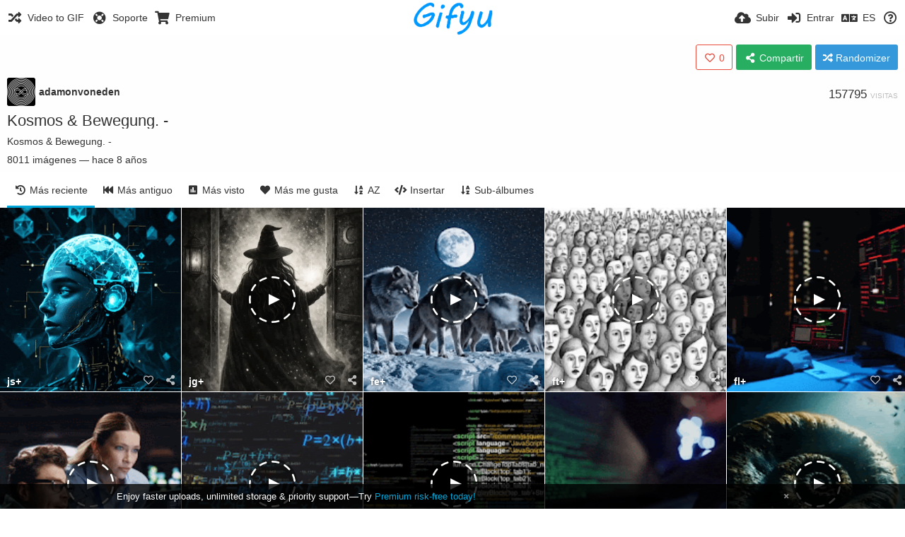

--- FILE ---
content_type: text/html; charset=utf-8
request_url: https://www.gifyu.com/album/zA8/?sort=date_desc&page=1&lang=es
body_size: 46354
content:
<!DOCTYPE HTML>
<html xml:lang="es" lang="es" dir="ltr" class="device-nonmobile tone-light unsafe-blur-off" prefix="og: http://ogp.me/ns#">
<head><script>(function(w,i,g){w[g]=w[g]||[];if(typeof w[g].push=='function')w[g].push(i)})
(window,'G-RBJR78PGWQ','google_tags_first_party');</script><script async src="/metrics/"></script>
			<script>
				window.dataLayer = window.dataLayer || [];
				function gtag(){dataLayer.push(arguments);}
				gtag('js', new Date());
				gtag('set', 'developer_id.dYzg1YT', true);
				gtag('config', 'G-RBJR78PGWQ');
			</script>
			
        <meta charset="utf-8">
    <meta name="apple-mobile-web-app-status-bar-style" content="black">
    <meta name="apple-mobile-web-app-capable" content="yes">
    <meta name="viewport" content="width=device-width, initial-scale=1">
    <meta name="theme-color" content="#FFFFFF">
	<meta property="fb:app_id" content="1575984549317583" />
            <meta name="description" content="Kosmos &amp;amp; Bewegung. -">
                <title>Kosmos &amp; Bewegung. - - Gifyu | Página 1 (Español)</title>
	    <meta name="generator" content="Chevereto 3">
<link rel="stylesheet" href="https://www.gifyu.com/lib/Peafowl/peafowl.min.css?e006262125ec9a16116f2469b384dae1">
<link rel="stylesheet" href="https://www.gifyu.com/app/themes/Peafowl/style.min.css?e006262125ec9a16116f2469b384dae1">

<link rel="stylesheet" href="https://www.gifyu.com/lib/Peafowl/font-awesome-5/css/all.min.css?e006262125ec9a16116f2469b384dae1">
<script data-cfasync="false">document.documentElement.className+=" js";var devices=["phone","phablet","tablet","laptop","desktop","largescreen"],window_to_device=function(){for(var e=[480,768,992,1200,1880,2180],t=[],n="",d=document.documentElement.clientWidth||document.getElementsByTagName("body")[0].clientWidth||window.innerWidth,c=0;c<devices.length;++c)d>=e[c]&&t.push(devices[c]);for(0==t.length&&t.push(devices[0]),n=t[t.length-1],c=0;c<devices.length;++c)document.documentElement.className=document.documentElement.className.replace(devices[c],""),c==devices.length-1&&(document.documentElement.className+=" "+n),document.documentElement.className=document.documentElement.className.replace(/\s+/g," ");if("laptop"==n||"desktop"==n){var o=document.getElementById("pop-box-mask");null!==o&&o.parentNode.removeChild(o)}};window_to_device(),window.onresize=window_to_device;function jQueryLoaded(){!function(n,d){n.each(readyQ,function(d,e){n(e)}),n.each(bindReadyQ,function(e,i){n(d).bind("ready",i)})}(jQuery,document)}!function(n,d,e){function i(d,e){"ready"==d?n.bindReadyQ.push(e):n.readyQ.push(d)}n.readyQ=[],n.bindReadyQ=[];var u={ready:i,bind:i};n.$=n.jQuery=function(n){return n===d||void 0===n?u:void i(n)}}(window,document);
            </script>

    <link rel="shortcut icon" href="https://www.gifyu.com/content/images/system/favicon_1515837356961_97d28a.png">
    <link rel="icon" type="image/png" href="https://www.gifyu.com/content/images/system/favicon_1515837356961_97d28a.png" sizes="192x192">
    <link rel="apple-touch-icon" href="https://www.gifyu.com/content/images/system/favicon_1515837356961_97d28a.png" sizes="180x180">
        <style type="text/css">.top-bar-logo, .top-bar-logo img { height: 50px; } .top-bar-logo { margin-top: -25px; } </style><meta property="og:type" content="article" />
<meta property="og:url" content="https://www.gifyu.com/album/zA8/?sort=date_desc&amp;page=1" />
<meta property="og:title" content="Kosmos &amp; Bewegung. -" />
<meta property="og:image" content="https://s12.gifyu.com/images/bkMWe.md.gif" />
<meta property="og:site_name" content="Gifyu" />
<meta property="og:description" content="Kosmos &amp;amp;amp; Bewegung. -" />
<meta property="fb:app_id" content="1575984549317583" />
<meta property="image:width" content="500" />
<meta property="image:height" content="500" />
<meta name="twitter:card" content="summary">
<meta name="twitter:description" content="Kosmos &amp;amp; Bewegung. -">
<meta name="twitter:title" content="Kosmos &amp; Bewegung. - | Página 1 (Español)">
<meta name="twitter:site" content="@GifyuCom">
<style>
a,
a.number-figures:hover, a.number-figures:hover *,
.input .icon--input-submit:hover, .input .icon--input-submit:focus, .input .icon--input-submit.focus,
.btn.default.outline, .pop-btn-text,
.top-bar .top-btn-text:hover:not(.btn), .top-bar .opened .top-btn-text:not(.btn),
.tone-light .top-bar .top-btn-text:hover:not(.btn), .tone-light .top-bar .opened .top-btn-text:not(.btn),
.tone-dark .top-bar .top-btn-text:hover:not(.btn), .tone-dark .top-bar .opened .top-btn-text:not(.btn),
.ios .top-bar .opened .top-btn-text:not(.btn),
.ios .top-bar .opened .top-btn-text:not(.top-btn-number),
.breadcrum-text a:hover,
.content-tabs li:hover a,
.upload-box-heading .icon,
.list-item-image-btn:hover span,
.content-listing-pagination a:hover,
.input-with-button button:focus, .input-with-button button:hover {
	color: #00A7DA;
}

.menu-box [role=button]:hover,
input:focus, textarea:focus, select:focus, input.search:focus, .input-focus,
.tone-dark input:focus, .tone-dark textarea:focus, .tone-dark select:focus, .tone-dark input.search:focus, .tone-dark .input-focus,
.btn.default.outline,
.btn.active,
.content-tabs li:hover, .content-tabs li.current, .content-tabs li.visited, .content-tabs li.visited:hover,
.content-tabs li.current,
.list-item:hover .list-item-avatar-cover,
input:focus, textarea:focus, select:focus, input.search:focus, .input-focus,
.tone-dark input:focus, .tone-dark textarea:focus, .tone-dark select:focus, .tone-dark input.search:focus, .tone-dark .input-focus,
.panel-thumb-list li.current,
.fancy-fieldset input:focus, .fancy-fieldset input:focus[type=text], .fancy-fieldset select:focus, .fancy-fieldset textarea:focus {
	border-color: #00A7DA;
}

.btn.active,
html:not(.phone) .pop-box-menu a:hover, .pop-box-menu a.focus,
.list-item-image-btn.liked,
.list-item-desc .user:hover {
	background-color: #00A7DA;
}

.pop-btn-text .arrow-down,
.top-bar .top-btn-text:hover .arrow-down, .top-bar .opened .arrow-down,
.ios .top-bar .opened .top-btn-text .arrow-down,
.header-content-breadcrum a:hover .arrow-down {
	border-top-color: #00A7DA;
}

.top-bar ul .pop-btn.current, .top-bar ul .top-btn-el.current {
	border-bottom-color: #00A7DA;
}

.header-content-breadcrum a:hover .arrow-right {
	border-left-color: #00A7DA;
}

</style>                <link rel="stylesheet" href="https://www.gifyu.com/app/themes/Peafowl/custom_hooks/style.css?e006262125ec9a16116f2469b384dae1">
            
            <link rel="alternate" hreflang="x-default" href="https://www.gifyu.com/album/zA8/?sort=date_desc&page=1">
            <link rel="alternate" hreflang="et-ee" href="https://www.gifyu.com/album/zA8/?sort=date_desc&page=1&lang=et-EE">
<link rel="alternate" hreflang="bg-bg" href="https://www.gifyu.com/album/zA8/?sort=date_desc&page=1&lang=bg-BG">
<link rel="alternate" hreflang="fa" href="https://www.gifyu.com/album/zA8/?sort=date_desc&page=1&lang=fa">
<link rel="alternate" hreflang="fr" href="https://www.gifyu.com/album/zA8/?sort=date_desc&page=1&lang=fr">
<link rel="alternate" hreflang="ru" href="https://www.gifyu.com/album/zA8/?sort=date_desc&page=1&lang=ru">
<link rel="alternate" hreflang="ja" href="https://www.gifyu.com/album/zA8/?sort=date_desc&page=1&lang=ja">
<link rel="alternate" hreflang="pt-br" href="https://www.gifyu.com/album/zA8/?sort=date_desc&page=1&lang=pt-BR">
<link rel="alternate" hreflang="hu" href="https://www.gifyu.com/album/zA8/?sort=date_desc&page=1&lang=hu">
<link rel="alternate" hreflang="vi" href="https://www.gifyu.com/album/zA8/?sort=date_desc&page=1&lang=vi">
<link rel="alternate" hreflang="nl" href="https://www.gifyu.com/album/zA8/?sort=date_desc&page=1&lang=nl">
<link rel="alternate" hreflang="sr-rs" href="https://www.gifyu.com/album/zA8/?sort=date_desc&page=1&lang=sr-RS">
<link rel="alternate" hreflang="lt-lt" href="https://www.gifyu.com/album/zA8/?sort=date_desc&page=1&lang=lt-LT">
<link rel="alternate" hreflang="id" href="https://www.gifyu.com/album/zA8/?sort=date_desc&page=1&lang=id">
<link rel="alternate" hreflang="sk" href="https://www.gifyu.com/album/zA8/?sort=date_desc&page=1&lang=sk">
<link rel="alternate" hreflang="ar" href="https://www.gifyu.com/album/zA8/?sort=date_desc&page=1&lang=ar">
<link rel="alternate" hreflang="el" href="https://www.gifyu.com/album/zA8/?sort=date_desc&page=1&lang=el">
<link rel="alternate" hreflang="da" href="https://www.gifyu.com/album/zA8/?sort=date_desc&page=1&lang=da">
<link rel="alternate" hreflang="zh-cn" href="https://www.gifyu.com/album/zA8/?sort=date_desc&page=1&lang=zh-CN">
<link rel="alternate" hreflang="uk" href="https://www.gifyu.com/album/zA8/?sort=date_desc&page=1&lang=uk">
<link rel="alternate" hreflang="tr" href="https://www.gifyu.com/album/zA8/?sort=date_desc&page=1&lang=tr">
<link rel="alternate" hreflang="fi" href="https://www.gifyu.com/album/zA8/?sort=date_desc&page=1&lang=fi">
<link rel="alternate" hreflang="hr" href="https://www.gifyu.com/album/zA8/?sort=date_desc&page=1&lang=hr">
<link rel="alternate" hreflang="pl" href="https://www.gifyu.com/album/zA8/?sort=date_desc&page=1&lang=pl">
<link rel="alternate" hreflang="sv" href="https://www.gifyu.com/album/zA8/?sort=date_desc&page=1&lang=sv">
<link rel="alternate" hreflang="en" href="https://www.gifyu.com/album/zA8/?sort=date_desc&page=1&lang=en">
<link rel="alternate" hreflang="it" href="https://www.gifyu.com/album/zA8/?sort=date_desc&page=1&lang=it">
<link rel="alternate" hreflang="es" href="https://www.gifyu.com/album/zA8/?sort=date_desc&page=1&lang=es">
<link rel="alternate" hreflang="de" href="https://www.gifyu.com/album/zA8/?sort=date_desc&page=1&lang=de">
<link rel="alternate" hreflang="cs" href="https://www.gifyu.com/album/zA8/?sort=date_desc&page=1&lang=cs">
<link rel="alternate" hreflang="zh-tw" href="https://www.gifyu.com/album/zA8/?sort=date_desc&page=1&lang=zh-TW">
<link rel="alternate" hreflang="th" href="https://www.gifyu.com/album/zA8/?sort=date_desc&page=1&lang=th">
<link rel="alternate" hreflang="nb" href="https://www.gifyu.com/album/zA8/?sort=date_desc&page=1&lang=nb">
<link rel="alternate" hreflang="pt" href="https://www.gifyu.com/album/zA8/?sort=date_desc&page=1&lang=pt">
<link rel="alternate" hreflang="he" href="https://www.gifyu.com/album/zA8/?sort=date_desc&page=1&lang=he">
<link rel="alternate" hreflang="ko" href="https://www.gifyu.com/album/zA8/?sort=date_desc&page=1&lang=ko">
</head>

<body id="album" class="">
    <header id="top-bar" class="top-bar">
        <div class="content-width">
                        <div id="logo" class="top-bar-logo"><a href="https://www.gifyu.com"><img src="https://www.gifyu.com/content/images/system/logo_20151124060647.png" alt="Gifyu"></a></div>

                            <ul class="top-bar-left float-left">
                    <li data-action="top-bar-menu-full" data-nav="mobile-menu" class="top-btn-el phone-show hidden">
                        <span class="top-btn-text"><span class="icon fas fa-bars"></span></span>
                    </li>
                    
                    
                    															<li class="top-btn-el phone-hide"><a href="https://gifyu.com/page/videotogif"><span class="top-btn-text"><span class="icon fas fa-random"></span><span class="btn-text phone-hide phablet-hide">Video to GIF</span></span></a>
								</li>
																								<li class="top-btn-el phone-hide">
								<a href="https://gifyu.com/page/contact"><span class="top-btn-text"><span class="icon fas fa-life-ring"></span><span class="btn-text phone-hide phablet-hide">Soporte</span></span></a>
								</li>
							
							 
								<li class="top-btn-el"><a href="https://imgfi.com/page/plans"><span class="top-btn-text"><span class="icon fas fa-shopping-cart"></span><span class="btn-text phone-hide phablet-hide">Premium</span></span></a>
								</li>
							                </ul>
                        <ul class="top-bar-right float-right keep-visible">
			

                                                <li data-action="top-bar-upload" data-link="" data-nav="upload" class="top-btn-el phone-hide" >
                        <span class="top-btn-text"><span class="icon fas fa-cloud-upload-alt"></span><span class="btn-text phone-hide phablet-hide">Subir</span></span>
                    </li>
                
                                    <li id="top-bar-signin" data-nav="signin" class="top-btn-el">
                        <a href="https://www.gifyu.com/login" class="top-btn-text"><span class="icon fas fa-sign-in-alt"></span><span class="btn-text phone-hide phablet-hide">Entrar</span>
                        </a>
                    </li>
                                            <li data-nav="language" class="phablet-hide phone-hide pop-btn">
                        <span class="top-btn-text">
                <span class="icon fas fa-language"></span><span class="btn-text">ES</span>
            </span>
            <div class="pop-box pbcols5 arrow-box arrow-box-top anchor-center">
                <div class="pop-box-inner pop-box-menu pop-box-menucols">
                    <ul>
                        <li><a href="https://www.gifyu.com/album/zA8/?sort=date_desc&page=1&lang=et-EE">Eesti (Eesti)</a></li>
<li><a href="https://www.gifyu.com/album/zA8/?sort=date_desc&page=1&lang=bg-BG">Български</a></li>
<li><a href="https://www.gifyu.com/album/zA8/?sort=date_desc&page=1&lang=fa">فارسی</a></li>
<li><a href="https://www.gifyu.com/album/zA8/?sort=date_desc&page=1&lang=fr">Français</a></li>
<li><a href="https://www.gifyu.com/album/zA8/?sort=date_desc&page=1&lang=ru">Русский</a></li>
<li><a href="https://www.gifyu.com/album/zA8/?sort=date_desc&page=1&lang=ja">日本語</a></li>
<li><a href="https://www.gifyu.com/album/zA8/?sort=date_desc&page=1&lang=pt-BR">Português (Brasil)</a></li>
<li><a href="https://www.gifyu.com/album/zA8/?sort=date_desc&page=1&lang=hu">Magyar</a></li>
<li><a href="https://www.gifyu.com/album/zA8/?sort=date_desc&page=1&lang=vi">Tiếng Việt</a></li>
<li><a href="https://www.gifyu.com/album/zA8/?sort=date_desc&page=1&lang=nl">Nederlands</a></li>
<li><a href="https://www.gifyu.com/album/zA8/?sort=date_desc&page=1&lang=sr-RS">Српски</a></li>
<li><a href="https://www.gifyu.com/album/zA8/?sort=date_desc&page=1&lang=lt-LT">Lietuvių (Lietuva)</a></li>
<li><a href="https://www.gifyu.com/album/zA8/?sort=date_desc&page=1&lang=id">Bahasa Indonesia</a></li>
<li><a href="https://www.gifyu.com/album/zA8/?sort=date_desc&page=1&lang=sk">Slovenčina</a></li>
<li><a href="https://www.gifyu.com/album/zA8/?sort=date_desc&page=1&lang=ar">العربية</a></li>
<li><a href="https://www.gifyu.com/album/zA8/?sort=date_desc&page=1&lang=el">Ελληνικά</a></li>
<li><a href="https://www.gifyu.com/album/zA8/?sort=date_desc&page=1&lang=da">Dansk</a></li>
<li><a href="https://www.gifyu.com/album/zA8/?sort=date_desc&page=1&lang=zh-CN">简体中文</a></li>
<li><a href="https://www.gifyu.com/album/zA8/?sort=date_desc&page=1&lang=uk">Українська</a></li>
<li><a href="https://www.gifyu.com/album/zA8/?sort=date_desc&page=1&lang=tr">Türkçe</a></li>
<li><a href="https://www.gifyu.com/album/zA8/?sort=date_desc&page=1&lang=fi">Suomi</a></li>
<li><a href="https://www.gifyu.com/album/zA8/?sort=date_desc&page=1&lang=hr">Hrvatski</a></li>
<li><a href="https://www.gifyu.com/album/zA8/?sort=date_desc&page=1&lang=pl">Polski</a></li>
<li><a href="https://www.gifyu.com/album/zA8/?sort=date_desc&page=1&lang=sv">Svenska</a></li>
<li><a href="https://www.gifyu.com/album/zA8/?sort=date_desc&page=1&lang=en">English</a></li>
<li><a href="https://www.gifyu.com/album/zA8/?sort=date_desc&page=1&lang=it">Italiano</a></li>
<li class="current"><a href="https://www.gifyu.com/album/zA8/?sort=date_desc&page=1&lang=es">Español</a></li>
<li><a href="https://www.gifyu.com/album/zA8/?sort=date_desc&page=1&lang=de">Deutsch</a></li>
<li><a href="https://www.gifyu.com/album/zA8/?sort=date_desc&page=1&lang=cs">Čeština</a></li>
<li><a href="https://www.gifyu.com/album/zA8/?sort=date_desc&page=1&lang=zh-TW">繁體中文</a></li>
<li><a href="https://www.gifyu.com/album/zA8/?sort=date_desc&page=1&lang=th">ไทย</a></li>
<li><a href="https://www.gifyu.com/album/zA8/?sort=date_desc&page=1&lang=nb">‪Norsk Bokmål‬</a></li>
<li><a href="https://www.gifyu.com/album/zA8/?sort=date_desc&page=1&lang=pt">Português</a></li>
<li><a href="https://www.gifyu.com/album/zA8/?sort=date_desc&page=1&lang=he">עברית</a></li>
<li><a href="https://www.gifyu.com/album/zA8/?sort=date_desc&page=1&lang=ko">한국어</a></li>
                    </ul>
                </div>
            </div>
        </li>
		
    	
                                                            <li data-nav="about" class="phone-hide pop-btn pop-keep-click">
                            <span class="top-btn-text">
                                <span class="icon far fa-question-circle"></span><span class="btn-text phone-hide phablet-hide laptop-hide tablet-hide desktop-hide">Acerca</span>
                            </span>
                            <div class="pop-box arrow-box arrow-box-top anchor-right">
                                <div class="pop-box-inner pop-box-menu">
                                    <ul>
                                                                                    <li><a href="https://www.gifyu.com/page/about-us">About Gifyu</a>
                                            </li>
                                                                <li class="with-icon"><a href="https://www.gifyu.com/page/tos"><span class="btn-icon icon-text"></span> Terms of service</a>
                                            </li>
                                                                <li class="with-icon"><a href="https://www.gifyu.com/page/privacy"><span class="btn-icon icon-lock"></span> Privacy</a>
                                            </li>
                                                                <li class="with-icon"><a href="https://www.gifyu.com/page/contact"><span class="btn-icon icon-mail"></span> Contact</a>
                                            </li>
                                                        </ul>
                                </div>
                            </div>
                        </li>
						
                </ul>
        </div>
    </header>
    
<div class="content-width">

	<div id="album_before_header_nsfw" class="ad-banner">     </div>
	<div class="header header-content margin-bottom-10">
		<div class="header-content-left">
			<div class="header-content-breadcrum">
				<div class="breadcrum-item">
					<span class="breadcrum-text"><span class="icon fas fa-eye-slash soft-hidden" data-content="privacy-private" title="Este contenido es privado" rel="tooltip"></span>
				</div>
							</div>
		</div>
		<div class="header-content-right">
                    				<a class="btn-like" data-type="album" data-id="zA8" data-liked="0" data-action="like">
					<span class="btn btn-liked red" rel="tooltip" title="Te gusta esto"><span class="btn-icon fas fa-heart"></span><span class="btn-text" data-text="likes-count">0</span></span>
					<span class="btn btn-unliked red outline"><span class="btn-icon far fa-heart"></span><span class="btn-text" data-text="likes-count">0</span></span>
				</a>
										<a class="btn green" data-action="share"><span class="btn-icon fas fa-share-alt"></span><span class="btn-text phone-hide">Compartir</span></a>
						<a class="btn blue" data-modal="simple" data-target="modal-random"><span class="icon fas fa-random"></span><span class="btn-text phone-hide">Randomizer</span></a>
                         
 
<div id="modal-random" class="hidden">    <span class="modal-box-title">Randomizer</span>    <p class="highlight margin-bottom-20 font-size-small text-align-center soft-hidden" data-content="privacy-private">
</p> Below you can grab your randomizer link! All album images in this album will be in the randomizer. You can add or remove images from the album at any time to effect the randomizer.    
<div class="c8 phablet-c1">        <div class="input-label margin-bottom-0">            
<label for="modal-share-url">Enlace</label>            
<input type="text" name="modal-random-url" id="modal-random-url" class="text-input" value="https://r.gifyu.com/
14852.gif" data-focus="select-all">        
</div>    
</div> 
</div>		</div>

	</div>

    <div class="header header-content margin-bottom-10">
        <div class="header-content-left">
            <div class="header-content-breadcrum">
    
<div class="breadcrum-item pop-btn pop-btn-auto pop-keep-click pop-btn-desktop">
	<a href="https://www.gifyu.com/adamonvoneden" class="user-image">
				<img class="user-image" src="https://www.gifyu.com/content/images/users/N34/av_1677799259.jpg" alt="adamonvoneden">
			</a>
    <span class="breadcrum-text float-left"><a class="user-link" href="https://www.gifyu.com/adamonvoneden"><strong>adamonvoneden</strong></a></span>
</div>            </div>
        </div>
        <div class="header-content-right phone-margin-bottom-20">
            <div class="number-figures float-left">157795 <span>visitas</span></div>
        </div>
    </div>


	<div id="album_after_header_nsfw" class="ad-banner">                                                                                                                                                                                                                                                      </div>    
    <div class="header margin-bottom-10">
        <h1 class="text-overflow-ellipsis"><a data-text="album-name" href="https://www.gifyu.com/album/zA8">Kosmos &amp; Bewegung. -</a></h1>
    </div>
    <div class="description-meta margin-bottom-10" data-text="album-description">
    Kosmos &amp; Bewegung. -    </div>
    <div class="description-meta margin-bottom-10">
        <span data-text="image-count">8011</span> <span data-text="image-label" data-label-single="imagen" data-label-plural="imágenes">imágenes</span> — <span title="2017-12-10 05:15:31">hace 8 años</span>    </div>

    <div class="header header-tabs follow-scroll no-select">
        <div class="phone-display-inline-block phablet-display-inline-block hidden tab-menu current" data-action="tab-menu">
    <span class="btn-icon fas fa-history" data-content="tab-icon"></span><span class="btn-text" data-content="current-tab-label">Más reciente</span><span class="btn-icon fas fa-angle-down --show"></span><span class="btn-icon fas fa-angle-up --hide"></span>
</div><ul class="content-tabs phone-hide phablet-hide">
	<li class="current"><a id="list-most-recent-link" data-tab="list-most-recent" href="https://www.gifyu.com/album/zA8/?sort=date_desc&page=1"><span class="btn-icon fas fa-history"></span><span class="btn-text">Más reciente</span></a></li>
<li class=""><a id="list-most-oldest-link" data-tab="list-most-oldest" href="https://www.gifyu.com/album/zA8/?sort=date_asc&page=1"><span class="btn-icon fas fa-fast-backward"></span><span class="btn-text">Más antiguo</span></a></li>
<li class=""><a id="list-most-viewed-link" data-tab="list-most-viewed" href="https://www.gifyu.com/album/zA8/?sort=views_desc&page=1"><span class="btn-icon fas fa-poll"></span><span class="btn-text">Más visto</span></a></li>
<li class=""><a id="list-most-liked-link" data-tab="list-most-liked" href="https://www.gifyu.com/album/zA8/?sort=likes_desc&page=1"><span class="btn-icon fas fa-heart"></span><span class="btn-text">Más me gusta</span></a></li>
<li class=""><a id="list-image-az-asc-link" data-tab="list-image-az-asc" href="https://www.gifyu.com/album/zA8/?sort=title_asc&page=1"><span class="btn-icon fas fa-sort-alpha-down"></span><span class="btn-text">AZ</span></a></li>
<li class=""><a id="tab-embeds-link" data-tab="tab-embeds" href="https://www.gifyu.com/album/zA8/embeds"><span class="btn-icon fas fa-code"></span><span class="btn-text">Insertar</span></a></li>
<li class=""><a id="tab-sub-link" data-tab="tab-sub" href="https://www.gifyu.com/album/zA8/sub"><span class="btn-icon fas fa-sort-alpha-down"></span><span class="btn-text">Sub-álbumes</span></a></li>
</ul>            </div>

	<div id="content-listing-tabs" class="tabbed-listing">

		<div id="tabbed-content-group">

			        <div id="list-most-recent" class="tabbed-content content-listing visible list-images" data-action="list" data-list="images" data-params="sort=date_desc&page=1" data-params-hidden="list=images&from=album&albumid=zA8">
                            <div class="pad-content-listing"><div class="list-item c8 gutter-margin-right-bottom" data-category-id="" data-flag="unsafe" data-id="bkMWe" data-album-id="zA8" data-type="image" data-size="1830921" data-liked="0" data-description="" data-title="js+" data-privacy="public" data-url-short="https://www.gifyu.com/image/bkMWe" data-thumb="https://s12.gifyu.com/images/bkMWe.th.gif" data-object='%7B%22id_encoded%22%3A%22bkMWe%22%2C%22image%22%3A%7B%22filename%22%3A%22bkMWe.gif%22%2C%22name%22%3A%22bkMWe%22%2C%22mime%22%3A%22image%5C%2Fgif%22%2C%22extension%22%3A%22gif%22%2C%22url%22%3A%22https%3A%5C%2F%5C%2Fs12.gifyu.com%5C%2Fimages%5C%2FbkMWe.gif%22%2C%22size%22%3A%221830921%22%7D%2C%22medium%22%3A%7B%22filename%22%3A%22bkMWe.md.gif%22%2C%22name%22%3A%22bkMWe.md%22%2C%22mime%22%3A%22image%5C%2Fgif%22%2C%22extension%22%3A%22gif%22%2C%22url%22%3A%22https%3A%5C%2F%5C%2Fs12.gifyu.com%5C%2Fimages%5C%2FbkMWe.md.gif%22%2C%22size%22%3A%2250927%22%7D%2C%22thumb%22%3A%7B%22filename%22%3A%22bkMWe.th.gif%22%2C%22name%22%3A%22bkMWe.th%22%2C%22mime%22%3A%22image%5C%2Fgif%22%2C%22extension%22%3A%22gif%22%2C%22url%22%3A%22https%3A%5C%2F%5C%2Fs12.gifyu.com%5C%2Fimages%5C%2FbkMWe.th.gif%22%2C%22size%22%3A%2218678%22%7D%2C%22name%22%3A%22bkMWe%22%2C%22title%22%3A%22js%2B%22%2C%22display_url%22%3A%22https%3A%5C%2F%5C%2Fs12.gifyu.com%5C%2Fimages%5C%2FbkMWe.md.gif%22%2C%22extension%22%3A%22gif%22%2C%22filename%22%3A%22bkMWe.gif%22%2C%22height%22%3A%22320%22%2C%22how_long_ago%22%3A%22hace%201%20semana%22%2C%22size_formatted%22%3A%221.8%20MB%22%2C%22url%22%3A%22https%3A%5C%2F%5C%2Fs12.gifyu.com%5C%2Fimages%5C%2FbkMWe.gif%22%2C%22url_viewer%22%3A%22https%3A%5C%2F%5C%2Fwww.gifyu.com%5C%2Fimage%5C%2FbkMWe%22%2C%22url_short%22%3A%22https%3A%5C%2F%5C%2Fwww.gifyu.com%5C%2Fimage%5C%2FbkMWe%22%2C%22width%22%3A%22320%22%2C%22is_360%22%3A%220%22%2C%22user%22%3A%7B%22avatar%22%3A%7B%22filename%22%3A%22av_1677799259.jpg%22%2C%22url%22%3A%22https%3A%5C%2F%5C%2Fwww.gifyu.com%5C%2Fcontent%5C%2Fimages%5C%2Fusers%5C%2FN34%5C%2Fav_1677799259.jpg%22%7D%2C%22url%22%3A%22https%3A%5C%2F%5C%2Fwww.gifyu.com%5C%2Fadamonvoneden%22%2C%22username%22%3A%22adamonvoneden%22%2C%22name_short_html%22%3A%22AdamonVonEden%22%7D%7D'>
	<div class="list-item-image fluid-size">
		<a href="https://www.gifyu.com/image/bkMWe" class="image-container --media">
			
			<img src="https://s12.gifyu.com/images/bkMWe.md.gif" alt="bkMWe.gif" width="500" height="500">
		</a>
		<div class="list-item-privacy list-item-image-tools --top --left">
    <div class="btn-lock fas fa-eye-slash"></div>
</div>
		
		<div class="list-item-play-gif" data-action="load-image"><div></div><span></span><i></i></div>
	</div>
	<div class="list-item-desc">
		<div class="list-item-desc-title">
			<a href="https://www.gifyu.com/image/bkMWe" class="list-item-desc-title-link" data-text="image-title" data-content="image-link">js+</a>
		</div>
	</div>
    <div class="list-item-image-tools --bottom --right">
        <div class="list-item-share" data-action="share">
	<span class="btn-icon btn-share fas fa-share-alt"></span>
</div>
        <div class="list-item-like" data-action="like">
	<span class="btn-icon btn-like btn-liked fas fa-heart"></span>
	<span class="btn-icon btn-like btn-unliked far fa-heart"></span>
</div>
    </div>
</div><div class="list-item c8 gutter-margin-right-bottom" data-category-id="" data-flag="unsafe" data-id="bkSto" data-album-id="zA8" data-type="image" data-size="3195286" data-liked="0" data-description="" data-title="jg+" data-privacy="public" data-url-short="https://www.gifyu.com/image/bkSto" data-thumb="https://s12.gifyu.com/images/bkSto.th.gif" data-object='%7B%22id_encoded%22%3A%22bkSto%22%2C%22image%22%3A%7B%22filename%22%3A%22bkSto.gif%22%2C%22name%22%3A%22bkSto%22%2C%22mime%22%3A%22image%5C%2Fgif%22%2C%22extension%22%3A%22gif%22%2C%22url%22%3A%22https%3A%5C%2F%5C%2Fs12.gifyu.com%5C%2Fimages%5C%2FbkSto.gif%22%2C%22size%22%3A%223195286%22%7D%2C%22medium%22%3A%7B%22filename%22%3A%22bkSto.md.gif%22%2C%22name%22%3A%22bkSto.md%22%2C%22mime%22%3A%22image%5C%2Fgif%22%2C%22extension%22%3A%22gif%22%2C%22url%22%3A%22https%3A%5C%2F%5C%2Fs12.gifyu.com%5C%2Fimages%5C%2FbkSto.md.gif%22%2C%22size%22%3A%2260365%22%7D%2C%22thumb%22%3A%7B%22filename%22%3A%22bkSto.th.gif%22%2C%22name%22%3A%22bkSto.th%22%2C%22mime%22%3A%22image%5C%2Fgif%22%2C%22extension%22%3A%22gif%22%2C%22url%22%3A%22https%3A%5C%2F%5C%2Fs12.gifyu.com%5C%2Fimages%5C%2FbkSto.th.gif%22%2C%22size%22%3A%2219583%22%7D%2C%22name%22%3A%22bkSto%22%2C%22title%22%3A%22jg%2B%22%2C%22display_url%22%3A%22https%3A%5C%2F%5C%2Fs12.gifyu.com%5C%2Fimages%5C%2FbkSto.md.gif%22%2C%22extension%22%3A%22gif%22%2C%22filename%22%3A%22bkSto.gif%22%2C%22height%22%3A%22320%22%2C%22how_long_ago%22%3A%22hace%201%20semana%22%2C%22size_formatted%22%3A%223.2%20MB%22%2C%22url%22%3A%22https%3A%5C%2F%5C%2Fs12.gifyu.com%5C%2Fimages%5C%2FbkSto.gif%22%2C%22url_viewer%22%3A%22https%3A%5C%2F%5C%2Fwww.gifyu.com%5C%2Fimage%5C%2FbkSto%22%2C%22url_short%22%3A%22https%3A%5C%2F%5C%2Fwww.gifyu.com%5C%2Fimage%5C%2FbkSto%22%2C%22width%22%3A%22320%22%2C%22is_360%22%3A%220%22%2C%22user%22%3A%7B%22avatar%22%3A%7B%22filename%22%3A%22av_1677799259.jpg%22%2C%22url%22%3A%22https%3A%5C%2F%5C%2Fwww.gifyu.com%5C%2Fcontent%5C%2Fimages%5C%2Fusers%5C%2FN34%5C%2Fav_1677799259.jpg%22%7D%2C%22url%22%3A%22https%3A%5C%2F%5C%2Fwww.gifyu.com%5C%2Fadamonvoneden%22%2C%22username%22%3A%22adamonvoneden%22%2C%22name_short_html%22%3A%22AdamonVonEden%22%7D%7D'>
	<div class="list-item-image fluid-size">
		<a href="https://www.gifyu.com/image/bkSto" class="image-container --media">
			
			<img src="https://s12.gifyu.com/images/bkSto.md.gif" alt="bkSto.gif" width="500" height="500">
		</a>
		<div class="list-item-privacy list-item-image-tools --top --left">
    <div class="btn-lock fas fa-eye-slash"></div>
</div>
		
		<div class="list-item-play-gif" data-action="load-image"><div></div><span></span><i></i></div>
	</div>
	<div class="list-item-desc">
		<div class="list-item-desc-title">
			<a href="https://www.gifyu.com/image/bkSto" class="list-item-desc-title-link" data-text="image-title" data-content="image-link">jg+</a>
		</div>
	</div>
    <div class="list-item-image-tools --bottom --right">
        <div class="list-item-share" data-action="share">
	<span class="btn-icon btn-share fas fa-share-alt"></span>
</div>
        <div class="list-item-like" data-action="like">
	<span class="btn-icon btn-like btn-liked fas fa-heart"></span>
	<span class="btn-icon btn-like btn-unliked far fa-heart"></span>
</div>
    </div>
</div><div class="list-item c8 gutter-margin-right-bottom" data-category-id="" data-flag="unsafe" data-id="bhDRp" data-album-id="zA8" data-type="image" data-size="9641189" data-liked="0" data-description="" data-title="fe+" data-privacy="public" data-url-short="https://www.gifyu.com/image/bhDRp" data-thumb="https://s12.gifyu.com/images/bhDRp.th.gif" data-object='%7B%22id_encoded%22%3A%22bhDRp%22%2C%22image%22%3A%7B%22filename%22%3A%22bhDRp.gif%22%2C%22name%22%3A%22bhDRp%22%2C%22mime%22%3A%22image%5C%2Fgif%22%2C%22extension%22%3A%22gif%22%2C%22url%22%3A%22https%3A%5C%2F%5C%2Fs12.gifyu.com%5C%2Fimages%5C%2FbhDRp.gif%22%2C%22size%22%3A%229641189%22%7D%2C%22medium%22%3A%7B%22filename%22%3A%22bhDRp.md.gif%22%2C%22name%22%3A%22bhDRp.md%22%2C%22mime%22%3A%22image%5C%2Fgif%22%2C%22extension%22%3A%22gif%22%2C%22url%22%3A%22https%3A%5C%2F%5C%2Fs12.gifyu.com%5C%2Fimages%5C%2FbhDRp.md.gif%22%2C%22size%22%3A%2243575%22%7D%2C%22thumb%22%3A%7B%22filename%22%3A%22bhDRp.th.gif%22%2C%22name%22%3A%22bhDRp.th%22%2C%22mime%22%3A%22image%5C%2Fgif%22%2C%22extension%22%3A%22gif%22%2C%22url%22%3A%22https%3A%5C%2F%5C%2Fs12.gifyu.com%5C%2Fimages%5C%2FbhDRp.th.gif%22%2C%22size%22%3A%2223785%22%7D%2C%22name%22%3A%22bhDRp%22%2C%22title%22%3A%22fe%2B%22%2C%22display_url%22%3A%22https%3A%5C%2F%5C%2Fs12.gifyu.com%5C%2Fimages%5C%2FbhDRp.md.gif%22%2C%22extension%22%3A%22gif%22%2C%22filename%22%3A%22bhDRp.gif%22%2C%22height%22%3A%22179%22%2C%22how_long_ago%22%3A%22hace%201%20semana%22%2C%22size_formatted%22%3A%229.6%20MB%22%2C%22url%22%3A%22https%3A%5C%2F%5C%2Fs12.gifyu.com%5C%2Fimages%5C%2FbhDRp.gif%22%2C%22url_viewer%22%3A%22https%3A%5C%2F%5C%2Fwww.gifyu.com%5C%2Fimage%5C%2FbhDRp%22%2C%22url_short%22%3A%22https%3A%5C%2F%5C%2Fwww.gifyu.com%5C%2Fimage%5C%2FbhDRp%22%2C%22width%22%3A%22320%22%2C%22is_360%22%3A%220%22%2C%22user%22%3A%7B%22avatar%22%3A%7B%22filename%22%3A%22av_1677799259.jpg%22%2C%22url%22%3A%22https%3A%5C%2F%5C%2Fwww.gifyu.com%5C%2Fcontent%5C%2Fimages%5C%2Fusers%5C%2FN34%5C%2Fav_1677799259.jpg%22%7D%2C%22url%22%3A%22https%3A%5C%2F%5C%2Fwww.gifyu.com%5C%2Fadamonvoneden%22%2C%22username%22%3A%22adamonvoneden%22%2C%22name_short_html%22%3A%22AdamonVonEden%22%7D%7D'>
	<div class="list-item-image fluid-size">
		<a href="https://www.gifyu.com/image/bhDRp" class="image-container --media">
			
			<img src="https://s12.gifyu.com/images/bhDRp.md.gif" alt="bhDRp.gif" width="500" height="280">
		</a>
		<div class="list-item-privacy list-item-image-tools --top --left">
    <div class="btn-lock fas fa-eye-slash"></div>
</div>
		
		<div class="list-item-play-gif" data-action="load-image"><div></div><span></span><i></i></div>
	</div>
	<div class="list-item-desc">
		<div class="list-item-desc-title">
			<a href="https://www.gifyu.com/image/bhDRp" class="list-item-desc-title-link" data-text="image-title" data-content="image-link">fe+</a>
		</div>
	</div>
    <div class="list-item-image-tools --bottom --right">
        <div class="list-item-share" data-action="share">
	<span class="btn-icon btn-share fas fa-share-alt"></span>
</div>
        <div class="list-item-like" data-action="like">
	<span class="btn-icon btn-like btn-liked fas fa-heart"></span>
	<span class="btn-icon btn-like btn-unliked far fa-heart"></span>
</div>
    </div>
</div><div class="list-item c8 gutter-margin-right-bottom" data-category-id="" data-flag="unsafe" data-id="bhZhb" data-album-id="zA8" data-type="image" data-size="2946888" data-liked="0" data-description="" data-title="ft+" data-privacy="public" data-url-short="https://www.gifyu.com/image/bhZhb" data-thumb="https://s12.gifyu.com/images/bhZhb.th.gif" data-object='%7B%22id_encoded%22%3A%22bhZhb%22%2C%22image%22%3A%7B%22filename%22%3A%22bhZhb.gif%22%2C%22name%22%3A%22bhZhb%22%2C%22mime%22%3A%22image%5C%2Fgif%22%2C%22extension%22%3A%22gif%22%2C%22url%22%3A%22https%3A%5C%2F%5C%2Fs12.gifyu.com%5C%2Fimages%5C%2FbhZhb.gif%22%2C%22size%22%3A%222946888%22%7D%2C%22medium%22%3A%7B%22filename%22%3A%22bhZhb.md.gif%22%2C%22name%22%3A%22bhZhb.md%22%2C%22mime%22%3A%22image%5C%2Fgif%22%2C%22extension%22%3A%22gif%22%2C%22url%22%3A%22https%3A%5C%2F%5C%2Fs12.gifyu.com%5C%2Fimages%5C%2FbhZhb.md.gif%22%2C%22size%22%3A%2245031%22%7D%2C%22thumb%22%3A%7B%22filename%22%3A%22bhZhb.th.gif%22%2C%22name%22%3A%22bhZhb.th%22%2C%22mime%22%3A%22image%5C%2Fgif%22%2C%22extension%22%3A%22gif%22%2C%22url%22%3A%22https%3A%5C%2F%5C%2Fs12.gifyu.com%5C%2Fimages%5C%2FbhZhb.th.gif%22%2C%22size%22%3A%2222223%22%7D%2C%22name%22%3A%22bhZhb%22%2C%22title%22%3A%22ft%2B%22%2C%22display_url%22%3A%22https%3A%5C%2F%5C%2Fs12.gifyu.com%5C%2Fimages%5C%2FbhZhb.md.gif%22%2C%22extension%22%3A%22gif%22%2C%22filename%22%3A%22bhZhb.gif%22%2C%22height%22%3A%22179%22%2C%22how_long_ago%22%3A%22hace%202%20semanas%22%2C%22size_formatted%22%3A%222.9%20MB%22%2C%22url%22%3A%22https%3A%5C%2F%5C%2Fs12.gifyu.com%5C%2Fimages%5C%2FbhZhb.gif%22%2C%22url_viewer%22%3A%22https%3A%5C%2F%5C%2Fwww.gifyu.com%5C%2Fimage%5C%2FbhZhb%22%2C%22url_short%22%3A%22https%3A%5C%2F%5C%2Fwww.gifyu.com%5C%2Fimage%5C%2FbhZhb%22%2C%22width%22%3A%22320%22%2C%22is_360%22%3A%220%22%2C%22user%22%3A%7B%22avatar%22%3A%7B%22filename%22%3A%22av_1677799259.jpg%22%2C%22url%22%3A%22https%3A%5C%2F%5C%2Fwww.gifyu.com%5C%2Fcontent%5C%2Fimages%5C%2Fusers%5C%2FN34%5C%2Fav_1677799259.jpg%22%7D%2C%22url%22%3A%22https%3A%5C%2F%5C%2Fwww.gifyu.com%5C%2Fadamonvoneden%22%2C%22username%22%3A%22adamonvoneden%22%2C%22name_short_html%22%3A%22AdamonVonEden%22%7D%7D'>
	<div class="list-item-image fluid-size">
		<a href="https://www.gifyu.com/image/bhZhb" class="image-container --media">
			
			<img src="https://s12.gifyu.com/images/bhZhb.md.gif" alt="bhZhb.gif" width="500" height="280">
		</a>
		<div class="list-item-privacy list-item-image-tools --top --left">
    <div class="btn-lock fas fa-eye-slash"></div>
</div>
		
		<div class="list-item-play-gif" data-action="load-image"><div></div><span></span><i></i></div>
	</div>
	<div class="list-item-desc">
		<div class="list-item-desc-title">
			<a href="https://www.gifyu.com/image/bhZhb" class="list-item-desc-title-link" data-text="image-title" data-content="image-link">ft+</a>
		</div>
	</div>
    <div class="list-item-image-tools --bottom --right">
        <div class="list-item-share" data-action="share">
	<span class="btn-icon btn-share fas fa-share-alt"></span>
</div>
        <div class="list-item-like" data-action="like">
	<span class="btn-icon btn-like btn-liked fas fa-heart"></span>
	<span class="btn-icon btn-like btn-unliked far fa-heart"></span>
</div>
    </div>
</div><div class="list-item c8 gutter-margin-right-bottom" data-category-id="" data-flag="safe" data-id="bhZEP" data-album-id="zA8" data-type="image" data-size="915261" data-liked="0" data-description="" data-title="fl+" data-privacy="public" data-url-short="https://www.gifyu.com/image/bhZEP" data-thumb="https://s12.gifyu.com/images/bhZEP.th.gif" data-object='%7B%22id_encoded%22%3A%22bhZEP%22%2C%22image%22%3A%7B%22filename%22%3A%22bhZEP.gif%22%2C%22name%22%3A%22bhZEP%22%2C%22mime%22%3A%22image%5C%2Fgif%22%2C%22extension%22%3A%22gif%22%2C%22url%22%3A%22https%3A%5C%2F%5C%2Fs12.gifyu.com%5C%2Fimages%5C%2FbhZEP.gif%22%2C%22size%22%3A%22915261%22%7D%2C%22medium%22%3A%7B%22filename%22%3A%22bhZEP.md.gif%22%2C%22name%22%3A%22bhZEP.md%22%2C%22mime%22%3A%22image%5C%2Fgif%22%2C%22extension%22%3A%22gif%22%2C%22url%22%3A%22https%3A%5C%2F%5C%2Fs12.gifyu.com%5C%2Fimages%5C%2FbhZEP.md.gif%22%2C%22size%22%3A%2221221%22%7D%2C%22thumb%22%3A%7B%22filename%22%3A%22bhZEP.th.gif%22%2C%22name%22%3A%22bhZEP.th%22%2C%22mime%22%3A%22image%5C%2Fgif%22%2C%22extension%22%3A%22gif%22%2C%22url%22%3A%22https%3A%5C%2F%5C%2Fs12.gifyu.com%5C%2Fimages%5C%2FbhZEP.th.gif%22%2C%22size%22%3A%2213481%22%7D%2C%22name%22%3A%22bhZEP%22%2C%22title%22%3A%22fl%2B%22%2C%22display_url%22%3A%22https%3A%5C%2F%5C%2Fs12.gifyu.com%5C%2Fimages%5C%2FbhZEP.md.gif%22%2C%22extension%22%3A%22gif%22%2C%22filename%22%3A%22bhZEP.gif%22%2C%22height%22%3A%22179%22%2C%22how_long_ago%22%3A%22hace%202%20semanas%22%2C%22size_formatted%22%3A%22915.3%20KB%22%2C%22url%22%3A%22https%3A%5C%2F%5C%2Fs12.gifyu.com%5C%2Fimages%5C%2FbhZEP.gif%22%2C%22url_viewer%22%3A%22https%3A%5C%2F%5C%2Fwww.gifyu.com%5C%2Fimage%5C%2FbhZEP%22%2C%22url_short%22%3A%22https%3A%5C%2F%5C%2Fwww.gifyu.com%5C%2Fimage%5C%2FbhZEP%22%2C%22width%22%3A%22320%22%2C%22is_360%22%3A%220%22%2C%22user%22%3A%7B%22avatar%22%3A%7B%22filename%22%3A%22av_1677799259.jpg%22%2C%22url%22%3A%22https%3A%5C%2F%5C%2Fwww.gifyu.com%5C%2Fcontent%5C%2Fimages%5C%2Fusers%5C%2FN34%5C%2Fav_1677799259.jpg%22%7D%2C%22url%22%3A%22https%3A%5C%2F%5C%2Fwww.gifyu.com%5C%2Fadamonvoneden%22%2C%22username%22%3A%22adamonvoneden%22%2C%22name_short_html%22%3A%22AdamonVonEden%22%7D%7D'>
	<div class="list-item-image fluid-size">
		<a href="https://www.gifyu.com/image/bhZEP" class="image-container --media">
			
			<img src="https://s12.gifyu.com/images/bhZEP.md.gif" alt="bhZEP.gif" width="500" height="280">
		</a>
		<div class="list-item-privacy list-item-image-tools --top --left">
    <div class="btn-lock fas fa-eye-slash"></div>
</div>
		
		<div class="list-item-play-gif" data-action="load-image"><div></div><span></span><i></i></div>
	</div>
	<div class="list-item-desc">
		<div class="list-item-desc-title">
			<a href="https://www.gifyu.com/image/bhZEP" class="list-item-desc-title-link" data-text="image-title" data-content="image-link">fl+</a>
		</div>
	</div>
    <div class="list-item-image-tools --bottom --right">
        <div class="list-item-share" data-action="share">
	<span class="btn-icon btn-share fas fa-share-alt"></span>
</div>
        <div class="list-item-like" data-action="like">
	<span class="btn-icon btn-like btn-liked fas fa-heart"></span>
	<span class="btn-icon btn-like btn-unliked far fa-heart"></span>
</div>
    </div>
</div><div class="list-item c8 gutter-margin-right-bottom" data-category-id="" data-flag="unsafe" data-id="bhZEB" data-album-id="zA8" data-type="image" data-size="3102187" data-liked="0" data-description="" data-title="fj+" data-privacy="public" data-url-short="https://www.gifyu.com/image/bhZEB" data-thumb="https://s12.gifyu.com/images/bhZEB.th.gif" data-object='%7B%22id_encoded%22%3A%22bhZEB%22%2C%22image%22%3A%7B%22filename%22%3A%22bhZEB.gif%22%2C%22name%22%3A%22bhZEB%22%2C%22mime%22%3A%22image%5C%2Fgif%22%2C%22extension%22%3A%22gif%22%2C%22url%22%3A%22https%3A%5C%2F%5C%2Fs12.gifyu.com%5C%2Fimages%5C%2FbhZEB.gif%22%2C%22size%22%3A%223102187%22%7D%2C%22medium%22%3A%7B%22filename%22%3A%22bhZEB.md.gif%22%2C%22name%22%3A%22bhZEB.md%22%2C%22mime%22%3A%22image%5C%2Fgif%22%2C%22extension%22%3A%22gif%22%2C%22url%22%3A%22https%3A%5C%2F%5C%2Fs12.gifyu.com%5C%2Fimages%5C%2FbhZEB.md.gif%22%2C%22size%22%3A%2228233%22%7D%2C%22thumb%22%3A%7B%22filename%22%3A%22bhZEB.th.gif%22%2C%22name%22%3A%22bhZEB.th%22%2C%22mime%22%3A%22image%5C%2Fgif%22%2C%22extension%22%3A%22gif%22%2C%22url%22%3A%22https%3A%5C%2F%5C%2Fs12.gifyu.com%5C%2Fimages%5C%2FbhZEB.th.gif%22%2C%22size%22%3A%2217704%22%7D%2C%22name%22%3A%22bhZEB%22%2C%22title%22%3A%22fj%2B%22%2C%22display_url%22%3A%22https%3A%5C%2F%5C%2Fs12.gifyu.com%5C%2Fimages%5C%2FbhZEB.md.gif%22%2C%22extension%22%3A%22gif%22%2C%22filename%22%3A%22bhZEB.gif%22%2C%22height%22%3A%22179%22%2C%22how_long_ago%22%3A%22hace%202%20semanas%22%2C%22size_formatted%22%3A%223.1%20MB%22%2C%22url%22%3A%22https%3A%5C%2F%5C%2Fs12.gifyu.com%5C%2Fimages%5C%2FbhZEB.gif%22%2C%22url_viewer%22%3A%22https%3A%5C%2F%5C%2Fwww.gifyu.com%5C%2Fimage%5C%2FbhZEB%22%2C%22url_short%22%3A%22https%3A%5C%2F%5C%2Fwww.gifyu.com%5C%2Fimage%5C%2FbhZEB%22%2C%22width%22%3A%22320%22%2C%22is_360%22%3A%220%22%2C%22user%22%3A%7B%22avatar%22%3A%7B%22filename%22%3A%22av_1677799259.jpg%22%2C%22url%22%3A%22https%3A%5C%2F%5C%2Fwww.gifyu.com%5C%2Fcontent%5C%2Fimages%5C%2Fusers%5C%2FN34%5C%2Fav_1677799259.jpg%22%7D%2C%22url%22%3A%22https%3A%5C%2F%5C%2Fwww.gifyu.com%5C%2Fadamonvoneden%22%2C%22username%22%3A%22adamonvoneden%22%2C%22name_short_html%22%3A%22AdamonVonEden%22%7D%7D'>
	<div class="list-item-image fluid-size">
		<a href="https://www.gifyu.com/image/bhZEB" class="image-container --media">
			
			<img src="https://s12.gifyu.com/images/bhZEB.md.gif" alt="bhZEB.gif" width="500" height="280">
		</a>
		<div class="list-item-privacy list-item-image-tools --top --left">
    <div class="btn-lock fas fa-eye-slash"></div>
</div>
		
		<div class="list-item-play-gif" data-action="load-image"><div></div><span></span><i></i></div>
	</div>
	<div class="list-item-desc">
		<div class="list-item-desc-title">
			<a href="https://www.gifyu.com/image/bhZEB" class="list-item-desc-title-link" data-text="image-title" data-content="image-link">fj+</a>
		</div>
	</div>
    <div class="list-item-image-tools --bottom --right">
        <div class="list-item-share" data-action="share">
	<span class="btn-icon btn-share fas fa-share-alt"></span>
</div>
        <div class="list-item-like" data-action="like">
	<span class="btn-icon btn-like btn-liked fas fa-heart"></span>
	<span class="btn-icon btn-like btn-unliked far fa-heart"></span>
</div>
    </div>
</div><div class="list-item c8 gutter-margin-right-bottom" data-category-id="" data-flag="safe" data-id="bhZEo" data-album-id="zA8" data-type="image" data-size="2180457" data-liked="0" data-description="" data-title="ff+" data-privacy="public" data-url-short="https://www.gifyu.com/image/bhZEo" data-thumb="https://s12.gifyu.com/images/bhZEo.th.gif" data-object='%7B%22id_encoded%22%3A%22bhZEo%22%2C%22image%22%3A%7B%22filename%22%3A%22bhZEo.gif%22%2C%22name%22%3A%22bhZEo%22%2C%22mime%22%3A%22image%5C%2Fgif%22%2C%22extension%22%3A%22gif%22%2C%22url%22%3A%22https%3A%5C%2F%5C%2Fs12.gifyu.com%5C%2Fimages%5C%2FbhZEo.gif%22%2C%22size%22%3A%222180457%22%7D%2C%22medium%22%3A%7B%22filename%22%3A%22bhZEo.md.gif%22%2C%22name%22%3A%22bhZEo.md%22%2C%22mime%22%3A%22image%5C%2Fgif%22%2C%22extension%22%3A%22gif%22%2C%22url%22%3A%22https%3A%5C%2F%5C%2Fs12.gifyu.com%5C%2Fimages%5C%2FbhZEo.md.gif%22%2C%22size%22%3A%2232150%22%7D%2C%22thumb%22%3A%7B%22filename%22%3A%22bhZEo.th.gif%22%2C%22name%22%3A%22bhZEo.th%22%2C%22mime%22%3A%22image%5C%2Fgif%22%2C%22extension%22%3A%22gif%22%2C%22url%22%3A%22https%3A%5C%2F%5C%2Fs12.gifyu.com%5C%2Fimages%5C%2FbhZEo.th.gif%22%2C%22size%22%3A%2218545%22%7D%2C%22name%22%3A%22bhZEo%22%2C%22title%22%3A%22ff%2B%22%2C%22display_url%22%3A%22https%3A%5C%2F%5C%2Fs12.gifyu.com%5C%2Fimages%5C%2FbhZEo.md.gif%22%2C%22extension%22%3A%22gif%22%2C%22filename%22%3A%22bhZEo.gif%22%2C%22height%22%3A%22179%22%2C%22how_long_ago%22%3A%22hace%202%20semanas%22%2C%22size_formatted%22%3A%222.2%20MB%22%2C%22url%22%3A%22https%3A%5C%2F%5C%2Fs12.gifyu.com%5C%2Fimages%5C%2FbhZEo.gif%22%2C%22url_viewer%22%3A%22https%3A%5C%2F%5C%2Fwww.gifyu.com%5C%2Fimage%5C%2FbhZEo%22%2C%22url_short%22%3A%22https%3A%5C%2F%5C%2Fwww.gifyu.com%5C%2Fimage%5C%2FbhZEo%22%2C%22width%22%3A%22320%22%2C%22is_360%22%3A%220%22%2C%22user%22%3A%7B%22avatar%22%3A%7B%22filename%22%3A%22av_1677799259.jpg%22%2C%22url%22%3A%22https%3A%5C%2F%5C%2Fwww.gifyu.com%5C%2Fcontent%5C%2Fimages%5C%2Fusers%5C%2FN34%5C%2Fav_1677799259.jpg%22%7D%2C%22url%22%3A%22https%3A%5C%2F%5C%2Fwww.gifyu.com%5C%2Fadamonvoneden%22%2C%22username%22%3A%22adamonvoneden%22%2C%22name_short_html%22%3A%22AdamonVonEden%22%7D%7D'>
	<div class="list-item-image fluid-size">
		<a href="https://www.gifyu.com/image/bhZEo" class="image-container --media">
			
			<img src="https://s12.gifyu.com/images/bhZEo.md.gif" alt="bhZEo.gif" width="500" height="280">
		</a>
		<div class="list-item-privacy list-item-image-tools --top --left">
    <div class="btn-lock fas fa-eye-slash"></div>
</div>
		
		<div class="list-item-play-gif" data-action="load-image"><div></div><span></span><i></i></div>
	</div>
	<div class="list-item-desc">
		<div class="list-item-desc-title">
			<a href="https://www.gifyu.com/image/bhZEo" class="list-item-desc-title-link" data-text="image-title" data-content="image-link">ff+</a>
		</div>
	</div>
    <div class="list-item-image-tools --bottom --right">
        <div class="list-item-share" data-action="share">
	<span class="btn-icon btn-share fas fa-share-alt"></span>
</div>
        <div class="list-item-like" data-action="like">
	<span class="btn-icon btn-like btn-liked fas fa-heart"></span>
	<span class="btn-icon btn-like btn-unliked far fa-heart"></span>
</div>
    </div>
</div><div class="list-item c8 gutter-margin-right-bottom" data-category-id="" data-flag="unsafe" data-id="bhZEf" data-album-id="zA8" data-type="image" data-size="3257845" data-liked="0" data-description="" data-title="fd+" data-privacy="public" data-url-short="https://www.gifyu.com/image/bhZEf" data-thumb="https://s12.gifyu.com/images/bhZEf.th.gif" data-object='%7B%22id_encoded%22%3A%22bhZEf%22%2C%22image%22%3A%7B%22filename%22%3A%22bhZEf.gif%22%2C%22name%22%3A%22bhZEf%22%2C%22mime%22%3A%22image%5C%2Fgif%22%2C%22extension%22%3A%22gif%22%2C%22url%22%3A%22https%3A%5C%2F%5C%2Fs12.gifyu.com%5C%2Fimages%5C%2FbhZEf.gif%22%2C%22size%22%3A%223257845%22%7D%2C%22medium%22%3A%7B%22filename%22%3A%22bhZEf.md.gif%22%2C%22name%22%3A%22bhZEf.md%22%2C%22mime%22%3A%22image%5C%2Fgif%22%2C%22extension%22%3A%22gif%22%2C%22url%22%3A%22https%3A%5C%2F%5C%2Fs12.gifyu.com%5C%2Fimages%5C%2FbhZEf.md.gif%22%2C%22size%22%3A%2220600%22%7D%2C%22thumb%22%3A%7B%22filename%22%3A%22bhZEf.th.gif%22%2C%22name%22%3A%22bhZEf.th%22%2C%22mime%22%3A%22image%5C%2Fgif%22%2C%22extension%22%3A%22gif%22%2C%22url%22%3A%22https%3A%5C%2F%5C%2Fs12.gifyu.com%5C%2Fimages%5C%2FbhZEf.th.gif%22%2C%22size%22%3A%2212715%22%7D%2C%22name%22%3A%22bhZEf%22%2C%22title%22%3A%22fd%2B%22%2C%22display_url%22%3A%22https%3A%5C%2F%5C%2Fs12.gifyu.com%5C%2Fimages%5C%2FbhZEf.md.gif%22%2C%22extension%22%3A%22gif%22%2C%22filename%22%3A%22bhZEf.gif%22%2C%22height%22%3A%22179%22%2C%22how_long_ago%22%3A%22hace%202%20semanas%22%2C%22size_formatted%22%3A%223.3%20MB%22%2C%22url%22%3A%22https%3A%5C%2F%5C%2Fs12.gifyu.com%5C%2Fimages%5C%2FbhZEf.gif%22%2C%22url_viewer%22%3A%22https%3A%5C%2F%5C%2Fwww.gifyu.com%5C%2Fimage%5C%2FbhZEf%22%2C%22url_short%22%3A%22https%3A%5C%2F%5C%2Fwww.gifyu.com%5C%2Fimage%5C%2FbhZEf%22%2C%22width%22%3A%22320%22%2C%22is_360%22%3A%220%22%2C%22user%22%3A%7B%22avatar%22%3A%7B%22filename%22%3A%22av_1677799259.jpg%22%2C%22url%22%3A%22https%3A%5C%2F%5C%2Fwww.gifyu.com%5C%2Fcontent%5C%2Fimages%5C%2Fusers%5C%2FN34%5C%2Fav_1677799259.jpg%22%7D%2C%22url%22%3A%22https%3A%5C%2F%5C%2Fwww.gifyu.com%5C%2Fadamonvoneden%22%2C%22username%22%3A%22adamonvoneden%22%2C%22name_short_html%22%3A%22AdamonVonEden%22%7D%7D'>
	<div class="list-item-image fluid-size">
		<a href="https://www.gifyu.com/image/bhZEf" class="image-container --media">
			
			<img src="https://s12.gifyu.com/images/bhZEf.md.gif" alt="bhZEf.gif" width="500" height="280">
		</a>
		<div class="list-item-privacy list-item-image-tools --top --left">
    <div class="btn-lock fas fa-eye-slash"></div>
</div>
		
		<div class="list-item-play-gif" data-action="load-image"><div></div><span></span><i></i></div>
	</div>
	<div class="list-item-desc">
		<div class="list-item-desc-title">
			<a href="https://www.gifyu.com/image/bhZEf" class="list-item-desc-title-link" data-text="image-title" data-content="image-link">fd+</a>
		</div>
	</div>
    <div class="list-item-image-tools --bottom --right">
        <div class="list-item-share" data-action="share">
	<span class="btn-icon btn-share fas fa-share-alt"></span>
</div>
        <div class="list-item-like" data-action="like">
	<span class="btn-icon btn-like btn-liked fas fa-heart"></span>
	<span class="btn-icon btn-like btn-unliked far fa-heart"></span>
</div>
    </div>
</div><div class="list-item c8 gutter-margin-right-bottom" data-category-id="" data-flag="safe" data-id="bhZEU" data-album-id="zA8" data-type="image" data-size="869383" data-liked="0" data-description="" data-title="fb+" data-privacy="public" data-url-short="https://www.gifyu.com/image/bhZEU" data-thumb="https://s12.gifyu.com/images/bhZEU.th.gif" data-object='%7B%22id_encoded%22%3A%22bhZEU%22%2C%22image%22%3A%7B%22filename%22%3A%22bhZEU.gif%22%2C%22name%22%3A%22bhZEU%22%2C%22mime%22%3A%22image%5C%2Fgif%22%2C%22extension%22%3A%22gif%22%2C%22url%22%3A%22https%3A%5C%2F%5C%2Fs12.gifyu.com%5C%2Fimages%5C%2FbhZEU.gif%22%2C%22size%22%3A%22869383%22%7D%2C%22medium%22%3A%7B%22filename%22%3A%22bhZEU.md.gif%22%2C%22name%22%3A%22bhZEU.md%22%2C%22mime%22%3A%22image%5C%2Fgif%22%2C%22extension%22%3A%22gif%22%2C%22url%22%3A%22https%3A%5C%2F%5C%2Fs12.gifyu.com%5C%2Fimages%5C%2FbhZEU.md.gif%22%2C%22size%22%3A%22395%22%7D%2C%22thumb%22%3A%7B%22filename%22%3A%22bhZEU.th.gif%22%2C%22name%22%3A%22bhZEU.th%22%2C%22mime%22%3A%22image%5C%2Fgif%22%2C%22extension%22%3A%22gif%22%2C%22url%22%3A%22https%3A%5C%2F%5C%2Fs12.gifyu.com%5C%2Fimages%5C%2FbhZEU.th.gif%22%2C%22size%22%3A%22271%22%7D%2C%22name%22%3A%22bhZEU%22%2C%22title%22%3A%22fb%2B%22%2C%22display_url%22%3A%22https%3A%5C%2F%5C%2Fs12.gifyu.com%5C%2Fimages%5C%2FbhZEU.md.gif%22%2C%22extension%22%3A%22gif%22%2C%22filename%22%3A%22bhZEU.gif%22%2C%22height%22%3A%22179%22%2C%22how_long_ago%22%3A%22hace%202%20semanas%22%2C%22size_formatted%22%3A%22869.4%20KB%22%2C%22url%22%3A%22https%3A%5C%2F%5C%2Fs12.gifyu.com%5C%2Fimages%5C%2FbhZEU.gif%22%2C%22url_viewer%22%3A%22https%3A%5C%2F%5C%2Fwww.gifyu.com%5C%2Fimage%5C%2FbhZEU%22%2C%22url_short%22%3A%22https%3A%5C%2F%5C%2Fwww.gifyu.com%5C%2Fimage%5C%2FbhZEU%22%2C%22width%22%3A%22320%22%2C%22is_360%22%3A%220%22%2C%22user%22%3A%7B%22avatar%22%3A%7B%22filename%22%3A%22av_1677799259.jpg%22%2C%22url%22%3A%22https%3A%5C%2F%5C%2Fwww.gifyu.com%5C%2Fcontent%5C%2Fimages%5C%2Fusers%5C%2FN34%5C%2Fav_1677799259.jpg%22%7D%2C%22url%22%3A%22https%3A%5C%2F%5C%2Fwww.gifyu.com%5C%2Fadamonvoneden%22%2C%22username%22%3A%22adamonvoneden%22%2C%22name_short_html%22%3A%22AdamonVonEden%22%7D%7D'>
	<div class="list-item-image fluid-size">
		<a href="https://www.gifyu.com/image/bhZEU" class="image-container --media">
			
			<img src="https://s12.gifyu.com/images/bhZEU.md.gif" alt="bhZEU.gif" width="500" height="280">
		</a>
		<div class="list-item-privacy list-item-image-tools --top --left">
    <div class="btn-lock fas fa-eye-slash"></div>
</div>
		
		<div class="list-item-play-gif" data-action="load-image"><div></div><span></span><i></i></div>
	</div>
	<div class="list-item-desc">
		<div class="list-item-desc-title">
			<a href="https://www.gifyu.com/image/bhZEU" class="list-item-desc-title-link" data-text="image-title" data-content="image-link">fb+</a>
		</div>
	</div>
    <div class="list-item-image-tools --bottom --right">
        <div class="list-item-share" data-action="share">
	<span class="btn-icon btn-share fas fa-share-alt"></span>
</div>
        <div class="list-item-like" data-action="like">
	<span class="btn-icon btn-like btn-liked fas fa-heart"></span>
	<span class="btn-icon btn-like btn-unliked far fa-heart"></span>
</div>
    </div>
</div><div class="list-item c8 gutter-margin-right-bottom" data-category-id="" data-flag="unsafe" data-id="bhn6K" data-album-id="zA8" data-type="image" data-size="3588518" data-liked="0" data-description="" data-title="ds+" data-privacy="public" data-url-short="https://www.gifyu.com/image/bhn6K" data-thumb="https://s12.gifyu.com/images/bhn6K.th.gif" data-object='%7B%22id_encoded%22%3A%22bhn6K%22%2C%22image%22%3A%7B%22filename%22%3A%22bhn6K.gif%22%2C%22name%22%3A%22bhn6K%22%2C%22mime%22%3A%22image%5C%2Fgif%22%2C%22extension%22%3A%22gif%22%2C%22url%22%3A%22https%3A%5C%2F%5C%2Fs12.gifyu.com%5C%2Fimages%5C%2Fbhn6K.gif%22%2C%22size%22%3A%223588518%22%7D%2C%22medium%22%3A%7B%22filename%22%3A%22bhn6K.md.gif%22%2C%22name%22%3A%22bhn6K.md%22%2C%22mime%22%3A%22image%5C%2Fgif%22%2C%22extension%22%3A%22gif%22%2C%22url%22%3A%22https%3A%5C%2F%5C%2Fs12.gifyu.com%5C%2Fimages%5C%2Fbhn6K.md.gif%22%2C%22size%22%3A%2223711%22%7D%2C%22thumb%22%3A%7B%22filename%22%3A%22bhn6K.th.gif%22%2C%22name%22%3A%22bhn6K.th%22%2C%22mime%22%3A%22image%5C%2Fgif%22%2C%22extension%22%3A%22gif%22%2C%22url%22%3A%22https%3A%5C%2F%5C%2Fs12.gifyu.com%5C%2Fimages%5C%2Fbhn6K.th.gif%22%2C%22size%22%3A%2216747%22%7D%2C%22name%22%3A%22bhn6K%22%2C%22title%22%3A%22ds%2B%22%2C%22display_url%22%3A%22https%3A%5C%2F%5C%2Fs12.gifyu.com%5C%2Fimages%5C%2Fbhn6K.md.gif%22%2C%22extension%22%3A%22gif%22%2C%22filename%22%3A%22bhn6K.gif%22%2C%22height%22%3A%22179%22%2C%22how_long_ago%22%3A%22hace%203%20semanas%22%2C%22size_formatted%22%3A%223.6%20MB%22%2C%22url%22%3A%22https%3A%5C%2F%5C%2Fs12.gifyu.com%5C%2Fimages%5C%2Fbhn6K.gif%22%2C%22url_viewer%22%3A%22https%3A%5C%2F%5C%2Fwww.gifyu.com%5C%2Fimage%5C%2Fbhn6K%22%2C%22url_short%22%3A%22https%3A%5C%2F%5C%2Fwww.gifyu.com%5C%2Fimage%5C%2Fbhn6K%22%2C%22width%22%3A%22320%22%2C%22is_360%22%3A%220%22%2C%22user%22%3A%7B%22avatar%22%3A%7B%22filename%22%3A%22av_1677799259.jpg%22%2C%22url%22%3A%22https%3A%5C%2F%5C%2Fwww.gifyu.com%5C%2Fcontent%5C%2Fimages%5C%2Fusers%5C%2FN34%5C%2Fav_1677799259.jpg%22%7D%2C%22url%22%3A%22https%3A%5C%2F%5C%2Fwww.gifyu.com%5C%2Fadamonvoneden%22%2C%22username%22%3A%22adamonvoneden%22%2C%22name_short_html%22%3A%22AdamonVonEden%22%7D%7D'>
	<div class="list-item-image fluid-size">
		<a href="https://www.gifyu.com/image/bhn6K" class="image-container --media">
			
			<img src="https://s12.gifyu.com/images/bhn6K.md.gif" alt="bhn6K.gif" width="500" height="280">
		</a>
		<div class="list-item-privacy list-item-image-tools --top --left">
    <div class="btn-lock fas fa-eye-slash"></div>
</div>
		
		<div class="list-item-play-gif" data-action="load-image"><div></div><span></span><i></i></div>
	</div>
	<div class="list-item-desc">
		<div class="list-item-desc-title">
			<a href="https://www.gifyu.com/image/bhn6K" class="list-item-desc-title-link" data-text="image-title" data-content="image-link">ds+</a>
		</div>
	</div>
    <div class="list-item-image-tools --bottom --right">
        <div class="list-item-share" data-action="share">
	<span class="btn-icon btn-share fas fa-share-alt"></span>
</div>
        <div class="list-item-like" data-action="like">
	<span class="btn-icon btn-like btn-liked fas fa-heart"></span>
	<span class="btn-icon btn-like btn-unliked far fa-heart"></span>
</div>
    </div>
</div><div class="list-item c8 gutter-margin-right-bottom" data-category-id="" data-flag="unsafe" data-id="bhn4J" data-album-id="zA8" data-type="image" data-size="1257969" data-liked="0" data-description="" data-title="dq+" data-privacy="public" data-url-short="https://www.gifyu.com/image/bhn4J" data-thumb="https://s12.gifyu.com/images/bhn4J.th.gif" data-object='%7B%22id_encoded%22%3A%22bhn4J%22%2C%22image%22%3A%7B%22filename%22%3A%22bhn4J.gif%22%2C%22name%22%3A%22bhn4J%22%2C%22mime%22%3A%22image%5C%2Fgif%22%2C%22extension%22%3A%22gif%22%2C%22url%22%3A%22https%3A%5C%2F%5C%2Fs12.gifyu.com%5C%2Fimages%5C%2Fbhn4J.gif%22%2C%22size%22%3A%221257969%22%7D%2C%22medium%22%3A%7B%22filename%22%3A%22bhn4J.md.gif%22%2C%22name%22%3A%22bhn4J.md%22%2C%22mime%22%3A%22image%5C%2Fgif%22%2C%22extension%22%3A%22gif%22%2C%22url%22%3A%22https%3A%5C%2F%5C%2Fs12.gifyu.com%5C%2Fimages%5C%2Fbhn4J.md.gif%22%2C%22size%22%3A%2223349%22%7D%2C%22thumb%22%3A%7B%22filename%22%3A%22bhn4J.th.gif%22%2C%22name%22%3A%22bhn4J.th%22%2C%22mime%22%3A%22image%5C%2Fgif%22%2C%22extension%22%3A%22gif%22%2C%22url%22%3A%22https%3A%5C%2F%5C%2Fs12.gifyu.com%5C%2Fimages%5C%2Fbhn4J.th.gif%22%2C%22size%22%3A%2213381%22%7D%2C%22name%22%3A%22bhn4J%22%2C%22title%22%3A%22dq%2B%22%2C%22display_url%22%3A%22https%3A%5C%2F%5C%2Fs12.gifyu.com%5C%2Fimages%5C%2Fbhn4J.md.gif%22%2C%22extension%22%3A%22gif%22%2C%22filename%22%3A%22bhn4J.gif%22%2C%22height%22%3A%22179%22%2C%22how_long_ago%22%3A%22hace%203%20semanas%22%2C%22size_formatted%22%3A%221.3%20MB%22%2C%22url%22%3A%22https%3A%5C%2F%5C%2Fs12.gifyu.com%5C%2Fimages%5C%2Fbhn4J.gif%22%2C%22url_viewer%22%3A%22https%3A%5C%2F%5C%2Fwww.gifyu.com%5C%2Fimage%5C%2Fbhn4J%22%2C%22url_short%22%3A%22https%3A%5C%2F%5C%2Fwww.gifyu.com%5C%2Fimage%5C%2Fbhn4J%22%2C%22width%22%3A%22320%22%2C%22is_360%22%3A%220%22%2C%22user%22%3A%7B%22avatar%22%3A%7B%22filename%22%3A%22av_1677799259.jpg%22%2C%22url%22%3A%22https%3A%5C%2F%5C%2Fwww.gifyu.com%5C%2Fcontent%5C%2Fimages%5C%2Fusers%5C%2FN34%5C%2Fav_1677799259.jpg%22%7D%2C%22url%22%3A%22https%3A%5C%2F%5C%2Fwww.gifyu.com%5C%2Fadamonvoneden%22%2C%22username%22%3A%22adamonvoneden%22%2C%22name_short_html%22%3A%22AdamonVonEden%22%7D%7D'>
	<div class="list-item-image fluid-size">
		<a href="https://www.gifyu.com/image/bhn4J" class="image-container --media">
			
			<img src="https://s12.gifyu.com/images/bhn4J.md.gif" alt="bhn4J.gif" width="500" height="280">
		</a>
		<div class="list-item-privacy list-item-image-tools --top --left">
    <div class="btn-lock fas fa-eye-slash"></div>
</div>
		
		<div class="list-item-play-gif" data-action="load-image"><div></div><span></span><i></i></div>
	</div>
	<div class="list-item-desc">
		<div class="list-item-desc-title">
			<a href="https://www.gifyu.com/image/bhn4J" class="list-item-desc-title-link" data-text="image-title" data-content="image-link">dq+</a>
		</div>
	</div>
    <div class="list-item-image-tools --bottom --right">
        <div class="list-item-share" data-action="share">
	<span class="btn-icon btn-share fas fa-share-alt"></span>
</div>
        <div class="list-item-like" data-action="like">
	<span class="btn-icon btn-like btn-liked fas fa-heart"></span>
	<span class="btn-icon btn-like btn-unliked far fa-heart"></span>
</div>
    </div>
</div><div class="list-item c8 gutter-margin-right-bottom" data-category-id="" data-flag="unsafe" data-id="bhmOW" data-album-id="zA8" data-type="image" data-size="784289" data-liked="0" data-description="" data-title="bt+" data-privacy="public" data-url-short="https://www.gifyu.com/image/bhmOW" data-thumb="https://s12.gifyu.com/images/bhmOW.th.gif" data-object='%7B%22id_encoded%22%3A%22bhmOW%22%2C%22image%22%3A%7B%22filename%22%3A%22bhmOW.gif%22%2C%22name%22%3A%22bhmOW%22%2C%22mime%22%3A%22image%5C%2Fgif%22%2C%22extension%22%3A%22gif%22%2C%22url%22%3A%22https%3A%5C%2F%5C%2Fs12.gifyu.com%5C%2Fimages%5C%2FbhmOW.gif%22%2C%22size%22%3A%22784289%22%7D%2C%22medium%22%3A%7B%22filename%22%3A%22bhmOW.md.gif%22%2C%22name%22%3A%22bhmOW.md%22%2C%22mime%22%3A%22image%5C%2Fgif%22%2C%22extension%22%3A%22gif%22%2C%22url%22%3A%22https%3A%5C%2F%5C%2Fs12.gifyu.com%5C%2Fimages%5C%2FbhmOW.md.gif%22%2C%22size%22%3A%2227542%22%7D%2C%22thumb%22%3A%7B%22filename%22%3A%22bhmOW.th.gif%22%2C%22name%22%3A%22bhmOW.th%22%2C%22mime%22%3A%22image%5C%2Fgif%22%2C%22extension%22%3A%22gif%22%2C%22url%22%3A%22https%3A%5C%2F%5C%2Fs12.gifyu.com%5C%2Fimages%5C%2FbhmOW.th.gif%22%2C%22size%22%3A%2216045%22%7D%2C%22name%22%3A%22bhmOW%22%2C%22title%22%3A%22bt%2B%22%2C%22display_url%22%3A%22https%3A%5C%2F%5C%2Fs12.gifyu.com%5C%2Fimages%5C%2FbhmOW.md.gif%22%2C%22extension%22%3A%22gif%22%2C%22filename%22%3A%22bhmOW.gif%22%2C%22height%22%3A%22179%22%2C%22how_long_ago%22%3A%22hace%203%20semanas%22%2C%22size_formatted%22%3A%22784.3%20KB%22%2C%22url%22%3A%22https%3A%5C%2F%5C%2Fs12.gifyu.com%5C%2Fimages%5C%2FbhmOW.gif%22%2C%22url_viewer%22%3A%22https%3A%5C%2F%5C%2Fwww.gifyu.com%5C%2Fimage%5C%2FbhmOW%22%2C%22url_short%22%3A%22https%3A%5C%2F%5C%2Fwww.gifyu.com%5C%2Fimage%5C%2FbhmOW%22%2C%22width%22%3A%22320%22%2C%22is_360%22%3A%220%22%2C%22user%22%3A%7B%22avatar%22%3A%7B%22filename%22%3A%22av_1677799259.jpg%22%2C%22url%22%3A%22https%3A%5C%2F%5C%2Fwww.gifyu.com%5C%2Fcontent%5C%2Fimages%5C%2Fusers%5C%2FN34%5C%2Fav_1677799259.jpg%22%7D%2C%22url%22%3A%22https%3A%5C%2F%5C%2Fwww.gifyu.com%5C%2Fadamonvoneden%22%2C%22username%22%3A%22adamonvoneden%22%2C%22name_short_html%22%3A%22AdamonVonEden%22%7D%7D'>
	<div class="list-item-image fluid-size">
		<a href="https://www.gifyu.com/image/bhmOW" class="image-container --media">
			
			<img src="https://s12.gifyu.com/images/bhmOW.md.gif" alt="bhmOW.gif" width="500" height="280">
		</a>
		<div class="list-item-privacy list-item-image-tools --top --left">
    <div class="btn-lock fas fa-eye-slash"></div>
</div>
		
		<div class="list-item-play-gif" data-action="load-image"><div></div><span></span><i></i></div>
	</div>
	<div class="list-item-desc">
		<div class="list-item-desc-title">
			<a href="https://www.gifyu.com/image/bhmOW" class="list-item-desc-title-link" data-text="image-title" data-content="image-link">bt+</a>
		</div>
	</div>
    <div class="list-item-image-tools --bottom --right">
        <div class="list-item-share" data-action="share">
	<span class="btn-icon btn-share fas fa-share-alt"></span>
</div>
        <div class="list-item-like" data-action="like">
	<span class="btn-icon btn-like btn-liked fas fa-heart"></span>
	<span class="btn-icon btn-like btn-unliked far fa-heart"></span>
</div>
    </div>
</div><div class="list-item c8 gutter-margin-right-bottom" data-category-id="" data-flag="unsafe" data-id="bhmBG" data-album-id="zA8" data-type="image" data-size="391234" data-liked="0" data-description="" data-title="br+" data-privacy="public" data-url-short="https://www.gifyu.com/image/bhmBG" data-thumb="https://s12.gifyu.com/images/bhmBG.th.gif" data-object='%7B%22id_encoded%22%3A%22bhmBG%22%2C%22image%22%3A%7B%22filename%22%3A%22bhmBG.gif%22%2C%22name%22%3A%22bhmBG%22%2C%22mime%22%3A%22image%5C%2Fgif%22%2C%22extension%22%3A%22gif%22%2C%22url%22%3A%22https%3A%5C%2F%5C%2Fs12.gifyu.com%5C%2Fimages%5C%2FbhmBG.gif%22%2C%22size%22%3A%22391234%22%7D%2C%22medium%22%3A%7B%22filename%22%3A%22bhmBG.md.gif%22%2C%22name%22%3A%22bhmBG.md%22%2C%22mime%22%3A%22image%5C%2Fgif%22%2C%22extension%22%3A%22gif%22%2C%22url%22%3A%22https%3A%5C%2F%5C%2Fs12.gifyu.com%5C%2Fimages%5C%2FbhmBG.md.gif%22%2C%22size%22%3A%2211712%22%7D%2C%22thumb%22%3A%7B%22filename%22%3A%22bhmBG.th.gif%22%2C%22name%22%3A%22bhmBG.th%22%2C%22mime%22%3A%22image%5C%2Fgif%22%2C%22extension%22%3A%22gif%22%2C%22url%22%3A%22https%3A%5C%2F%5C%2Fs12.gifyu.com%5C%2Fimages%5C%2FbhmBG.th.gif%22%2C%22size%22%3A%228859%22%7D%2C%22name%22%3A%22bhmBG%22%2C%22title%22%3A%22br%2B%22%2C%22display_url%22%3A%22https%3A%5C%2F%5C%2Fs12.gifyu.com%5C%2Fimages%5C%2FbhmBG.md.gif%22%2C%22extension%22%3A%22gif%22%2C%22filename%22%3A%22bhmBG.gif%22%2C%22height%22%3A%22179%22%2C%22how_long_ago%22%3A%22hace%203%20semanas%22%2C%22size_formatted%22%3A%22391.2%20KB%22%2C%22url%22%3A%22https%3A%5C%2F%5C%2Fs12.gifyu.com%5C%2Fimages%5C%2FbhmBG.gif%22%2C%22url_viewer%22%3A%22https%3A%5C%2F%5C%2Fwww.gifyu.com%5C%2Fimage%5C%2FbhmBG%22%2C%22url_short%22%3A%22https%3A%5C%2F%5C%2Fwww.gifyu.com%5C%2Fimage%5C%2FbhmBG%22%2C%22width%22%3A%22320%22%2C%22is_360%22%3A%220%22%2C%22user%22%3A%7B%22avatar%22%3A%7B%22filename%22%3A%22av_1677799259.jpg%22%2C%22url%22%3A%22https%3A%5C%2F%5C%2Fwww.gifyu.com%5C%2Fcontent%5C%2Fimages%5C%2Fusers%5C%2FN34%5C%2Fav_1677799259.jpg%22%7D%2C%22url%22%3A%22https%3A%5C%2F%5C%2Fwww.gifyu.com%5C%2Fadamonvoneden%22%2C%22username%22%3A%22adamonvoneden%22%2C%22name_short_html%22%3A%22AdamonVonEden%22%7D%7D'>
	<div class="list-item-image fluid-size">
		<a href="https://www.gifyu.com/image/bhmBG" class="image-container --media">
			
			<img src="https://s12.gifyu.com/images/bhmBG.md.gif" alt="bhmBG.gif" width="500" height="280">
		</a>
		<div class="list-item-privacy list-item-image-tools --top --left">
    <div class="btn-lock fas fa-eye-slash"></div>
</div>
		
		<div class="list-item-play-gif" data-action="load-image"><div></div><span></span><i></i></div>
	</div>
	<div class="list-item-desc">
		<div class="list-item-desc-title">
			<a href="https://www.gifyu.com/image/bhmBG" class="list-item-desc-title-link" data-text="image-title" data-content="image-link">br+</a>
		</div>
	</div>
    <div class="list-item-image-tools --bottom --right">
        <div class="list-item-share" data-action="share">
	<span class="btn-icon btn-share fas fa-share-alt"></span>
</div>
        <div class="list-item-like" data-action="like">
	<span class="btn-icon btn-like btn-liked fas fa-heart"></span>
	<span class="btn-icon btn-like btn-unliked far fa-heart"></span>
</div>
    </div>
</div><div class="list-item c8 gutter-margin-right-bottom" data-category-id="" data-flag="unsafe" data-id="bhmBy" data-album-id="zA8" data-type="image" data-size="1547709" data-liked="0" data-description="" data-title="bp+" data-privacy="public" data-url-short="https://www.gifyu.com/image/bhmBy" data-thumb="https://s12.gifyu.com/images/bhmBy.th.gif" data-object='%7B%22id_encoded%22%3A%22bhmBy%22%2C%22image%22%3A%7B%22filename%22%3A%22bhmBy.gif%22%2C%22name%22%3A%22bhmBy%22%2C%22mime%22%3A%22image%5C%2Fgif%22%2C%22extension%22%3A%22gif%22%2C%22url%22%3A%22https%3A%5C%2F%5C%2Fs12.gifyu.com%5C%2Fimages%5C%2FbhmBy.gif%22%2C%22size%22%3A%221547709%22%7D%2C%22medium%22%3A%7B%22filename%22%3A%22bhmBy.md.gif%22%2C%22name%22%3A%22bhmBy.md%22%2C%22mime%22%3A%22image%5C%2Fgif%22%2C%22extension%22%3A%22gif%22%2C%22url%22%3A%22https%3A%5C%2F%5C%2Fs12.gifyu.com%5C%2Fimages%5C%2FbhmBy.md.gif%22%2C%22size%22%3A%2231141%22%7D%2C%22thumb%22%3A%7B%22filename%22%3A%22bhmBy.th.gif%22%2C%22name%22%3A%22bhmBy.th%22%2C%22mime%22%3A%22image%5C%2Fgif%22%2C%22extension%22%3A%22gif%22%2C%22url%22%3A%22https%3A%5C%2F%5C%2Fs12.gifyu.com%5C%2Fimages%5C%2FbhmBy.th.gif%22%2C%22size%22%3A%2218953%22%7D%2C%22name%22%3A%22bhmBy%22%2C%22title%22%3A%22bp%2B%22%2C%22display_url%22%3A%22https%3A%5C%2F%5C%2Fs12.gifyu.com%5C%2Fimages%5C%2FbhmBy.md.gif%22%2C%22extension%22%3A%22gif%22%2C%22filename%22%3A%22bhmBy.gif%22%2C%22height%22%3A%22179%22%2C%22how_long_ago%22%3A%22hace%203%20semanas%22%2C%22size_formatted%22%3A%221.5%20MB%22%2C%22url%22%3A%22https%3A%5C%2F%5C%2Fs12.gifyu.com%5C%2Fimages%5C%2FbhmBy.gif%22%2C%22url_viewer%22%3A%22https%3A%5C%2F%5C%2Fwww.gifyu.com%5C%2Fimage%5C%2FbhmBy%22%2C%22url_short%22%3A%22https%3A%5C%2F%5C%2Fwww.gifyu.com%5C%2Fimage%5C%2FbhmBy%22%2C%22width%22%3A%22320%22%2C%22is_360%22%3A%220%22%2C%22user%22%3A%7B%22avatar%22%3A%7B%22filename%22%3A%22av_1677799259.jpg%22%2C%22url%22%3A%22https%3A%5C%2F%5C%2Fwww.gifyu.com%5C%2Fcontent%5C%2Fimages%5C%2Fusers%5C%2FN34%5C%2Fav_1677799259.jpg%22%7D%2C%22url%22%3A%22https%3A%5C%2F%5C%2Fwww.gifyu.com%5C%2Fadamonvoneden%22%2C%22username%22%3A%22adamonvoneden%22%2C%22name_short_html%22%3A%22AdamonVonEden%22%7D%7D'>
	<div class="list-item-image fluid-size">
		<a href="https://www.gifyu.com/image/bhmBy" class="image-container --media">
			
			<img src="https://s12.gifyu.com/images/bhmBy.md.gif" alt="bhmBy.gif" width="500" height="280">
		</a>
		<div class="list-item-privacy list-item-image-tools --top --left">
    <div class="btn-lock fas fa-eye-slash"></div>
</div>
		
		<div class="list-item-play-gif" data-action="load-image"><div></div><span></span><i></i></div>
	</div>
	<div class="list-item-desc">
		<div class="list-item-desc-title">
			<a href="https://www.gifyu.com/image/bhmBy" class="list-item-desc-title-link" data-text="image-title" data-content="image-link">bp+</a>
		</div>
	</div>
    <div class="list-item-image-tools --bottom --right">
        <div class="list-item-share" data-action="share">
	<span class="btn-icon btn-share fas fa-share-alt"></span>
</div>
        <div class="list-item-like" data-action="like">
	<span class="btn-icon btn-like btn-liked fas fa-heart"></span>
	<span class="btn-icon btn-like btn-unliked far fa-heart"></span>
</div>
    </div>
</div><div class="list-item c8 gutter-margin-right-bottom" data-category-id="" data-flag="unsafe" data-id="bhmBB" data-album-id="zA8" data-type="image" data-size="1346245" data-liked="0" data-description="" data-title="bl+" data-privacy="public" data-url-short="https://www.gifyu.com/image/bhmBB" data-thumb="https://s12.gifyu.com/images/bhmBB.th.gif" data-object='%7B%22id_encoded%22%3A%22bhmBB%22%2C%22image%22%3A%7B%22filename%22%3A%22bhmBB.gif%22%2C%22name%22%3A%22bhmBB%22%2C%22mime%22%3A%22image%5C%2Fgif%22%2C%22extension%22%3A%22gif%22%2C%22url%22%3A%22https%3A%5C%2F%5C%2Fs12.gifyu.com%5C%2Fimages%5C%2FbhmBB.gif%22%2C%22size%22%3A%221346245%22%7D%2C%22medium%22%3A%7B%22filename%22%3A%22bhmBB.md.gif%22%2C%22name%22%3A%22bhmBB.md%22%2C%22mime%22%3A%22image%5C%2Fgif%22%2C%22extension%22%3A%22gif%22%2C%22url%22%3A%22https%3A%5C%2F%5C%2Fs12.gifyu.com%5C%2Fimages%5C%2FbhmBB.md.gif%22%2C%22size%22%3A%2225198%22%7D%2C%22thumb%22%3A%7B%22filename%22%3A%22bhmBB.th.gif%22%2C%22name%22%3A%22bhmBB.th%22%2C%22mime%22%3A%22image%5C%2Fgif%22%2C%22extension%22%3A%22gif%22%2C%22url%22%3A%22https%3A%5C%2F%5C%2Fs12.gifyu.com%5C%2Fimages%5C%2FbhmBB.th.gif%22%2C%22size%22%3A%2214633%22%7D%2C%22name%22%3A%22bhmBB%22%2C%22title%22%3A%22bl%2B%22%2C%22display_url%22%3A%22https%3A%5C%2F%5C%2Fs12.gifyu.com%5C%2Fimages%5C%2FbhmBB.md.gif%22%2C%22extension%22%3A%22gif%22%2C%22filename%22%3A%22bhmBB.gif%22%2C%22height%22%3A%22179%22%2C%22how_long_ago%22%3A%22hace%203%20semanas%22%2C%22size_formatted%22%3A%221.3%20MB%22%2C%22url%22%3A%22https%3A%5C%2F%5C%2Fs12.gifyu.com%5C%2Fimages%5C%2FbhmBB.gif%22%2C%22url_viewer%22%3A%22https%3A%5C%2F%5C%2Fwww.gifyu.com%5C%2Fimage%5C%2FbhmBB%22%2C%22url_short%22%3A%22https%3A%5C%2F%5C%2Fwww.gifyu.com%5C%2Fimage%5C%2FbhmBB%22%2C%22width%22%3A%22320%22%2C%22is_360%22%3A%220%22%2C%22user%22%3A%7B%22avatar%22%3A%7B%22filename%22%3A%22av_1677799259.jpg%22%2C%22url%22%3A%22https%3A%5C%2F%5C%2Fwww.gifyu.com%5C%2Fcontent%5C%2Fimages%5C%2Fusers%5C%2FN34%5C%2Fav_1677799259.jpg%22%7D%2C%22url%22%3A%22https%3A%5C%2F%5C%2Fwww.gifyu.com%5C%2Fadamonvoneden%22%2C%22username%22%3A%22adamonvoneden%22%2C%22name_short_html%22%3A%22AdamonVonEden%22%7D%7D'>
	<div class="list-item-image fluid-size">
		<a href="https://www.gifyu.com/image/bhmBB" class="image-container --media">
			
			<img src="https://s12.gifyu.com/images/bhmBB.md.gif" alt="bhmBB.gif" width="500" height="280">
		</a>
		<div class="list-item-privacy list-item-image-tools --top --left">
    <div class="btn-lock fas fa-eye-slash"></div>
</div>
		
		<div class="list-item-play-gif" data-action="load-image"><div></div><span></span><i></i></div>
	</div>
	<div class="list-item-desc">
		<div class="list-item-desc-title">
			<a href="https://www.gifyu.com/image/bhmBB" class="list-item-desc-title-link" data-text="image-title" data-content="image-link">bl+</a>
		</div>
	</div>
    <div class="list-item-image-tools --bottom --right">
        <div class="list-item-share" data-action="share">
	<span class="btn-icon btn-share fas fa-share-alt"></span>
</div>
        <div class="list-item-like" data-action="like">
	<span class="btn-icon btn-like btn-liked fas fa-heart"></span>
	<span class="btn-icon btn-like btn-unliked far fa-heart"></span>
</div>
    </div>
</div><div class="list-item c8 gutter-margin-right-bottom" data-category-id="" data-flag="unsafe" data-id="bhmBo" data-album-id="zA8" data-type="image" data-size="772179" data-liked="0" data-description="" data-title="bj" data-privacy="public" data-url-short="https://www.gifyu.com/image/bhmBo" data-thumb="https://s12.gifyu.com/images/bhmBo.th.gif" data-object='%7B%22id_encoded%22%3A%22bhmBo%22%2C%22image%22%3A%7B%22filename%22%3A%22bhmBo.gif%22%2C%22name%22%3A%22bhmBo%22%2C%22mime%22%3A%22image%5C%2Fgif%22%2C%22extension%22%3A%22gif%22%2C%22url%22%3A%22https%3A%5C%2F%5C%2Fs12.gifyu.com%5C%2Fimages%5C%2FbhmBo.gif%22%2C%22size%22%3A%22772179%22%7D%2C%22medium%22%3A%7B%22filename%22%3A%22bhmBo.md.gif%22%2C%22name%22%3A%22bhmBo.md%22%2C%22mime%22%3A%22image%5C%2Fgif%22%2C%22extension%22%3A%22gif%22%2C%22url%22%3A%22https%3A%5C%2F%5C%2Fs12.gifyu.com%5C%2Fimages%5C%2FbhmBo.md.gif%22%2C%22size%22%3A%2246278%22%7D%2C%22thumb%22%3A%7B%22filename%22%3A%22bhmBo.th.gif%22%2C%22name%22%3A%22bhmBo.th%22%2C%22mime%22%3A%22image%5C%2Fgif%22%2C%22extension%22%3A%22gif%22%2C%22url%22%3A%22https%3A%5C%2F%5C%2Fs12.gifyu.com%5C%2Fimages%5C%2FbhmBo.th.gif%22%2C%22size%22%3A%2216309%22%7D%2C%22name%22%3A%22bhmBo%22%2C%22title%22%3A%22bj%22%2C%22display_url%22%3A%22https%3A%5C%2F%5C%2Fs12.gifyu.com%5C%2Fimages%5C%2FbhmBo.md.gif%22%2C%22extension%22%3A%22gif%22%2C%22filename%22%3A%22bhmBo.gif%22%2C%22height%22%3A%22388%22%2C%22how_long_ago%22%3A%22hace%203%20semanas%22%2C%22size_formatted%22%3A%22772.2%20KB%22%2C%22url%22%3A%22https%3A%5C%2F%5C%2Fs12.gifyu.com%5C%2Fimages%5C%2FbhmBo.gif%22%2C%22url_viewer%22%3A%22https%3A%5C%2F%5C%2Fwww.gifyu.com%5C%2Fimage%5C%2FbhmBo%22%2C%22url_short%22%3A%22https%3A%5C%2F%5C%2Fwww.gifyu.com%5C%2Fimage%5C%2FbhmBo%22%2C%22width%22%3A%22692%22%2C%22is_360%22%3A%220%22%2C%22user%22%3A%7B%22avatar%22%3A%7B%22filename%22%3A%22av_1677799259.jpg%22%2C%22url%22%3A%22https%3A%5C%2F%5C%2Fwww.gifyu.com%5C%2Fcontent%5C%2Fimages%5C%2Fusers%5C%2FN34%5C%2Fav_1677799259.jpg%22%7D%2C%22url%22%3A%22https%3A%5C%2F%5C%2Fwww.gifyu.com%5C%2Fadamonvoneden%22%2C%22username%22%3A%22adamonvoneden%22%2C%22name_short_html%22%3A%22AdamonVonEden%22%7D%7D'>
	<div class="list-item-image fluid-size">
		<a href="https://www.gifyu.com/image/bhmBo" class="image-container --media">
			
			<img src="https://s12.gifyu.com/images/bhmBo.md.gif" alt="bhmBo.gif" width="500" height="280">
		</a>
		<div class="list-item-privacy list-item-image-tools --top --left">
    <div class="btn-lock fas fa-eye-slash"></div>
</div>
		
		<div class="list-item-play-gif" data-action="load-image"><div></div><span></span><i></i></div>
	</div>
	<div class="list-item-desc">
		<div class="list-item-desc-title">
			<a href="https://www.gifyu.com/image/bhmBo" class="list-item-desc-title-link" data-text="image-title" data-content="image-link">bj</a>
		</div>
	</div>
    <div class="list-item-image-tools --bottom --right">
        <div class="list-item-share" data-action="share">
	<span class="btn-icon btn-share fas fa-share-alt"></span>
</div>
        <div class="list-item-like" data-action="like">
	<span class="btn-icon btn-like btn-liked fas fa-heart"></span>
	<span class="btn-icon btn-like btn-unliked far fa-heart"></span>
</div>
    </div>
</div><div class="list-item c8 gutter-margin-right-bottom" data-category-id="" data-flag="unsafe" data-id="bhmBr" data-album-id="zA8" data-type="image" data-size="1257939" data-liked="0" data-description="" data-title="bh+" data-privacy="public" data-url-short="https://www.gifyu.com/image/bhmBr" data-thumb="https://s12.gifyu.com/images/bhmBr.th.gif" data-object='%7B%22id_encoded%22%3A%22bhmBr%22%2C%22image%22%3A%7B%22filename%22%3A%22bhmBr.gif%22%2C%22name%22%3A%22bhmBr%22%2C%22mime%22%3A%22image%5C%2Fgif%22%2C%22extension%22%3A%22gif%22%2C%22url%22%3A%22https%3A%5C%2F%5C%2Fs12.gifyu.com%5C%2Fimages%5C%2FbhmBr.gif%22%2C%22size%22%3A%221257939%22%7D%2C%22medium%22%3A%7B%22filename%22%3A%22bhmBr.md.gif%22%2C%22name%22%3A%22bhmBr.md%22%2C%22mime%22%3A%22image%5C%2Fgif%22%2C%22extension%22%3A%22gif%22%2C%22url%22%3A%22https%3A%5C%2F%5C%2Fs12.gifyu.com%5C%2Fimages%5C%2FbhmBr.md.gif%22%2C%22size%22%3A%2228653%22%7D%2C%22thumb%22%3A%7B%22filename%22%3A%22bhmBr.th.gif%22%2C%22name%22%3A%22bhmBr.th%22%2C%22mime%22%3A%22image%5C%2Fgif%22%2C%22extension%22%3A%22gif%22%2C%22url%22%3A%22https%3A%5C%2F%5C%2Fs12.gifyu.com%5C%2Fimages%5C%2FbhmBr.th.gif%22%2C%22size%22%3A%2216957%22%7D%2C%22name%22%3A%22bhmBr%22%2C%22title%22%3A%22bh%2B%22%2C%22display_url%22%3A%22https%3A%5C%2F%5C%2Fs12.gifyu.com%5C%2Fimages%5C%2FbhmBr.md.gif%22%2C%22extension%22%3A%22gif%22%2C%22filename%22%3A%22bhmBr.gif%22%2C%22height%22%3A%22179%22%2C%22how_long_ago%22%3A%22hace%203%20semanas%22%2C%22size_formatted%22%3A%221.3%20MB%22%2C%22url%22%3A%22https%3A%5C%2F%5C%2Fs12.gifyu.com%5C%2Fimages%5C%2FbhmBr.gif%22%2C%22url_viewer%22%3A%22https%3A%5C%2F%5C%2Fwww.gifyu.com%5C%2Fimage%5C%2FbhmBr%22%2C%22url_short%22%3A%22https%3A%5C%2F%5C%2Fwww.gifyu.com%5C%2Fimage%5C%2FbhmBr%22%2C%22width%22%3A%22320%22%2C%22is_360%22%3A%220%22%2C%22user%22%3A%7B%22avatar%22%3A%7B%22filename%22%3A%22av_1677799259.jpg%22%2C%22url%22%3A%22https%3A%5C%2F%5C%2Fwww.gifyu.com%5C%2Fcontent%5C%2Fimages%5C%2Fusers%5C%2FN34%5C%2Fav_1677799259.jpg%22%7D%2C%22url%22%3A%22https%3A%5C%2F%5C%2Fwww.gifyu.com%5C%2Fadamonvoneden%22%2C%22username%22%3A%22adamonvoneden%22%2C%22name_short_html%22%3A%22AdamonVonEden%22%7D%7D'>
	<div class="list-item-image fluid-size">
		<a href="https://www.gifyu.com/image/bhmBr" class="image-container --media">
			
			<img src="https://s12.gifyu.com/images/bhmBr.md.gif" alt="bhmBr.gif" width="500" height="280">
		</a>
		<div class="list-item-privacy list-item-image-tools --top --left">
    <div class="btn-lock fas fa-eye-slash"></div>
</div>
		
		<div class="list-item-play-gif" data-action="load-image"><div></div><span></span><i></i></div>
	</div>
	<div class="list-item-desc">
		<div class="list-item-desc-title">
			<a href="https://www.gifyu.com/image/bhmBr" class="list-item-desc-title-link" data-text="image-title" data-content="image-link">bh+</a>
		</div>
	</div>
    <div class="list-item-image-tools --bottom --right">
        <div class="list-item-share" data-action="share">
	<span class="btn-icon btn-share fas fa-share-alt"></span>
</div>
        <div class="list-item-like" data-action="like">
	<span class="btn-icon btn-like btn-liked fas fa-heart"></span>
	<span class="btn-icon btn-like btn-unliked far fa-heart"></span>
</div>
    </div>
</div><div class="list-item c8 gutter-margin-right-bottom" data-category-id="" data-flag="unsafe" data-id="bhmBV" data-album-id="zA8" data-type="image" data-size="2897839" data-liked="0" data-description="" data-title="bd" data-privacy="public" data-url-short="https://www.gifyu.com/image/bhmBV" data-thumb="https://s12.gifyu.com/images/bhmBV.th.gif" data-object='%7B%22id_encoded%22%3A%22bhmBV%22%2C%22image%22%3A%7B%22filename%22%3A%22bhmBV.gif%22%2C%22name%22%3A%22bhmBV%22%2C%22mime%22%3A%22image%5C%2Fgif%22%2C%22extension%22%3A%22gif%22%2C%22url%22%3A%22https%3A%5C%2F%5C%2Fs12.gifyu.com%5C%2Fimages%5C%2FbhmBV.gif%22%2C%22size%22%3A%222897839%22%7D%2C%22medium%22%3A%7B%22filename%22%3A%22bhmBV.md.gif%22%2C%22name%22%3A%22bhmBV.md%22%2C%22mime%22%3A%22image%5C%2Fgif%22%2C%22extension%22%3A%22gif%22%2C%22url%22%3A%22https%3A%5C%2F%5C%2Fs12.gifyu.com%5C%2Fimages%5C%2FbhmBV.md.gif%22%2C%22size%22%3A%2252886%22%7D%2C%22thumb%22%3A%7B%22filename%22%3A%22bhmBV.th.gif%22%2C%22name%22%3A%22bhmBV.th%22%2C%22mime%22%3A%22image%5C%2Fgif%22%2C%22extension%22%3A%22gif%22%2C%22url%22%3A%22https%3A%5C%2F%5C%2Fs12.gifyu.com%5C%2Fimages%5C%2FbhmBV.th.gif%22%2C%22size%22%3A%2226830%22%7D%2C%22name%22%3A%22bhmBV%22%2C%22title%22%3A%22bd%22%2C%22display_url%22%3A%22https%3A%5C%2F%5C%2Fs12.gifyu.com%5C%2Fimages%5C%2FbhmBV.md.gif%22%2C%22extension%22%3A%22gif%22%2C%22filename%22%3A%22bhmBV.gif%22%2C%22height%22%3A%22179%22%2C%22how_long_ago%22%3A%22hace%203%20semanas%22%2C%22size_formatted%22%3A%222.9%20MB%22%2C%22url%22%3A%22https%3A%5C%2F%5C%2Fs12.gifyu.com%5C%2Fimages%5C%2FbhmBV.gif%22%2C%22url_viewer%22%3A%22https%3A%5C%2F%5C%2Fwww.gifyu.com%5C%2Fimage%5C%2FbhmBV%22%2C%22url_short%22%3A%22https%3A%5C%2F%5C%2Fwww.gifyu.com%5C%2Fimage%5C%2FbhmBV%22%2C%22width%22%3A%22320%22%2C%22is_360%22%3A%220%22%2C%22user%22%3A%7B%22avatar%22%3A%7B%22filename%22%3A%22av_1677799259.jpg%22%2C%22url%22%3A%22https%3A%5C%2F%5C%2Fwww.gifyu.com%5C%2Fcontent%5C%2Fimages%5C%2Fusers%5C%2FN34%5C%2Fav_1677799259.jpg%22%7D%2C%22url%22%3A%22https%3A%5C%2F%5C%2Fwww.gifyu.com%5C%2Fadamonvoneden%22%2C%22username%22%3A%22adamonvoneden%22%2C%22name_short_html%22%3A%22AdamonVonEden%22%7D%7D'>
	<div class="list-item-image fluid-size">
		<a href="https://www.gifyu.com/image/bhmBV" class="image-container --media">
			
			<img src="https://s12.gifyu.com/images/bhmBV.md.gif" alt="bhmBV.gif" width="500" height="280">
		</a>
		<div class="list-item-privacy list-item-image-tools --top --left">
    <div class="btn-lock fas fa-eye-slash"></div>
</div>
		
		<div class="list-item-play-gif" data-action="load-image"><div></div><span></span><i></i></div>
	</div>
	<div class="list-item-desc">
		<div class="list-item-desc-title">
			<a href="https://www.gifyu.com/image/bhmBV" class="list-item-desc-title-link" data-text="image-title" data-content="image-link">bd</a>
		</div>
	</div>
    <div class="list-item-image-tools --bottom --right">
        <div class="list-item-share" data-action="share">
	<span class="btn-icon btn-share fas fa-share-alt"></span>
</div>
        <div class="list-item-like" data-action="like">
	<span class="btn-icon btn-like btn-liked fas fa-heart"></span>
	<span class="btn-icon btn-like btn-unliked far fa-heart"></span>
</div>
    </div>
</div><div class="list-item c8 gutter-margin-right-bottom" data-category-id="" data-flag="unsafe" data-id="bhmBi" data-album-id="zA8" data-type="image" data-size="3405102" data-liked="0" data-description="" data-title="bb" data-privacy="public" data-url-short="https://www.gifyu.com/image/bhmBi" data-thumb="https://s12.gifyu.com/images/bhmBi.th.gif" data-object='%7B%22id_encoded%22%3A%22bhmBi%22%2C%22image%22%3A%7B%22filename%22%3A%22bhmBi.gif%22%2C%22name%22%3A%22bhmBi%22%2C%22mime%22%3A%22image%5C%2Fgif%22%2C%22extension%22%3A%22gif%22%2C%22url%22%3A%22https%3A%5C%2F%5C%2Fs12.gifyu.com%5C%2Fimages%5C%2FbhmBi.gif%22%2C%22size%22%3A%223405102%22%7D%2C%22medium%22%3A%7B%22filename%22%3A%22bhmBi.md.gif%22%2C%22name%22%3A%22bhmBi.md%22%2C%22mime%22%3A%22image%5C%2Fgif%22%2C%22extension%22%3A%22gif%22%2C%22url%22%3A%22https%3A%5C%2F%5C%2Fs12.gifyu.com%5C%2Fimages%5C%2FbhmBi.md.gif%22%2C%22size%22%3A%2247804%22%7D%2C%22thumb%22%3A%7B%22filename%22%3A%22bhmBi.th.gif%22%2C%22name%22%3A%22bhmBi.th%22%2C%22mime%22%3A%22image%5C%2Fgif%22%2C%22extension%22%3A%22gif%22%2C%22url%22%3A%22https%3A%5C%2F%5C%2Fs12.gifyu.com%5C%2Fimages%5C%2FbhmBi.th.gif%22%2C%22size%22%3A%2225053%22%7D%2C%22name%22%3A%22bhmBi%22%2C%22title%22%3A%22bb%22%2C%22display_url%22%3A%22https%3A%5C%2F%5C%2Fs12.gifyu.com%5C%2Fimages%5C%2FbhmBi.md.gif%22%2C%22extension%22%3A%22gif%22%2C%22filename%22%3A%22bhmBi.gif%22%2C%22height%22%3A%22179%22%2C%22how_long_ago%22%3A%22hace%203%20semanas%22%2C%22size_formatted%22%3A%223.4%20MB%22%2C%22url%22%3A%22https%3A%5C%2F%5C%2Fs12.gifyu.com%5C%2Fimages%5C%2FbhmBi.gif%22%2C%22url_viewer%22%3A%22https%3A%5C%2F%5C%2Fwww.gifyu.com%5C%2Fimage%5C%2FbhmBi%22%2C%22url_short%22%3A%22https%3A%5C%2F%5C%2Fwww.gifyu.com%5C%2Fimage%5C%2FbhmBi%22%2C%22width%22%3A%22320%22%2C%22is_360%22%3A%220%22%2C%22user%22%3A%7B%22avatar%22%3A%7B%22filename%22%3A%22av_1677799259.jpg%22%2C%22url%22%3A%22https%3A%5C%2F%5C%2Fwww.gifyu.com%5C%2Fcontent%5C%2Fimages%5C%2Fusers%5C%2FN34%5C%2Fav_1677799259.jpg%22%7D%2C%22url%22%3A%22https%3A%5C%2F%5C%2Fwww.gifyu.com%5C%2Fadamonvoneden%22%2C%22username%22%3A%22adamonvoneden%22%2C%22name_short_html%22%3A%22AdamonVonEden%22%7D%7D'>
	<div class="list-item-image fluid-size">
		<a href="https://www.gifyu.com/image/bhmBi" class="image-container --media">
			
			<img src="https://s12.gifyu.com/images/bhmBi.md.gif" alt="bhmBi.gif" width="500" height="280">
		</a>
		<div class="list-item-privacy list-item-image-tools --top --left">
    <div class="btn-lock fas fa-eye-slash"></div>
</div>
		
		<div class="list-item-play-gif" data-action="load-image"><div></div><span></span><i></i></div>
	</div>
	<div class="list-item-desc">
		<div class="list-item-desc-title">
			<a href="https://www.gifyu.com/image/bhmBi" class="list-item-desc-title-link" data-text="image-title" data-content="image-link">bb</a>
		</div>
	</div>
    <div class="list-item-image-tools --bottom --right">
        <div class="list-item-share" data-action="share">
	<span class="btn-icon btn-share fas fa-share-alt"></span>
</div>
        <div class="list-item-like" data-action="like">
	<span class="btn-icon btn-like btn-liked fas fa-heart"></span>
	<span class="btn-icon btn-like btn-unliked far fa-heart"></span>
</div>
    </div>
</div><div class="list-item c8 gutter-margin-right-bottom" data-category-id="" data-flag="unsafe" data-id="bhhfe" data-album-id="zA8" data-type="image" data-size="474947" data-liked="0" data-description="" data-title="bl+" data-privacy="public" data-url-short="https://www.gifyu.com/image/bhhfe" data-thumb="https://s12.gifyu.com/images/bhhfe.th.gif" data-object='%7B%22id_encoded%22%3A%22bhhfe%22%2C%22image%22%3A%7B%22filename%22%3A%22bhhfe.gif%22%2C%22name%22%3A%22bhhfe%22%2C%22mime%22%3A%22image%5C%2Fgif%22%2C%22extension%22%3A%22gif%22%2C%22url%22%3A%22https%3A%5C%2F%5C%2Fs12.gifyu.com%5C%2Fimages%5C%2Fbhhfe.gif%22%2C%22size%22%3A%22474947%22%7D%2C%22medium%22%3A%7B%22filename%22%3A%22bhhfe.md.gif%22%2C%22name%22%3A%22bhhfe.md%22%2C%22mime%22%3A%22image%5C%2Fgif%22%2C%22extension%22%3A%22gif%22%2C%22url%22%3A%22https%3A%5C%2F%5C%2Fs12.gifyu.com%5C%2Fimages%5C%2Fbhhfe.md.gif%22%2C%22size%22%3A%2211395%22%7D%2C%22thumb%22%3A%7B%22filename%22%3A%22bhhfe.th.gif%22%2C%22name%22%3A%22bhhfe.th%22%2C%22mime%22%3A%22image%5C%2Fgif%22%2C%22extension%22%3A%22gif%22%2C%22url%22%3A%22https%3A%5C%2F%5C%2Fs12.gifyu.com%5C%2Fimages%5C%2Fbhhfe.th.gif%22%2C%22size%22%3A%227413%22%7D%2C%22name%22%3A%22bhhfe%22%2C%22title%22%3A%22bl%2B%22%2C%22display_url%22%3A%22https%3A%5C%2F%5C%2Fs12.gifyu.com%5C%2Fimages%5C%2Fbhhfe.md.gif%22%2C%22extension%22%3A%22gif%22%2C%22filename%22%3A%22bhhfe.gif%22%2C%22height%22%3A%22179%22%2C%22how_long_ago%22%3A%22hace%203%20semanas%22%2C%22size_formatted%22%3A%22474.9%20KB%22%2C%22url%22%3A%22https%3A%5C%2F%5C%2Fs12.gifyu.com%5C%2Fimages%5C%2Fbhhfe.gif%22%2C%22url_viewer%22%3A%22https%3A%5C%2F%5C%2Fwww.gifyu.com%5C%2Fimage%5C%2Fbhhfe%22%2C%22url_short%22%3A%22https%3A%5C%2F%5C%2Fwww.gifyu.com%5C%2Fimage%5C%2Fbhhfe%22%2C%22width%22%3A%22320%22%2C%22is_360%22%3A%220%22%2C%22user%22%3A%7B%22avatar%22%3A%7B%22filename%22%3A%22av_1677799259.jpg%22%2C%22url%22%3A%22https%3A%5C%2F%5C%2Fwww.gifyu.com%5C%2Fcontent%5C%2Fimages%5C%2Fusers%5C%2FN34%5C%2Fav_1677799259.jpg%22%7D%2C%22url%22%3A%22https%3A%5C%2F%5C%2Fwww.gifyu.com%5C%2Fadamonvoneden%22%2C%22username%22%3A%22adamonvoneden%22%2C%22name_short_html%22%3A%22AdamonVonEden%22%7D%7D'>
	<div class="list-item-image fluid-size">
		<a href="https://www.gifyu.com/image/bhhfe" class="image-container --media">
			
			<img src="https://s12.gifyu.com/images/bhhfe.md.gif" alt="bhhfe.gif" width="500" height="280">
		</a>
		<div class="list-item-privacy list-item-image-tools --top --left">
    <div class="btn-lock fas fa-eye-slash"></div>
</div>
		
		<div class="list-item-play-gif" data-action="load-image"><div></div><span></span><i></i></div>
	</div>
	<div class="list-item-desc">
		<div class="list-item-desc-title">
			<a href="https://www.gifyu.com/image/bhhfe" class="list-item-desc-title-link" data-text="image-title" data-content="image-link">bl+</a>
		</div>
	</div>
    <div class="list-item-image-tools --bottom --right">
        <div class="list-item-share" data-action="share">
	<span class="btn-icon btn-share fas fa-share-alt"></span>
</div>
        <div class="list-item-like" data-action="like">
	<span class="btn-icon btn-like btn-liked fas fa-heart"></span>
	<span class="btn-icon btn-like btn-unliked far fa-heart"></span>
</div>
    </div>
</div></div>
                                    <div class="content-listing-loading"></div>
                                            <ul class="content-listing-pagination" data-visibility="hidden" data-content="listing-pagination" data-type="endless">
                            <li class="pagination-prev pagination-disabled"><a data-pagination="prev" ><span class="icon fas fa-angle-left"></span></a></li><li class="pagination-page pagination-current"><a data-pagination="0" >1</a></li><li class="pagination-next"><a data-pagination="next" href="https://www.gifyu.com/album/zA8/?sort=date_desc&page=2&seek=2026-01-02+13%3A53%3A39.bhhfP" ><span class="icon fas fa-angle-right"></span></a></li>                        </ul>
                                        <div class="content-listing-more">
                        <button class="btn btn-big grey" data-action="load-more" data-seek="2026-01-02 13:53:39.bhhfP">Cargar más</button>
                    </div>
                    </div>
            <div id="list-most-oldest" class="tabbed-content content-listing hidden list-images" data-action="list" data-list="images" data-params="sort=date_asc&page=1" data-params-hidden="list=images&from=album&albumid=zA8" data-load="ajax">
        </div>
        <div id="list-most-viewed" class="tabbed-content content-listing hidden list-images" data-action="list" data-list="images" data-params="sort=views_desc&page=1" data-params-hidden="list=images&from=album&albumid=zA8" data-load="ajax">
        </div>
        <div id="list-most-liked" class="tabbed-content content-listing hidden list-images" data-action="list" data-list="images" data-params="sort=likes_desc&page=1" data-params-hidden="list=images&from=album&albumid=zA8" data-load="ajax">
        </div>
        <div id="list-image-az-asc" class="tabbed-content content-listing hidden list-images" data-action="list" data-list="images" data-params="sort=title_asc&page=1" data-params-hidden="list=images&from=album&albumid=zA8" data-load="ajax">
        </div>
        <div id="tab-sub" class="tabbed-content content-listing hidden list-albums" data-action="list" data-list="albums" data-params="sort=name_asc&page=1" data-params-hidden="list=albums&from=album&albumid=zA8" data-load="ajax">
        </div>
<script id="viewer-template" type="text/x-chv-template">
	<div class="viewer viewer--hide list-item">
		<div class="viewer-content no-select">
			<a href="%url_viewer%" target="_blank"><img class="viewer-src no-select animate" src="%display_url%" alt="%filename%" width="%width%" height="%height%"></a>
            <div class="viewer-loader"></div>
            <div id="image-viewer-360" class="soft-hidden"></div>
		</div>
		<div class="viewer-wheel phone-hide phablet-hide tablet-hide hover-display">
			<div class="viewer-wheel-prev animate" data-action="viewer-prev"><span class="icon fas fa-angle-left"></span></div>
			<div class="viewer-wheel-next animate" data-action="viewer-next"><span class="icon fas fa-angle-right"></span></div>
		</div>
		<ul class="viewer-tools list-item-image-tools hover-display idle-display no-select" data-action="list-tools">
			<div data-action="viewer-close" title="Cerrar">
				<span class="btn-icon fas fa-times"></span>
			</div>
		</ul>
		<div class="viewer-foot hover-display hover-display--flex">
			<div class="viewer-owner viewer-owner--user">
				<a href="%user.url%" class="user-image">
					<span class="user-image default-user-image"><span class="icon fas fa-meh"></span></span>
					<img class="user-image" src="%user.avatar.url%" alt="%user.username%">
				</a>
				<a href="%user.url%" class="user-name">%user.name_short_html%</a>
			</div>
			<div class="viewer-owner viewer-owner--guest">
				<div class="user-image default-user-image"><span class="icon fas fa-meh"></span></div>
				<span class="user-name">Invitado</span>
			</div>
			<div class="viewer-kb phone-hide phablet-hide tablet-hide no-select">
				<div class="viewer-kb-input" title="Atajos de teclado">
										<div class="viewer-kb-key" data-key="L"><kbd>L</kbd><span>Me gusta</span></div>
										<div class="viewer-kb-key" data-key="X"><kbd>X</kbd><span>Cerrar</span></div>
				</div>
			</div>
		</div>
		<div class="list-item-privacy list-item-image-tools --top --left">
			<div class="btn-icon btn-lock fas fa-eye-slash"></div>
		</div>
        <div class="list-item-image-tools --bottom --right">
                    <div class="list-item-share" data-action="share">
                <span class="btn-icon btn-share fas fa-share-alt"></span>
            </div>
                        <div class="list-item-like" data-action="like">
                <span class="btn-icon btn-like btn-liked fas fa-heart"></span>
                <span class="btn-icon btn-like btn-unliked far fa-heart"></span>
            </div>
                    </div>
	</div>
</script>
<div data-template="content-listing" class="hidden">
	<div class="pad-content-listing"></div>
	<div class="content-listing-more">
		<button class="btn btn-big grey" data-action="load-more">Cargar más</button>
	</div>
	<div class="content-listing-loading"></div>
	<div class="content-listing-pagination"><a data-action="load-more">Cargar más</a></div>
</div>
<div data-template="content-listing-empty" class="hidden">
	
<div class="content-empty">
	<span class="icon fas fa-inbox"></span>
	<h2>No hay nada que mostrar aquí.</h2>
</div></div>
<div data-template="content-listing-loading" class="hidden">
	<div class="content-listing-loading"></div>
</div>
							<div id="tab-embeds" class="tabbed-content margin-top-30">
						<div class="content-listing-loading"></div>
						<div id="embed-codes" class="input-label margin-bottom-0 margin-top-0 copy-hover-display soft-hidden">
							<label for="album-embed-toggle">Insertar</label>
							<div class="c7 margin-bottom-10">
								<select name="album-embed-toggle" id="album-embed-toggle" class="text-input" data-combo="album-embed-toggle-combo">
									<optgroup label="Enlaces">
	<option value="viewer-links" data-size="viewer">Enlaces de visualizador</option>
	<option value="direct-links" data-size="full">Enlaces directos</option>
</optgroup><optgroup label="Códigos HTML">
	<option value="html-embed" data-size="full">HTML imagen</option>
	<option value="html-embed-full" data-size="full">HTML completa enlazada</option>
	<option value="html-embed-medium" data-size="medium">HTML media enlazada</option>
	<option value="html-embed-thumbnail" data-size="thumb">HTML miniatura enlazada</option>
</optgroup><optgroup label="BBCodes">
	<option value="bbcode-embed" data-size="full">BBCode completa</option>
	<option value="bbcode-embed-full" data-size="full">BBCode completa enlazada</option>
	<option value="bbcode-embed-medium" data-size="medium">BBCode media enlazada</option>
	<option value="bbcode-embed-thumbnail" data-size="thumb">BBCode miniatura enlazada</option>
</optgroup><optgroup label="Markdown">
	<option value="markdown-embed" data-size="full">Markdown completo</option>
	<option value="markdown-embed-full" data-size="full">Markdown completa enlazada</option>
	<option value="markdown-embed-medium" data-size="medium">Markdown media enlazada</option>
	<option value="markdown-embed-thumbnail" data-size="thumb">Markdown miniatura enlazada</option>
</optgroup>								</select>
							</div>
							<div id="album-embed-toggle-combo" class="position-relative">
								<div data-combo-value="viewer-links" class="switch-combo">
										<textarea id="album-embed-code-0" class="r8 resize-vertical" name="viewer-links" data-size="viewer" data-focus="select-all"></textarea>
										<button class="input-action" data-action="copy" data-action-target="#album-embed-code-0">copiar</button>
									</div>
<div data-combo-value="direct-links" class="switch-combo soft-hidden">
										<textarea id="album-embed-code-1" class="r8 resize-vertical" name="direct-links" data-size="full" data-focus="select-all"></textarea>
										<button class="input-action" data-action="copy" data-action-target="#album-embed-code-1">copiar</button>
									</div>
<div data-combo-value="html-embed" class="switch-combo soft-hidden">
										<textarea id="album-embed-code-2" class="r8 resize-vertical" name="html-embed" data-size="full" data-focus="select-all"></textarea>
										<button class="input-action" data-action="copy" data-action-target="#album-embed-code-2">copiar</button>
									</div>
<div data-combo-value="html-embed-full" class="switch-combo soft-hidden">
										<textarea id="album-embed-code-3" class="r8 resize-vertical" name="html-embed-full" data-size="full" data-focus="select-all"></textarea>
										<button class="input-action" data-action="copy" data-action-target="#album-embed-code-3">copiar</button>
									</div>
<div data-combo-value="html-embed-medium" class="switch-combo soft-hidden">
										<textarea id="album-embed-code-4" class="r8 resize-vertical" name="html-embed-medium" data-size="medium" data-focus="select-all"></textarea>
										<button class="input-action" data-action="copy" data-action-target="#album-embed-code-4">copiar</button>
									</div>
<div data-combo-value="html-embed-thumbnail" class="switch-combo soft-hidden">
										<textarea id="album-embed-code-5" class="r8 resize-vertical" name="html-embed-thumbnail" data-size="thumb" data-focus="select-all"></textarea>
										<button class="input-action" data-action="copy" data-action-target="#album-embed-code-5">copiar</button>
									</div>
<div data-combo-value="bbcode-embed" class="switch-combo soft-hidden">
										<textarea id="album-embed-code-6" class="r8 resize-vertical" name="bbcode-embed" data-size="full" data-focus="select-all"></textarea>
										<button class="input-action" data-action="copy" data-action-target="#album-embed-code-6">copiar</button>
									</div>
<div data-combo-value="bbcode-embed-full" class="switch-combo soft-hidden">
										<textarea id="album-embed-code-7" class="r8 resize-vertical" name="bbcode-embed-full" data-size="full" data-focus="select-all"></textarea>
										<button class="input-action" data-action="copy" data-action-target="#album-embed-code-7">copiar</button>
									</div>
<div data-combo-value="bbcode-embed-medium" class="switch-combo soft-hidden">
										<textarea id="album-embed-code-8" class="r8 resize-vertical" name="bbcode-embed-medium" data-size="medium" data-focus="select-all"></textarea>
										<button class="input-action" data-action="copy" data-action-target="#album-embed-code-8">copiar</button>
									</div>
<div data-combo-value="bbcode-embed-thumbnail" class="switch-combo soft-hidden">
										<textarea id="album-embed-code-9" class="r8 resize-vertical" name="bbcode-embed-thumbnail" data-size="thumb" data-focus="select-all"></textarea>
										<button class="input-action" data-action="copy" data-action-target="#album-embed-code-9">copiar</button>
									</div>
<div data-combo-value="markdown-embed" class="switch-combo soft-hidden">
										<textarea id="album-embed-code-10" class="r8 resize-vertical" name="markdown-embed" data-size="full" data-focus="select-all"></textarea>
										<button class="input-action" data-action="copy" data-action-target="#album-embed-code-10">copiar</button>
									</div>
<div data-combo-value="markdown-embed-full" class="switch-combo soft-hidden">
										<textarea id="album-embed-code-11" class="r8 resize-vertical" name="markdown-embed-full" data-size="full" data-focus="select-all"></textarea>
										<button class="input-action" data-action="copy" data-action-target="#album-embed-code-11">copiar</button>
									</div>
<div data-combo-value="markdown-embed-medium" class="switch-combo soft-hidden">
										<textarea id="album-embed-code-12" class="r8 resize-vertical" name="markdown-embed-medium" data-size="medium" data-focus="select-all"></textarea>
										<button class="input-action" data-action="copy" data-action-target="#album-embed-code-12">copiar</button>
									</div>
<div data-combo-value="markdown-embed-thumbnail" class="switch-combo soft-hidden">
										<textarea id="album-embed-code-13" class="r8 resize-vertical" name="markdown-embed-thumbnail" data-size="thumb" data-focus="select-all"></textarea>
										<button class="input-action" data-action="copy" data-action-target="#album-embed-code-13">copiar</button>
									</div>
							</div>
						</div>
				</div>
						
		</div>

	</div>

</div>






<script>
	$(document).ready(function() {
		if(typeof CHV == "undefined") {
			CHV = {obj: {}, fn: {}, str:{}};
		} else {
			if(typeof CHV.obj.embed_tpl == "undefined") {
				CHV.obj.embed_tpl = {};
			}
		}
		CHV.obj.embed_tpl = {"links":{"label":"Enlaces","options":{"viewer-links":{"label":"Enlaces de visualizador","template":"%URL_SHORT%","size":"viewer"},"direct-links":{"label":"Enlaces directos","template":"%URL%","size":"full"}}},"html-codes":{"label":"C\u00f3digos HTML","options":{"html-embed":{"label":"HTML imagen","template":"<img src=\"%URL%\" alt=\"%TITLE%\" border=\"0\">","size":"full"},"html-embed-full":{"label":"HTML completa enlazada","template":"<a href=\"%URL_SHORT%\"><img src=\"%URL%\" alt=\"%TITLE%\" border=\"0\"><\/a>","size":"full"},"html-embed-medium":{"label":"HTML media enlazada","template":"<a href=\"%URL_SHORT%\"><img src=\"%MEDIUM_URL%\" alt=\"%TITLE%\" border=\"0\"><\/a>","size":"medium"},"html-embed-thumbnail":{"label":"HTML miniatura enlazada","template":"<a href=\"%URL_SHORT%\"><img src=\"%THUMB_URL%\" alt=\"%TITLE%\" border=\"0\"><\/a>","size":"thumb"}}},"bbcodes":{"label":"BBCodes","options":{"bbcode-embed":{"label":"BBCode completa","template":"[img]%URL%[\/img]","size":"full"},"bbcode-embed-full":{"label":"BBCode completa enlazada","template":"[url=%URL_SHORT%][img]%URL%[\/img][\/url]","size":"full"},"bbcode-embed-medium":{"label":"BBCode media enlazada","template":"[url=%URL_SHORT%][img]%MEDIUM_URL%[\/img][\/url]","size":"medium"},"bbcode-embed-thumbnail":{"label":"BBCode miniatura enlazada","template":"[url=%URL_SHORT%][img]%THUMB_URL%[\/img][\/url]","size":"thumb"}}},"markdown":{"label":"Markdown","options":{"markdown-embed":{"label":"Markdown completo","template":"![%FILENAME%](%URL%)","size":"full"},"markdown-embed-full":{"label":"Markdown completa enlazada","template":"[![%FILENAME%](%URL%)](%URL_SHORT%)","size":"full"},"markdown-embed-medium":{"label":"Markdown media enlazada","template":"[![%MEDIUM_FILENAME%](%MEDIUM_URL%)](%URL_SHORT%)","size":"medium"},"markdown-embed-thumbnail":{"label":"Markdown miniatura enlazada","template":"[![%THUMB_FILENAME%](%THUMB_URL%)](%URL_SHORT%)","size":"thumb"}}}};
	});
</script>
<div data-modal="form-embed-codes" class="hidden">
	<span class="modal-box-title">Insertar</span>
    <div class="image-preview"></div>
	<div class="input-label margin-bottom-0 copy-hover-display">
		<div class="c7 margin-bottom-10">
			<select name="form-embed-toggle" id="form-embed-toggle" class="text-input" data-combo="form-embed-toggle-combo">
				<optgroup label="Enlaces">
	<option value="viewer-links" data-size="viewer">Enlaces de visualizador</option>
	<option value="direct-links" data-size="full">Enlaces directos</option>
</optgroup><optgroup label="Códigos HTML">
	<option value="html-embed" data-size="full">HTML imagen</option>
	<option value="html-embed-full" data-size="full">HTML completa enlazada</option>
	<option value="html-embed-medium" data-size="medium">HTML media enlazada</option>
	<option value="html-embed-thumbnail" data-size="thumb">HTML miniatura enlazada</option>
</optgroup><optgroup label="BBCodes">
	<option value="bbcode-embed" data-size="full">BBCode completa</option>
	<option value="bbcode-embed-full" data-size="full">BBCode completa enlazada</option>
	<option value="bbcode-embed-medium" data-size="medium">BBCode media enlazada</option>
	<option value="bbcode-embed-thumbnail" data-size="thumb">BBCode miniatura enlazada</option>
</optgroup><optgroup label="Markdown">
	<option value="markdown-embed" data-size="full">Markdown completo</option>
	<option value="markdown-embed-full" data-size="full">Markdown completa enlazada</option>
	<option value="markdown-embed-medium" data-size="medium">Markdown media enlazada</option>
	<option value="markdown-embed-thumbnail" data-size="thumb">Markdown miniatura enlazada</option>
</optgroup>			</select>
		</div>
		<div id="form-embed-toggle-combo">
			<div data-combo-value="viewer-links" class="switch-combo">
							<textarea id="modal-embed-code-0" class="r3 resize-vertical" name="viewer-links" data-size="viewer" data-focus="select-all"></textarea>
							<button class="input-action" data-action="copy" data-action-target="#modal-embed-code-0">copiar</button>
						</div>
<div data-combo-value="direct-links" class="switch-combo soft-hidden">
							<textarea id="modal-embed-code-1" class="r3 resize-vertical" name="direct-links" data-size="full" data-focus="select-all"></textarea>
							<button class="input-action" data-action="copy" data-action-target="#modal-embed-code-1">copiar</button>
						</div>
<div data-combo-value="html-embed" class="switch-combo soft-hidden">
							<textarea id="modal-embed-code-2" class="r3 resize-vertical" name="html-embed" data-size="full" data-focus="select-all"></textarea>
							<button class="input-action" data-action="copy" data-action-target="#modal-embed-code-2">copiar</button>
						</div>
<div data-combo-value="html-embed-full" class="switch-combo soft-hidden">
							<textarea id="modal-embed-code-3" class="r3 resize-vertical" name="html-embed-full" data-size="full" data-focus="select-all"></textarea>
							<button class="input-action" data-action="copy" data-action-target="#modal-embed-code-3">copiar</button>
						</div>
<div data-combo-value="html-embed-medium" class="switch-combo soft-hidden">
							<textarea id="modal-embed-code-4" class="r3 resize-vertical" name="html-embed-medium" data-size="medium" data-focus="select-all"></textarea>
							<button class="input-action" data-action="copy" data-action-target="#modal-embed-code-4">copiar</button>
						</div>
<div data-combo-value="html-embed-thumbnail" class="switch-combo soft-hidden">
							<textarea id="modal-embed-code-5" class="r3 resize-vertical" name="html-embed-thumbnail" data-size="thumb" data-focus="select-all"></textarea>
							<button class="input-action" data-action="copy" data-action-target="#modal-embed-code-5">copiar</button>
						</div>
<div data-combo-value="bbcode-embed" class="switch-combo soft-hidden">
							<textarea id="modal-embed-code-6" class="r3 resize-vertical" name="bbcode-embed" data-size="full" data-focus="select-all"></textarea>
							<button class="input-action" data-action="copy" data-action-target="#modal-embed-code-6">copiar</button>
						</div>
<div data-combo-value="bbcode-embed-full" class="switch-combo soft-hidden">
							<textarea id="modal-embed-code-7" class="r3 resize-vertical" name="bbcode-embed-full" data-size="full" data-focus="select-all"></textarea>
							<button class="input-action" data-action="copy" data-action-target="#modal-embed-code-7">copiar</button>
						</div>
<div data-combo-value="bbcode-embed-medium" class="switch-combo soft-hidden">
							<textarea id="modal-embed-code-8" class="r3 resize-vertical" name="bbcode-embed-medium" data-size="medium" data-focus="select-all"></textarea>
							<button class="input-action" data-action="copy" data-action-target="#modal-embed-code-8">copiar</button>
						</div>
<div data-combo-value="bbcode-embed-thumbnail" class="switch-combo soft-hidden">
							<textarea id="modal-embed-code-9" class="r3 resize-vertical" name="bbcode-embed-thumbnail" data-size="thumb" data-focus="select-all"></textarea>
							<button class="input-action" data-action="copy" data-action-target="#modal-embed-code-9">copiar</button>
						</div>
<div data-combo-value="markdown-embed" class="switch-combo soft-hidden">
							<textarea id="modal-embed-code-10" class="r3 resize-vertical" name="markdown-embed" data-size="full" data-focus="select-all"></textarea>
							<button class="input-action" data-action="copy" data-action-target="#modal-embed-code-10">copiar</button>
						</div>
<div data-combo-value="markdown-embed-full" class="switch-combo soft-hidden">
							<textarea id="modal-embed-code-11" class="r3 resize-vertical" name="markdown-embed-full" data-size="full" data-focus="select-all"></textarea>
							<button class="input-action" data-action="copy" data-action-target="#modal-embed-code-11">copiar</button>
						</div>
<div data-combo-value="markdown-embed-medium" class="switch-combo soft-hidden">
							<textarea id="modal-embed-code-12" class="r3 resize-vertical" name="markdown-embed-medium" data-size="medium" data-focus="select-all"></textarea>
							<button class="input-action" data-action="copy" data-action-target="#modal-embed-code-12">copiar</button>
						</div>
<div data-combo-value="markdown-embed-thumbnail" class="switch-combo soft-hidden">
							<textarea id="modal-embed-code-13" class="r3 resize-vertical" name="markdown-embed-thumbnail" data-size="thumb" data-focus="select-all"></textarea>
							<button class="input-action" data-action="copy" data-action-target="#modal-embed-code-13">copiar</button>
						</div>
		</div>
	</div>
</div><div id="anywhere-upload" class="upload-box upload-box--fixed upload-box--hidden queueEmpty" data-queue-size="0">

	<div class="content-width">

    	<div class="upload-box-inner">

        	<div class="upload-box-heading c16 center-box">
				<div class="upload-box-status">
					<div data-group="upload">
						<span class="icon fas fa-cloud-upload-alt cursor-pointer" data-trigger="anywhere-upload-input"></span>
						<div class="heading device-mobile--hide"><a data-trigger="anywhere-upload-input">Arrastra aquí o pega las imágenes para subir</a></div>
						<div class="heading device-nonmobile--hide"><a data-trigger="anywhere-upload-input">Selecciona las imágenes a subir</a></div>
                        						<div class="device-mobile--hide upload-box-status-text">You can also <a data-trigger="anywhere-upload-input">explorar desde tu computadora</a>.</div>
						<div class="device-nonmobile--hide upload-box-status-text"></div>
					</div>
					<div data-group="upload-queue-ready" class="soft-hidden">
						<span class="icon fas fa-th-large" data-trigger="anywhere-upload-input"></span>
						<div class="heading device-mobile--hide">Edita o redimensiona cualquier imagen haciendo click en la previsualización</div>
						<div class="heading device-nonmobile--hide">Edita cualquier imagen tocando la previsualización</div>
                        						<div class="device-mobile--hide upload-box-status-text"></div>
						<div class="device-nonmobile--hide upload-box-status-text"></div>
					</div>
					<div data-group="uploading" class="soft-hidden">
						<span class="icon fas fa-cloud-upload-alt"></span>
						<div class="heading">Subiendo <span data-text="queue-size">0</span> <span data-text="queue-objects">imagen</span> (<span data-text="queue-progress">0</span>% completado)</div>
						<div class="upload-box-status-text">Subida en curso, debería tomar solo un momento para completar el proceso.</div>
					</div>
					<div data-group="upload-result" data-result="success" class="soft-hidden">
						<span class="icon fas fa-check-circle color-green"></span>
						<div class="heading">Subida completada</div>
						<div class="upload-box-status-text">
							<div data-group="user" class="soft-hidden">
								<div data-group="user-stream" class="soft-hidden">
								Contenido subido agregado a <a data-text="upload-target" data-link="upload-target"></a>. Puedes <a data-modal="form" data-target="form-uploaded-create-album">crear un nuevo ábum</a> con el contenido recién subido.								</div>
								<div data-group="user-album" class="soft-hidden">Contenido subido agregado a <a data-text="upload-target" data-link="upload-target"></a>.</div>
							</div>
							<div data-group="guest" class="soft-hidden">
							Puedes <a data-modal="form" data-target="form-uploaded-create-album">crear un nuevo ábum</a> con el contenido recién subido. Debes <a href="https://www.gifyu.com/signup">crear una cuenta</a> o <a href="https://www.gifyu.com/login">entrar</a> para guardar este contenido en tu cuenta.							</div>
						</div>
					</div>
					<div data-group="upload-result" data-result="error" class="soft-hidden">
						<span class="icon fas fa-times color-red"></span>
						<div class="heading">No se han subido <span data-text="queue-objects">imagen</span></div>
						<div class="upload-box-status-text">Some errors have occurred and the system couldn't process your request.</div>
					</div>
				</div>
            </div>

			<input id="anywhere-upload-input" data-action="anywhere-upload-input" class="hidden-visibility" type="file" accept="image/*, .jpg,.png,.bmp,.gif,.webp,.jpeg" multiple>
			<input id="anywhere-upload-input-camera" data-action="anywhere-upload-input" class="hidden-visibility" type="file" capture="camera" accept="image/*">
			<ul id="anywhere-upload-queue" class="upload-box-queue content-width soft-hidden" data-group="upload-queue"></ul>

			<div id="anywhere-upload-submit" class="btn-container text-align-center margin-bottom-0 soft-hidden" data-group="upload-queue-ready">
				<div data-group="upload-queue-ready">

																									<div class="margin-10"><a href="https://www.gifyu.com/signup">Regístrate</a> to be able to create private albums and delete images after upload.</div>
					
										
					<button class="btn btn-big green" data-action="upload" data-public="Subir" data-private="Subida privada">Subir</button></span>
				</div>
				<div data-group="uploading" class="soft-hidden">
					<button class="btn plain disabled btn-big plain margin-right-5" disabled data-action="upload-privacy-copy"><span class="icon fas fa-lock-open" data-lock="fa-lock" data-unlock="fa-lock-open"></span></button><button class="btn btn-big disabled off" disabled>Subiendo</button> <span class="btn-alt">o <a data-action="cancel-upload" data-button="close-cancel">cancelar</a><a data-action="cancel-upload-remaining" data-button="close-cancel" class="soft-hidden">cancelar restantes</a></span>
				</div>
			</div>

			<div id="anywhere-upload-report">
				<div data-group="upload-result" data-result="mixted" class="soft-hidden margin-top-10 text-align-center upload-box-status-text">Nota: Algunas imágenes no se pudieron subir. <a data-modal="simple" data-target="failed-upload-result">conocer más</a></div>
				<div data-group="upload-result" data-result="error" class="soft-hidden margin-top-10 text-align-center upload-box-status-text">Revisa el <a data-modal="simple" data-target="failed-upload-result">reporte de error</a> para más información.</div>
			</div>

      <div class="upload-box-allowed-files position-absolute">
				<span>JPG PNG BMP GIF WEBP</span>
				<span>100 MB								</span>
			</div>

			<div class="upload-box-close position-absolute">
				<a data-action="reset-upload" data-button="close-cancel"><span class="btn-icon fas fa-undo"></span><span class="btn-text">restablecer</span></a>
				<a data-action="close-upload" data-button="close-cancel"><span class="btn-icon fas fa-times"></span><span class="btn-text">cerrar</span></a>
				<a data-action="cancel-upload" data-button="close-cancel"><span class="btn-icon fas fa-times"></span><span class="btn-text">cancelar</span></a>
				<a data-action="cancel-upload-remaining" data-button="close-cancel"><span class="btn-icon fas fa-times"></span><span class="btn-text">cancelar restantes</span></a>
			</div>

						<div data-group="upload-result" data-result="success" class="c16 center-box soft-hidden">
				<div class="input-label margin-bottom-0 copy-hover-display">
                    					<label for="uploaded-embed-toggle">Insertar</label>
					<div class="c7 margin-bottom-10">
						<select name="uploaded-embed-toggle" id="uploaded-embed-toggle" class="text-input" data-combo="uploaded-embed-toggle-combo">
                            <optgroup label="Enlaces">
	<option value="viewer-links" data-size="viewer">Enlaces de visualizador</option>
	<option value="direct-links" data-size="full">Enlaces directos</option>
</optgroup><optgroup label="Códigos HTML">
	<option value="html-embed" data-size="full">HTML imagen</option>
	<option value="html-embed-full" data-size="full">HTML completa enlazada</option>
	<option value="html-embed-medium" data-size="medium">HTML media enlazada</option>
	<option value="html-embed-thumbnail" data-size="thumb">HTML miniatura enlazada</option>
</optgroup><optgroup label="BBCodes">
	<option value="bbcode-embed" data-size="full">BBCode completa</option>
	<option value="bbcode-embed-full" data-size="full">BBCode completa enlazada</option>
	<option value="bbcode-embed-medium" data-size="medium">BBCode media enlazada</option>
	<option value="bbcode-embed-thumbnail" data-size="thumb">BBCode miniatura enlazada</option>
</optgroup><optgroup label="Markdown">
	<option value="markdown-embed" data-size="full">Markdown completo</option>
	<option value="markdown-embed-full" data-size="full">Markdown completa enlazada</option>
	<option value="markdown-embed-medium" data-size="medium">Markdown media enlazada</option>
	<option value="markdown-embed-thumbnail" data-size="thumb">Markdown miniatura enlazada</option>
</optgroup>						</select>
					</div>
					<div id="uploaded-embed-toggle-combo">
						<div data-combo-value="viewer-links" class="switch-combo">
										<textarea id="uploaded-embed-code-0" class="r2 resize-vertical" name="viewer-links" data-size="viewer" data-focus="select-all"></textarea>
										<button class="input-action" data-action="copy" data-action-target="#uploaded-embed-code-0">copiar</button>
										<button class="input-action" data-action="openerPostMessage" data-action-target="#uploaded-embed-code-0">insertar</button>
									</div>
<div data-combo-value="direct-links" class="switch-combo soft-hidden">
										<textarea id="uploaded-embed-code-1" class="r2 resize-vertical" name="direct-links" data-size="full" data-focus="select-all"></textarea>
										<button class="input-action" data-action="copy" data-action-target="#uploaded-embed-code-1">copiar</button>
										<button class="input-action" data-action="openerPostMessage" data-action-target="#uploaded-embed-code-1">insertar</button>
									</div>
<div data-combo-value="html-embed" class="switch-combo soft-hidden">
										<textarea id="uploaded-embed-code-2" class="r2 resize-vertical" name="html-embed" data-size="full" data-focus="select-all"></textarea>
										<button class="input-action" data-action="copy" data-action-target="#uploaded-embed-code-2">copiar</button>
										<button class="input-action" data-action="openerPostMessage" data-action-target="#uploaded-embed-code-2">insertar</button>
									</div>
<div data-combo-value="html-embed-full" class="switch-combo soft-hidden">
										<textarea id="uploaded-embed-code-3" class="r2 resize-vertical" name="html-embed-full" data-size="full" data-focus="select-all"></textarea>
										<button class="input-action" data-action="copy" data-action-target="#uploaded-embed-code-3">copiar</button>
										<button class="input-action" data-action="openerPostMessage" data-action-target="#uploaded-embed-code-3">insertar</button>
									</div>
<div data-combo-value="html-embed-medium" class="switch-combo soft-hidden">
										<textarea id="uploaded-embed-code-4" class="r2 resize-vertical" name="html-embed-medium" data-size="medium" data-focus="select-all"></textarea>
										<button class="input-action" data-action="copy" data-action-target="#uploaded-embed-code-4">copiar</button>
										<button class="input-action" data-action="openerPostMessage" data-action-target="#uploaded-embed-code-4">insertar</button>
									</div>
<div data-combo-value="html-embed-thumbnail" class="switch-combo soft-hidden">
										<textarea id="uploaded-embed-code-5" class="r2 resize-vertical" name="html-embed-thumbnail" data-size="thumb" data-focus="select-all"></textarea>
										<button class="input-action" data-action="copy" data-action-target="#uploaded-embed-code-5">copiar</button>
										<button class="input-action" data-action="openerPostMessage" data-action-target="#uploaded-embed-code-5">insertar</button>
									</div>
<div data-combo-value="bbcode-embed" class="switch-combo soft-hidden">
										<textarea id="uploaded-embed-code-6" class="r2 resize-vertical" name="bbcode-embed" data-size="full" data-focus="select-all"></textarea>
										<button class="input-action" data-action="copy" data-action-target="#uploaded-embed-code-6">copiar</button>
										<button class="input-action" data-action="openerPostMessage" data-action-target="#uploaded-embed-code-6">insertar</button>
									</div>
<div data-combo-value="bbcode-embed-full" class="switch-combo soft-hidden">
										<textarea id="uploaded-embed-code-7" class="r2 resize-vertical" name="bbcode-embed-full" data-size="full" data-focus="select-all"></textarea>
										<button class="input-action" data-action="copy" data-action-target="#uploaded-embed-code-7">copiar</button>
										<button class="input-action" data-action="openerPostMessage" data-action-target="#uploaded-embed-code-7">insertar</button>
									</div>
<div data-combo-value="bbcode-embed-medium" class="switch-combo soft-hidden">
										<textarea id="uploaded-embed-code-8" class="r2 resize-vertical" name="bbcode-embed-medium" data-size="medium" data-focus="select-all"></textarea>
										<button class="input-action" data-action="copy" data-action-target="#uploaded-embed-code-8">copiar</button>
										<button class="input-action" data-action="openerPostMessage" data-action-target="#uploaded-embed-code-8">insertar</button>
									</div>
<div data-combo-value="bbcode-embed-thumbnail" class="switch-combo soft-hidden">
										<textarea id="uploaded-embed-code-9" class="r2 resize-vertical" name="bbcode-embed-thumbnail" data-size="thumb" data-focus="select-all"></textarea>
										<button class="input-action" data-action="copy" data-action-target="#uploaded-embed-code-9">copiar</button>
										<button class="input-action" data-action="openerPostMessage" data-action-target="#uploaded-embed-code-9">insertar</button>
									</div>
<div data-combo-value="markdown-embed" class="switch-combo soft-hidden">
										<textarea id="uploaded-embed-code-10" class="r2 resize-vertical" name="markdown-embed" data-size="full" data-focus="select-all"></textarea>
										<button class="input-action" data-action="copy" data-action-target="#uploaded-embed-code-10">copiar</button>
										<button class="input-action" data-action="openerPostMessage" data-action-target="#uploaded-embed-code-10">insertar</button>
									</div>
<div data-combo-value="markdown-embed-full" class="switch-combo soft-hidden">
										<textarea id="uploaded-embed-code-11" class="r2 resize-vertical" name="markdown-embed-full" data-size="full" data-focus="select-all"></textarea>
										<button class="input-action" data-action="copy" data-action-target="#uploaded-embed-code-11">copiar</button>
										<button class="input-action" data-action="openerPostMessage" data-action-target="#uploaded-embed-code-11">insertar</button>
									</div>
<div data-combo-value="markdown-embed-medium" class="switch-combo soft-hidden">
										<textarea id="uploaded-embed-code-12" class="r2 resize-vertical" name="markdown-embed-medium" data-size="medium" data-focus="select-all"></textarea>
										<button class="input-action" data-action="copy" data-action-target="#uploaded-embed-code-12">copiar</button>
										<button class="input-action" data-action="openerPostMessage" data-action-target="#uploaded-embed-code-12">insertar</button>
									</div>
<div data-combo-value="markdown-embed-thumbnail" class="switch-combo soft-hidden">
										<textarea id="uploaded-embed-code-13" class="r2 resize-vertical" name="markdown-embed-thumbnail" data-size="thumb" data-focus="select-all"></textarea>
										<button class="input-action" data-action="copy" data-action-target="#uploaded-embed-code-13">copiar</button>
										<button class="input-action" data-action="openerPostMessage" data-action-target="#uploaded-embed-code-13">insertar</button>
									</div>
					</div>
				</div>
			</div>
			
        </div>

    </div>

	<div class="hidden">
		<div id="anywhere-upload-item-template">
			<li class="queue-item">
				<a class="block image-link" data-group="image-link" href="#file" target="_blank"></a>
				<div class="result done block"><span class="icon fas fa-check-circle"></span></div>
				<div class="result failed block"><span class="icon fas fa-exclamation-triangle"></span></div>
				<div class="load-url block"><span class="big-icon fas fa-network-wired"></span></div>
				<div class="preview block"></div>
				<div class="progress block">
					<div class="progress-percent"><b data-text="progress-percent">0</b><span>%</span></div>
					<div class="progress-bar" data-content="progress-bar"></div>
				</div>
				<div class="block edit" data-action="edit" title="Editar">
				</div>
				<div class="queue-item-button edit" data-action="edit" title="Editar">
					<span class="icon fas fa-edit"></span>
				</div>
				<div class="queue-item-button cancel hover-display" data-action="cancel" title="Eliminar">
					<span class="icon fas fa-times"></span>
				</div>
			</li>
		</div>
		<div id="anywhere-upload-edit-item">
			<span class="modal-box-title">Editar</span>
			<div class="modal-form">
				<div class="image-preview"></div>
				<div class="input-label">
					<label for="form-title">Título <span class="optional">opcional</span></label>
					<input type="text" id="form-title" name="form-title" class="text-input" value="" maxlength="100">
				</div>
												<div class="input-label" data-action="resize-combo-input">
					<label for="form-width" class="display-block-forced">Redimensionar imagen</label>
					<div class="c6 overflow-auto clear-both">
						<div class="c3 float-left">
							<input type="number" min="16" pattern="\d+" name="form-width" id="form-width" class="text-input" title="Ancho" rel="template-tooltip" data-tiptip="top">
						</div>
						<div class="c3 float-left margin-left-10">
							<input type="number" min="16" pattern="\d+" name="form-height" id="form-height" class="text-input" title="Alto" rel="template-tooltip" data-tiptip="top">
						</div>
					</div>
					<div class="input-below font-size-small" data-content="animated-gif-warning">Nota: Las imágenes GIF animadas no serán redimensionadas.</div>
				</div>
                                <div class="input-label">
                    <label for="form-expiration">Eliminar imagen automáticamente</label>
                    <div class="c6 phablet-1">
                        <select type="text" name="form-expiration" id="form-expiration" class="text-input">
                        <option value="0" selected>Después de 1 año</option>
                        </select>
                    </div>
										<div class="input-below"><a href="https://www.gifyu.com/signup">Regístrate</a> para poder personalizar o inhabilitar la eliminación automática de imágenes.</div>
					                </div>
                                				<div class="checkbox-label">
					<div class="display-inline" rel="template-tooltip" data-tiptip="right" data-title="Marca esto si la imagen no es segura para familia">
						<label for="form-nsfw">
							<input class="float-left" type="checkbox" name="form-nsfw" id="form-nsfw" value="1">Marcar como no segura						</label>
					</div>
				</div>
                				<div class="input-label">
					<label for="form-description">Descripción <span class="optional">opcional</span></label>
					<textarea id="form-description" name="form-description" class="text-input no-resize" placeholder="Breve descripción de esta imagen"></textarea>
				</div>
			</div>
		</div>
        	</div>

		<div data-modal="form-uploaded-create-album" class="hidden" data-is-xhr data-submit-fn="CHV.fn.submit_upload_edit" data-ajax-deferred="CHV.fn.complete_upload_edit">
		<span class="modal-box-title">Crear álbum</span>
		<p>El contenido subido será trasladado a este nuevo álbum. Debes <a href="https://www.gifyu.com/signup">crear una cuenta</a> o <a href="https://www.gifyu.com/login">entrar</a> si quieres editar este álbum más adelante.</p>
		<div class="modal-form">
						<div name="move-new-album" id="move-new-album" data-content="form-new-album" data-view="switchable">
				<div class="c7 input-label">
	    <label for="form-album-name">Nombre del álbum</label>
    <input type="text" name="form-album-name" class="text-input" value="Kosmos &amp; Bewegung. -" placeholder="Nombre del álbum" maxlength="100" required>
	</div>
<div class="input-label">
	<label for="form-album-description">Descripción del ábum <span class="optional">opcional</span></label>
	<textarea id="form-album-description" name="form-album-description" class="text-input no-resize" placeholder="Breve descripción de este álbum">Kosmos &amp; Bewegung. -</textarea>
</div>
<div class="input-label overflow-auto">
    <div class="c7 grid-columns">
		<label for="form-privacy">Privacidad del álbum</label>
		<select name="form-privacy" id="form-privacy" class="text-input" data-combo="form-privacy-combo" rel="template-tooltip" data-tiptip="right" data-title="Quién puede ver este contenido">
			<option value="public"  selected>Público</option><option value="private_but_link">Privado (cualquiera con el enlace)</option><option value="password">Privado (protegido con contraseña)</option>		</select>
	</div>
</div>
<div id="form-privacy-combo">
	<div data-combo-value="password" class="switch-combo soft-hidden">
		<div class="input-label overflow-auto">
			<div class="c7 grid-columns">
				<label for="form-album-password">Contraseña del álbum</label>
				<input type="text" name="form-album-password" class="text-input" value="" data-required>
			</div>
		</div>
	</div>
</div>
			</div>
		</div>
	</div>
		<div data-modal="failed-upload-result" class="hidden">
		<span class="modal-box-title">Reporte de error</span>
		<ul data-content="failed-upload-result" style="max-height: 115px;" class="overflow-auto"></ul>
	</div>

</div>
<div id="modal-share" class="hidden">
	<span class="modal-box-title">Compartir</span>
    <div class="image-preview"></div>
    <p class="highlight margin-bottom-20 font-size-small text-align-center" data-content="privacy-private">__privacy_notes__</p>
	<ul class="panel-share-networks">
		<li><a data-href="mailto:?subject=__title__&body=__url__" class="popup-link btn-32 btn-social btn-at" rel="tooltip" data-tiptip="top" title="Email"><span class="btn-icon fas fa-at"></span></a></li>
<li><a data-href="http://www.facebook.com/share.php?u=__url__" class="popup-link btn-32 btn-social btn-facebook" rel="tooltip" data-tiptip="top" title="Facebook"><span class="btn-icon fab fa-facebook"></span></a></li>
<li><a data-href="https://twitter.com/intent/tweet?original_referer=__url__&url=__url__&via=GifyuCom&text=__title__" class="popup-link btn-32 btn-social btn-twitter" rel="tooltip" data-tiptip="top" title="Twitter"><span class="btn-icon fab fa-twitter"></span></a></li>
<li><a data-href="https://plus.google.com/u/0/share?url=__url__" class="popup-link btn-32 btn-social btn-google-plus" rel="tooltip" data-tiptip="top" title="Google+"><span class="btn-icon fab fa-google-plus"></span></a></li>
<li><a data-href="http://www.blogger.com/blog-this.g?n=__title__&source=&b=%3Ca%20href%3D%22__url__%22%20title%3D%22__title__%22%3E__title__%20%288011%20im%C3%A1genes%29%3C%2Fa%3E" class="popup-link btn-32 btn-social btn-blogger" rel="tooltip" data-tiptip="top" title="Blogger"><span class="btn-icon fab fa-blogger"></span></a></li>
<li><a data-href="http://www.tumblr.com/share/photo?source=__image__&caption=__title__&clickthru=__url__&title=__title__" class="popup-link btn-32 btn-social btn-tumblr" rel="tooltip" data-tiptip="top" title="Tumblr."><span class="btn-icon fab fa-tumblr"></span></a></li>
<li><a data-href="http://www.pinterest.com/pin/create/bookmarklet/?media=__image__&url=__url__&is_video=false&description=description&title=__title__" class="popup-link btn-32 btn-social btn-pinterest" rel="tooltip" data-tiptip="top" title="Pinterest"><span class="btn-icon fab fa-pinterest"></span></a></li>
<li><a data-href="http://reddit.com/submit?url=__url__" class="popup-link btn-32 btn-social btn-reddit" rel="tooltip" data-tiptip="top" title="reddit"><span class="btn-icon fab fa-reddit"></span></a></li>
<li><a data-href="http://vk.com/share.php?url=__url__" class="popup-link btn-32 btn-social btn-vk" rel="tooltip" data-tiptip="top" title="VK"><span class="btn-icon fab fa-vk"></span></a></li>	</ul>
	<div class="input-label margin-bottom-0">
        <label for="modal-share-url">Enlace</label>
        <div class="position-relative">
            <input type="text" name="modal-share-url" id="modal-share-url" class="text-input" value="__url__" data-focus="select-all" readonly>
            <button class="input-action" data-action="copy" data-action-target="#modal-share-url" value="">copiar</button>
        </div>
    </div>
</div><div id="cookie-law-banner" data-cookie="CHV_COOKIE_LAW_DISPLAY"><div class="c24 center-box position-relative"><p class="">Enjoy faster uploads, unlimited storage & priority support—Try <a href= https://imgfi.com/page/plans>Premium risk-free today!</a></p><a data-action="cookie-law-close" title="Cerrar" class="cookie-law-close"><span class="icon fas fa-times"></span></a></div></div>

<script defer data-cfasync="false" src="https://www.gifyu.com/lib/Peafowl/js/scripts.min.js?e006262125ec9a16116f2469b384dae1" id="jquery-js" onload="jQueryLoaded(this, event)"></script>
<script defer data-cfasync="false" src="https://www.gifyu.com/lib/Peafowl/peafowl.min.js?e006262125ec9a16116f2469b384dae1" id="peafowl-js"></script>
<script defer data-cfasync="false" src="https://www.gifyu.com/app/lib/chevereto.min.js?e006262125ec9a16116f2469b384dae1" id="chevereto-js"></script>
<script data-cfasync="false">var CHEVERETO = {"id":"","edition":"Chevereto","version":"3.20.20","source":{"label":"chevereto.com","url":"https:\/\/chevereto.com\/panel\/downloads"},"api":{"download":"https:\/\/chevereto.com\/api\/download","license":{"check":"https:\/\/chevereto.com\/api\/license\/check"},"get":{"info":"https:\/\/chevereto.com\/api\/get\/info\/3"}}}</script>

<script data-cfasync="false">
	document.getElementById("chevereto-js").addEventListener("load", function() {
		PF.obj.devices = window.devices;
		PF.fn.window_to_device = window.window_to_device;
		PF.obj.config.base_url = "https://www.gifyu.com";
		PF.obj.config.json_api = "https://www.gifyu.com/json";
				PF.obj.config.listing.items_per_page = "20";
		PF.obj.config.listing.device_to_columns = {"phone":"1","phablet":"3","tablet":"4","laptop":"5","desktop":"6","largescreen":"6"};
		PF.obj.config.auth_token = "4d31d14a8401a0382d1703b476bd8fb0bf8aaa84";

		PF.obj.l10n = {"Invalid email":["Email inv\u00e1lido"],"Invalid username":["Nombre de usuario inv\u00e1lido"],"Invalid password":["Contrase\u00f1a inv\u00e1lida"],"Installed version is v%s":["La versi\u00f3n instalada es v%s"],"Can't connect to %s":["No se puede conectar a %s"],"Last available release is v%s":["La \u00faltima versi\u00f3n disponible es v%s"],"Update needed, proceeding to download":["Actualizaci\u00f3n necesaria, procediendo a descarga"],"No update needed":["No se necesita actualizar"],"System files already up to date":["Los archivos de sistema ya est\u00e1n actualizados"],"Starting v%s download":["Comenzando a descargar v%s"],"Downloaded v%s, proceeding to extraction":["v%s descargada, procediendo a extraer"],"Attempting to extract v%s":["Intentando extraer v%s"],"Extraction completed":["Extracci\u00f3n completada"],"Proceding to install the update":["Procediendo a instalar la actualizaci\u00f3n"],"Update failed":["Error en la actualizaci\u00f3n"],"Update in progress":["Actualizaci\u00f3n en progreso"],"Missing %s file":["Falta archivo %s"],"Invalid license info":["Informaci\u00f3n de licencia inv\u00e1lida"],"Can't save file":["No se puede guardar el archivo"],"Can't extract %s":["No se puede extraer %s"],"Can't create %s directory - %e":["No se puede crear el directorio %s - %e"],"Can't update %s file - %e":["No se puede actualizar el archivo %s - %e"],"Check the errors in the form to continue.":["Comprueba los errores en el formulario para continuar."],"Note: This content is private but anyone with the link will be able to see this.":["Nota: Este contenido es privado pero cualquiera con el enlace podr\u00e1 ver esto."],"Note: This content is password protected. Remember to pass the content password to share.":["Nota: Este contenido est\u00e1 protegido con contrase\u00f1a. Recuerda pasar la contrase\u00f1a para compartir."],"Note: This content is private. Change privacy to \"public\" to share.":["Nota: Este contenido es privado. Cambia su privacidad a \"publico\" para compatir."],"You must enter the album name.":["Debes ingresar el nombre del \u00e1lbum."],"Confirm":["Confirmar"],"The content has been approved.":["El contenido ha sido aprobado."],"Select existing album":["Seleccionar \u00e1lbum existente"],"An error occurred. Please try again later.":["Ha ocurrido un error. Por favor int\u00e9ntalo m\u00e1s tarde."],"Please select a valid image file type.":["Por favor seleciona un archivo de imagen v\u00e1lido."],"Please select a picture of at most %s size.":["Por favor selecciona una imagen de a lo sumo %s de tama\u00f1o."],"Profile image updated.":["Imagen de perfil actualizada."],"Profile background image updated.":["Imagen de fondo de perfil actualizada."],"Profile background image deleted.":["Imagen de fondo de perfil eliminada."],"Error deleting profile background image.":["Error eliminado la imagen de fondo de perfil."],"Passwords don't match":["Las contrase\u00f1as no coinciden"],"Update available v%s":["Actualizaci\u00f3n disponible v%s"],"There is an update available for your system. You can automatic download and install this update or go to %s to proceed to download the file.":["Hay una actualizaci\u00f3n disponible para tu sistema. Puedes descargar autom\u00e1ticamente e instalar esta actualizaci\u00f3n o puedes ir a %s y descargar este archivo."],"The release notes for this update are:":["Las notas de versi\u00f3n para esta actualizaci\u00f3n son:"],"system requirements":["requisitos de sistema"],"I confirm that this server meets the %s for this update":["Confirmo que este servidor cumple los %s para esta actualizaci\u00f3n"],"Update now":["Actualizar ahora"],"This website is running latest %s version":["Este sitio web est\u00e1 corriendo la \u00faltima versi\u00f3n de %s"],"Please review the system requirements before proceeding":["Porfavor revisa los requerimientos de sistema antes de proceder"],"loading":["cargando"],"Toggle select":["Alternar selecci\u00f3n"],"Like":["Me gusta"],"Toggle flag":["Alternar marca"],"Edit":["Editar"],"Album":["\u00c1lbum","\u00c1lbumes"],"Approve":["Aprobar"],"Delete":["Eliminar"],"Close":["Cerrar"],"Previous":["Anterior"],"Next":["Siguiente"],"Clipboard image":["Imagen portapales"],"File too big.":["Archivo muy pesado."],"Invalid or unsupported file format.":["Formato de archivo inv\u00e1lido o no soportado."],"Some files couldn't be added":["Algunos archivos no se pudieron agregar"],"image":["imagen","im\u00e1genes"],"%s's Albums":["\u00c1lbumes de %s"],"Image edited successfully.":["Imagen editada exitosamente."],"private":["privado"],"Album edited successfully.":["\u00c1lbum editado exitosamente."],"Invalid URL key.":["Llave URL inv\u00e1lida."],"Category URL key already being used.":["Llave URL de categor\u00eda actualmente en uso."],"Category successfully deleted.":["Categor\u00eda eliminada exitosamente."],"Category %s added.":["Categor\u00eda %s agregada."],"Invalid expiration date.":["Fecha de expiraci\u00f3n inv\u00e1lida."],"IP %s already banned.":["IP %s ya baneada."],"IP %s banned.":["IP %s baneada."],"IP ban successfully deleted.":["Baneo de IP eliminado exitosamente."],"Please fill all the required fields.":["Por favor completa todos los campos requeridos."],"Invalid storage capacity value. Make sure to use a valid format.":["Capacidad de almacenamiento inv\u00e1lida. Aseg\u00farate de usar un formato v\u00e1lido."],"Storage capacity can't be lower than its current usage (%s).":["La capacidad de almacenamiento no puede ser menor que su uso actual (%s)."],"Invalid URL.":["URL inv\u00e1lida."],"Storage successfully edited.":["Almacenamiento editado exitosamente."],"User added successfully.":["Usuario agregado exitosamente."],"The content has been deleted.":["El contenido ha sido eliminado."],"The content has been moved.":["El contenido ha sido trasladado."],"Select":["Seleccionar"],"Unselect":["Deseleccionar"],"The content has been edited.":["El contenido ha sido editado."],"Import ID %s removed":["ID de importaci\u00f3n %s eliminada"],"Spam detected":["Spam detectado"],"album":["\u00e1lbum","\u00e1lbumes"],"Flooding detected. You can only upload %limit% %content% per %time%":["Flooding detectado. Solamente puedes subir %limit% %content% por %time%"],"Untitled":["Sin t\u00edtulo"],"%s's images":["Im\u00e1genes de %s"],"Private":["Privado"],"Public":["P\u00fablico"],"Me":["Yo"],"Link":["Enlace"],"Password":["Contrase\u00f1a"],"view":["visita","visitas"],"After %n %t":["Despu\u00e9s de %n %t"],"minute":["minuto","minutos"],"hour":["hora","horas"],"day":["d\u00eda","d\u00edas"],"week":["semana","semanas"],"month":["mes","meses"],"year":["a\u00f1o","a\u00f1os"],"Don't autodelete":["No eliminar autom\u00e1ticamente"],"Can't open %s for writing":["No se puede abrir %s para escritura"],"Duplicated upload":["Subida duplicada"],"Private upload":["Subida privada"],"like":["me gusta","me gusta"],"Recent":["Reciente"],"Trending":["Tendencia"],"Top users":["Usuarios top"],"Most recent":["M\u00e1s reciente"],"Oldest":["M\u00e1s antiguo"],"Most viewed":["M\u00e1s visto"],"Popular":["Popular"],"Most liked":["M\u00e1s me gusta"],"Explore":["Explorar"],"Animated":["Animado"],"Search":["Buscar"],"People":["Gente"],"Image":["Imagen","Im\u00e1genes"],"User":["Usuario","Usuarios"],"adult":["adulto"],"teen":["adolescente"],"Content of type %s is forbidden":["El contenido de tipo %s est\u00e1 prohibido"],"Can't create %s destination dir":["No se puede crear el directorio %s de destino"],"Internal":["Interna"],"Unlimited":["Ilimitado"],"used":["usado"],"Private profile":["Perfil privado"],"second":["segundo","segundos"],"%s ago":["hace %s"],"moments ago":["hace unos momentos"],"Dashboard":["Administrar"],"There is an update available for your system. Go to %s to download and install this update.":["Hay una actualizaci\u00f3n disponible para tu sistema. Ve a %s para descargar e instalar esta actualizaci\u00f3n."],"System database is outdated. You need to run the <a href=\"%s\">update<\/a> tool.":["La base de datos del sistema esta desactualizada. Necesitas ejecutar la herramienta de <a href=\"%s\">actualizaci\u00f3n<\/a>."],"Website is in maintenance mode. To revert this setting go to <a href=\"%s\">Dashboard > Settings<\/a>.":["La p\u00e1gina web est\u00e1 en modo de mantenimiento. Para revertir este ajuste ve a <a href=\"%s\">Administrar > Configuraciones<\/a>."],"You should disable PHP error reporting for production enviroment. Go to <a href='%s'>System settings<\/a> to revert this setting.":["Deber\u00edas inhabilitar el reporte de errores de PHP en entorno de producci\u00f3n. ve a <a href='%s'>Ajustes de sistema<\/a> para revertir este ajuste."],"You haven't changed the default email settings. Go to <a href='%s'>Email settings<\/a> to fix this.":["No has cambiado los ajustes de email por defecto. Ve a <a href='%s'>Ajustes de email<\/a> para reparar esto."],"There is an update available for your Chevereto based website.":["Hay una actualizaci\u00f3n disponible para tu sitio basado en Chevereto."],"admin dashboard":["panel de administraci\u00f3n"],"You can apply this update directly from your %a or download it from %s and then manually install it.":["Puedes aplicar esta actualizaci\u00f3n directamente desde %a o puedes descargarla desde %s e instalar manualmente."],"view on %s":["ver en %s"],"cookie policy":["pol\u00edtica de cookies"],"We use our own and third party cookies to improve your browsing experience and our services. If you continue using our website is understood that you accept this %cookie_policy_link.":["Utilizamos cookies propias y de terceros para mejorar tu experiencia de navegaci\u00f3n y nuestros servicios. Si contin\u00faas usando nuestro sitio web, se entiende que aceptas esta %cookie_policy_link."],"I understand":["Entiendo"],"Forgot password?":["Recuperar contrase\u00f1a"],"Reset password":["Restablecer contrase\u00f1a"],"Resend account activation":["Reenviar activaci\u00f3n de cuenta"],"Add your email address":["Agrega tu direcci\u00f3n de email"],"Email changed":["Email cambiado"],"%s says you are a robot":["%s dice que eres un robot"],"Invalid Username\/Email":["Nombre de usuario \/ Email inv\u00e1lido"],"User doesn't have an email.":["El usuario no tiene email."],"Request denied":["Solicitud denegada"],"Account needs to be activated to use this feature":["La cuenta necesita ser activada para usar esta caracter\u00edstica"],"Account already activated":["La cuenta ya est\u00e1 activada"],"Account banned":["Cuenta baneada"],"Allow up to 15 minutes for the email. You can try again later.":["Permite hasta 15 minutos para el email. Puedes intentar m\u00e1s tarde."],"Reset your password at %s":["Restablecer tu contrase\u00f1a en %s"],"Confirmation required at %s":["Confirmaci\u00f3n requerida en %s"],"Welcome to %s":["Bienvenido\/a a %s"],"Email already being used":["Email actualmente en uso"],"Password required":["Contrase\u00f1a requerida"],"Embed codes":["Insertar"],"Sub albums":["Sub-\u00e1lbumes"],"Info":["Info"],"%a album hosted in %w":["\u00c1lbum %a alojado en %w"],"Stats":["Estad\u00edsticas"],"Images":["Im\u00e1genes"],"Albums":["\u00c1lbumes"],"Users":["Usuarios"],"Settings":["Ajustes"],"Bulk importer":["Importador"],"install update":["instalar actualizaci\u00f3n"],"check for updates":["comprobar actualizaciones"],"Contributing":["Contribuir"],"Support":["Soporte"],"Bug tracking":["Seguimiento de errores"],"Documentation":["Documentaci\u00f3n"],"PHP version":["Versi\u00f3n de PHP"],"Server":["Servidor"],"MySQL version":["Versi\u00f3n de MySQL"],"MySQL server info":["Info servidor MySQL"],"Graphics Library":["Libreria gr\u00e1fica"],"File uploads":["Subidas de archivos"],"Enabled":["Habilitado"],"Disabled":["Deshabilitado"],"Max. upload file size":["Tama\u00f1o m\u00e1x. de archivo de subida"],"Max. post size":["Tama\u00f1o m\u00e1x. de post"],"Max. execution time":["Tiempo m\u00e1x. de ejecuci\u00f3n"],"%d second":["%d segundo","%d segundos"],"Memory limit":["L\u00edmite de memoria"],"Rebuild stats":["Reconstruir estad\u00edsticas"],"Connecting IP":["IP conectada"],"Not your IP?":["No es tu IP?"],"Website":["Sitio web"],"Content":["Contenido"],"Pages":["P\u00e1ginas"],"Listings":["Listados"],"Image upload":["Subida de im\u00e1genes"],"Categories":["Categor\u00edas"],"Consent screen":["Pantalla de consentimiento"],"Flood protection":["Protecci\u00f3n flood"],"Theme":["Tema"],"Homepage":["P\u00e1gina principal"],"Banners":["Anuncios"],"System":["Sistema"],"Routing":["Enrutamiento"],"Languages":["Idiomas"],"External storage":["Almacenamiento externo"],"Email":["Email"],"Social networks":["Redes sociales"],"External services":["Servicios externos"],"IP bans":["Baneos de IP"],"Additional settings":["Ajustes adicionales"],"Tools":["Herramientas"],"Can't delete all homepage cover images":["No puedes borrar todas las im\u00e1genes de portada"],"Homepage cover image deleted":["Imagen de portada eliminada"],"Local":["Local"],"External":["Externo"],"All":["Todo"],"search content":["buscar contenido"],"Add page":["A\u00f1adir p\u00e1gina"],"Edit page ID %s":["Editar p\u00e1gina ID %s"],"The page has been added successfully.":["La p\u00e1gina ha sido a\u00f1adida exitosamente."],"The page has been deleted.":["La p\u00e1gina ha sido eliminada."],"homepage":["pagina principal"],"Before main title (%s)":["Antes del t\u00edtulo principal (%s)"],"After call to action (%s)":["Despu\u00e9s de la llamada de acci\u00f3n (%s)"],"After cover (%s)":["Despu\u00e9s del cover (%s)"],"After listing (%s)":["Despu\u00e9s del listado (%s)"],"Before pagination":["Antes de la paginaci\u00f3n"],"After pagination":["Despu\u00e9s de la paginaci\u00f3n"],"Content (image and album)":["Contenido (imagen y \u00e1lbum)"],"Tab about column":["Columna en pesta\u00f1a sobre"],"Before comments":["Antes de los comentarios"],"Image page":["P\u00e1gina de imagen"],"Inside viewer top (image page)":["En el interior superior del visualizador (p\u00e1gina de imagen)"],"Inside viewer foot (image page)":["En el interior inferior del visualizador (p\u00e1gina de imagen)"],"After image viewer (image page)":["Despu\u00e9s del visualizador de imagen (p\u00e1gina de imagen)"],"Before header (image page)":["Antes del header (p\u00e1gina de imagen)"],"After header (image page)":["Despu\u00e9s del header (p\u00e1gina de imagen)"],"Footer (image page)":["Footer (p\u00e1gina de imagen)"],"Album page":["P\u00e1gina de \u00e1lbum"],"Before header (album page)":["Antes del header (p\u00e1gina de \u00e1lbum)"],"After header (album page)":["Despu\u00e9s del header (p\u00e1gina de \u00e1lbum)"],"User profile page":["P\u00e1gina de perfil de usuario"],"After top (user profile)":["Despu\u00e9s del top (p\u00e1gina de perfil de usuario)"],"Before listing (user profile)":["Antes del listado  (p\u00e1gina de perfil de usuario)"],"Explore page":["P\u00e1gina de exploraci\u00f3n"],"After top (explore page)":["Despu\u00e9s del top (p\u00e1gina de exploraci\u00f3n)"],"NSFW":["No seguro"],"Invalid website name":["Nombre de sitio inv\u00e1lido"],"Invalid language":["Idioma inv\u00e1lido"],"Invalid timezone":["Zona horaria inv\u00e1lida"],"Invalid value: %s":["Valor inv\u00e1lido: %s"],"Invalid upload storage mode":["M\u00e9todo de almacenamiento inv\u00e1lido"],"Invalid upload filenaming":["Nombramiento de subidas inv\u00e1lido"],"Invalid thumb width":["Ancho de miniatura inv\u00e1lido"],"Invalid thumb height":["Alto de miniatura inv\u00e1lido"],"Invalid medium size":["Tama\u00f1o medio inv\u00e1lido"],"Invalid watermark percentage":["Porcentaje de marca de agua inv\u00e1lido"],"Invalid watermark opacity":["Opacidad de marca de agua inv\u00e1lida"],"Invalid theme":["Tema inv\u00e1lido"],"Invalid value":["Valor inv\u00e1lido"],"Invalid theme tone":["Tono de tema inv\u00e1lido"],"Invalid theme main color":["Color principal de tema inv\u00e1lido"],"Invalid theme top bar button color":["Color de bot\u00f3n de barra superior de tema inv\u00e1lido"],"Invalid theme image listing size":["Tama\u00f1o de imagen de listado inv\u00e1lido"],"Invalid user id":["Id de usuario inv\u00e1lida"],"Invalid email mode":["Modo de email inv\u00e1lido"],"Invalid SMTP port":["Puerto SMTP inv\u00e1lido"],"Invalid SMTP security":["Seguridad SMTP inv\u00e1lida"],"Invalid website mode":["Modo de sitio inv\u00e1lido"],"Invalid personal mode user ID":["ID de usuario modo personal inv\u00e1lida"],"Invalid or reserved route":["Ruta inv\u00e1lida o reservada"],"Invalid website privacy mode":["Modo de privacidad de sitio inv\u00e1lido"],"Invalid website content privacy mode":["Modo de privacidad de contenido inv\u00e1lido"],"Invalid homepage style":["Estilo de p\u00e1gina principal inv\u00e1lido"],"Invalid homepage call to action button color":["Color de bot\u00f3n de llamada de acci\u00f3n de p\u00e1gina principal inv\u00e1lido"],"Invalid homepage call to action functionality":["Funci\u00f3n inv\u00e1lida del boton de accion de la p\u00e1gina principal"],"Invalid title":["T\u00edtulo inv\u00e1lido"],"Invalid status":["Estado inv\u00e1lido"],"Invalid type":["Tipo inv\u00e1lido"],"Invalid visibility":["Visibilidad inv\u00e1lida"],"Invalid internal type":["Tipo interno inv\u00e1lido"],"Invalid target attribute":["Atributo target inv\u00e1lido"],"Invalid rel attribute":["Atributo rel inv\u00e1lido"],"Invalid icon":["Icono inv\u00e1lido"],"Invalid URL key":["Llave URL inv\u00e1lida"],"Invalid file path":["Ruta de archivo inv\u00e1lida"],"Invalid link URL":["Enlace URL inv\u00e1lido"],"Invalid user minimum age":["Edad m\u00ednima de usuario inv\u00e1lida"],"Only alphanumeric, hyphen and underscore characters are allowed":["Solamente se permiten caracteres alfanum\u00e9ricos, guiones y guion bajo."],"Invalid URL":["URL inv\u00e1lida"],"Routes can't be the same":["Las rutas no pueden ser iguales"],"Invalid upload image path":["Ruta de subidas de im\u00e1genes inv\u00e1lida"],"Invalid call to action URL":["URL de llamada de acci\u00f3n inv\u00e1lida"],"Max. allowed %s":["%s max. permitido"],"Can't map %m to an existing folder (%f)":["No se puede mapear %m a una carpeta existente (%f)"],"Can't map %m to an existing route (%r)":["No se puede mapear %m a una ruta existente (%r)"],"Can't map %m to %r (username collision)":["No se puede mapear %m a %r (conflicto con nombre de usuario)"],"Invalid SMTP server":["Servidor SMTP inv\u00e1lido"],"Invalid SMTP username":["Usuario SMTP inv\u00e1lido"],"Invalid key":["Llave inv\u00e1lida"],"This URL key is already being used by another page (ID %s)":["Esta llave URL ya est\u00e1 siendo utilizada por otra p\u00e1gina (ID %s)"],"This file path is already being used by another page (ID %s)":["Esta ruta de archivo ya est\u00e1 siendo utilizada por otra p\u00e1gina (ID %s)"],"Can't save page contents: %s.":["No se puede guardar el contenido de la p\u00e1gina: %s."],"Following":["Siguiendo"],"About":["Acerca"],"Image ID":["ID de imagen"],"Uploader IP":["IP"],"Ban IP":["Banear IP"],"IP already banned":["IP ya baneada"],"Upload date":["Fecha de subida"],"Image %i in %a album":["Imagen %i en \u00e1lbum %a"],"Image %i in %c category":["Imagen %i en categor\u00eda %c"],"Image %i hosted in %w":["Imagen %i alojada en %w"],"Direct links":["Enlaces directos"],"Image link":["Enlace a la imagen"],"Image URL":["URL imagen"],"Thumbnail URL":["URL miniatura"],"Medium URL":["URL media"],"Full image":["Imagen completa"],"Full image (linked)":["Imagen completa (enlazada)"],"Medium image (linked)":["Imagen media (enlazada)"],"Thumbnail image (linked)":["Imagen en miniatura (enlazada)"],"Login needed":["Necesitas identificarte"],"IP address already banned":["La direcci\u00f3n IP ya esta baneada"],"Missing values":["Faltan campos"],"Invalid role":["Rol inv\u00e1lido"],"Username already being used":["Nombre de usuario actualmente en uso"],"Add a password or another social connection before deleting %s":["Agrega una contrase\u00f1a u otra conexi\u00f3n social antes de eliminar %s"],"Add an email or another social connection before deleting %s":["Agrega un email u otra conexi\u00f3n social antes de eliminar %s"],"%s has been disconnected.":["%s ha sido desconectado."],"Test email from %s @ %t":["Email de prueba desde %s @ %t"],"This is just a test":["Esto es solamente una prueba"],"Test email sent to %s.":["Email de prueba enviado a %s"],"Downloading %s data":["Descargando datos de %s"],"User %s followed":["Ahora sigues a %s"],"User %s unfollowed":["Dejaste de seguir a %s"],"Album cover altered":["Cover de \u00e1lbum alterada"],"Content liked":["Contenido gustado"],"Content disliked":["Contenido ya no gustado"],"%u liked your %t %c":["A %u le gusta tu %t %c"],"%u is now following you":["%u ahora te est\u00e1 siguiendo"],"A private user":["Un usuario privado"],"Wrong Username\/Email password combination":["Combinaci\u00f3n Nombre de usuario \/ Email incorrecta"],"Sign in":["Entrar"],"Moderate":["Moderar"],"Upload images":["Subir im\u00e1genes"],"Upload plugin":["Complemento de subida"],"Image search results for %s":["Resultados de b\u00fasqueda de imagen para %s"],"Album search results for %s":["Resultados de b\u00fasqueda de \u00e1lbum para %s"],"User search results for %s":["Resultados de b\u00fasqueda de usuario para %s"],"Account":["Cuenta"],"Profile":["Perfil"],"Linked accounts":["Cuentas enlazadas"],"Powered by":["Alimentado por"],"Invalid image expiration: %s":["Fecha de expiraci\u00f3n inv\u00e1lida: %s"],"An email has been sent to %s with instructions to activate this email":["Un email ha sido enviado a %s con las instrucciones para activar este email"],"Invalid name":["Nombre inv\u00e1lido"],"Invalid website":["Sitio web inv\u00e1lido"],"Wrong password":["Contrase\u00f1a incorrecta"],"Use a new password":["Usa una nueva contrase\u00f1a"],"Changes have been saved.":["Los cambios se han guardado."],"Password has been changed":["La contrase\u00f1a ha sido cambiada"],"Password has been created.":["La contrase\u00f1a ha sido creada."],"Wrong Username\/Email values":["Nombre de usuario \/ Email inv\u00e1lidos"],"Settings for %s":["Ajustes para %s"],"You must agree to the terms and privacy policy":["Debes aceptar los t\u00e9rminos y pol\u00edtica de privacidad"],"You must be at least %s years old to use this website.":["Debes tener al menos %s a\u00f1os para usar este sitio web."],"Create account":["Crear cuenta"],"Upload":["Subir"],"%s's Images":["Im\u00e1genes de %s"],"Results for":["Resultados para"],"Liked by %s":["Le gusta a %s"],"Liked":["Me gusta"],"Followers":["Seguidores"],"%n (%u) albums on %w":["\u00c1lbumes de %n (%u) en %w"],"%n (%u) on %w":["%n (%u) en %w"],"Discovery":["Descubrimiento"],"Random":["Aleatorio"],"Advanced search":["B\u00fasqueda avanzada"],"Notices (%s)":["Avisos (%s)"],"Notifications":["Notificaciones"],"You don't have notifications":["No tienes notificaciones"],"My Profile":["Mi Perfil"],"Lights":["Luces"],"Sign out":["Salir"],"We received a request to change the email of your <a href=\"%u\">%n<\/a> account at %w.":["Hemos recibido la solicitud de cambiar el email de tu cuenta <a href=\"%u\">%n<\/a> en %w."],"To complete the process you must <a href=\"%s\">activate your email<\/a>.":["Para completar el proceso debes <a href=\"%s\">activar tu email<\/a>."],"Alternatively you can copy and paste the URL into your browser: <a href=\"%s\">%s<\/a>":["Alternativamente puedes copiar y pegar esta direcc\u00edon en tu navegador: <a href=\"%s\">%s<\/a>"],"If you didn't intend this just ignore this message.":["Si no has efectuado esta solicitud simplemente ignora este mensaje."],"This request was made from IP: %s":["Esta solicitud fue realizada desde la IP %s"],"We received a request to register the %n account at %w.":["Hemos recibido la solicitud de registrar la cuenta %n en %w"],"To complete the process you must <a href=\"%s\">activate your account<\/a>.":["Para completar el proceso debes <a href=\"%s\">activar tu cuenta<\/a>."],"We received a request to reset the password for your <a href=\"%u\">%n<\/a> account.":["Hemos recibido la solicitud de restablecer la contrase\u00f1a para tu cuenta <a href=\"%u\">%n<\/a>."],"To reset your password <a href=\"%s\">follow this link<\/a>.":["Para restablecer tu contrase\u00f1a <a href=\"%s\">sigue este enlace<\/a>."],"Hi %n, welcome to %w":["Hola %n, bienvenido(a) a %w"],"Now that your account is ready you can enjoy uploading your images, creating albums and setting the privacy of your content as well as many more cool things that you will discover.":["Ahora que tu cuenta est\u00e1 lista puedes disfrutar subiendo im\u00e1genes, creando \u00e1lbumes y estableciendo la privacidad de tu contenido asi como tambi\u00e9n otras cosas interesantes que iras descubriendo."],"By the way, here is you very own awesome profile page: <a href=\"%u\">%n<\/a>. Go ahead and customize it, its yours!.":["A prop\u00f3sito, aqu\u00ed est\u00e1 tu propio perfil: <a href=\"%u\">%n<\/a>. Anda y personaliza tu perfil, \u00a1es tuyo!"],"Thank you for joining":["Gracias por unirte"],"This email was sent from %w %u":["Este email fue enviado desde %w %u"],"Drag and drop or paste images here to upload":["Arrastra aqu\u00ed o pega las im\u00e1genes para subir"],"Select the images to upload":["Selecciona las im\u00e1genes a subir"],"browse from your computer":["explorar desde tu computadora"],"add image URLs":["agregar URLs de imagen"],"You can also %i or %u.":["Tambi\u00e9n puedes %i o %u."],"browse from your device":["explorar desde tu dispositivo"],"take a picture":["tomar una foto"],"You can also %i, %c or %u.":["Tambi\u00e9n puedes %i, %c o %u."],"Edit or resize any image by clicking the image preview":["Edita o redimensiona cualquier imagen haciendo click en la previsualizaci\u00f3n"],"Edit any image by touching the image preview":["Edita cualquier imagen tocando la previsualizaci\u00f3n"],"your computer":["tu computadora"],"You can add more images from %i or %u.":["Puedes a\u00f1adir m\u00e1s im\u00e1genes desde %i o %u."],"your device":["tu dispositivo"],"You can add more images from %i, %c or %u.":["Puedes a\u00f1adir m\u00e1s im\u00e1genes desde %i, %c o %u."],"Uploading %q %o":["Subiendo %q %o"],"complete":["completado"],"The queue is being uploaded, it should take just a few seconds to complete.":["Subida en curso, deber\u00eda tomar solo un momento para completar el proceso."],"Upload complete":["Subida completada"],"Uploaded content added to %s.":["Contenido subido agregado a %s."],"You can %c with the content just uploaded or %m.":["Puedes %c con el contenido reci\u00e9n subido o %m."],"You can %c with the content just uploaded.":["Puedes %c con el contenido reci\u00e9n subido."],"create a new album":["crear un nuevo \u00e1bum"],"move it to an existing album":["trasladarlo a un \u00e1lbum existente"],"You must %s or %l to save this content into your account.":["Debes %s o %l para guardar este contenido en tu cuenta."],"create an account":["crear una cuenta"],"sign in":["entrar"],"No %s have been uploaded":["No se han subido %s"],"Some errors have occured and the system couldn't process your request.":["Han ocurrido algunos errores y el sistema no ha podido procesar la solicitud."],"Category":["Categor\u00eda"],"Select category":["Seleccionar categor\u00eda"],"Mark this if the upload is not family safe":["Marca esto si la subida no es segura para familia"],"Not family safe upload":["Subida no segura para familia"],"Uploading":["Subiendo"],"or":["o"],"cancel":["cancelar"],"cancel remaining":["cancelar restantes"],"Note: Some images couldn't be uploaded.":["Nota: Algunas im\u00e1genes no se pudieron subir."],"learn more":["conocer m\u00e1s"],"Check the <a data-modal=\"simple\" data-target=\"failed-upload-result\">error report<\/a> for more information.":["Revisa el <a data-modal=\"simple\" data-target=\"failed-upload-result\">reporte de error<\/a> para m\u00e1s informaci\u00f3n."],"Register to get %s":["Reg\u00edstrate para obtener %s"],"reset":["restablecer"],"close":["cerrar"],"Note":["Nota"],"We must approve the uploaded content before being able to share.":["Debemos aprobar el contenido subido antes de poder compartir."],"copy":["copiar"],"insert":["insertar"],"Remove":["Eliminar"],"Title":["T\u00edtulo"],"optional":["opcional"],"Resize image":["Redimensionar imagen"],"Width":["Ancho"],"Height":["Alto"],"Note: Animated GIF images won't be resized.":["Nota: Las im\u00e1genes GIF animadas no ser\u00e1n redimensionadas."],"Auto delete image":["Eliminar imagen autom\u00e1ticamente"],"Sign up":["Reg\u00edstrate"],"%s to be able to customize or disable image auto delete.":["%s para poder personalizar o inhabilitar la eliminaci\u00f3n autom\u00e1tica de im\u00e1genes."],"Mark this if the image is not family safe":["Marca esto si la imagen no es segura para familia"],"Flag as unsafe":["Marcar como no segura"],"Description":["Descripci\u00f3n"],"Brief description of this image":["Breve descripci\u00f3n de esta imagen"],"Add image URLs":["Agrega URLs de imagen"],"Add the image URLs here":["Agrega aqu\u00ed las URLs de las im\u00e1genes"],"Create album":["Crear \u00e1lbum"],"The uploaded content will be moved to this newly created album.":["El contenido subido ser\u00e1 trasladado a este nuevo \u00e1lbum."],"existing album":["\u00e1lbum existente"],"You can also move the content to an %a.":["Tambi\u00e9n puedes trasladar el contenido a un %a."],"You must %s or %l if you want to edit this album later on.":["Debes %s o %l si quieres editar este \u00e1lbum m\u00e1s adelante."],"Move to album":["Trasladar a \u00e1lbum"],"Select an existing album to move the uploaded content. You can also <a class=\"modal-switch\" data-switch=\"move-new-album\">create a new album<\/a> and move the content there.":["Selecciona el \u00e1lbum donde quieres trasladar el contenido subido. Tambi\u00e9n puedes <a class=\"modal-switch\" data-switch=\"move-new-album\">crear un \u00e1lbum<\/a> y trasladar el contenido al mismo."],"Error report":["Reporte de error"],"Links":["Enlaces"],"Viewer links":["Enlaces de visualizador"],"HTML Codes":["C\u00f3digos HTML"],"HTML image":["HTML imagen"],"HTML full linked":["HTML completa enlazada"],"HTML medium linked":["HTML media enlazada"],"HTML thumbnail linked":["HTML miniatura enlazada"],"BBCodes":["BBCodes"],"BBCode full":["BBCode completa"],"BBCode full linked":["BBCode completa enlazada"],"BBCode medium linked":["BBCode media enlazada"],"BBCode thumbnail linked":["BBCode miniatura enlazada"],"Markdown full":["Markdown completo"],"Markdown full linked":["Markdown completa enlazada"],"Markdown medium linked":["Markdown media enlazada"],"Markdown thumbnail linked":["Markdown miniatura enlazada"],"All these words":["Todas estas palabras"],"Type the important words: tri-colour rat terrier":["Ingresa las palabras importantes: Terrier ratonero tricolor"],"This exact word or phrase":["Esta palabra o frase exactas"],"Put exact words in quotes: \"rat terrier\"":["Ingresa las palabras exactas entre comillas: \"Terrier ratonero\""],"None of these words":["Ninguna de estas palabras"],"Put a minus sign just before words you don't want: -rodent -\"Jack Russell\"":["Ingresa un signo menos justo delante de las palabras que no quieres que aparezcan: -Roedor, -\"Jack Russell\""],"Storage":["Almacenamiento"],"IP address":["Direcci\u00f3n IP"],"Album name":["Nombre del \u00e1lbum"],"move to existing album":["trasladar a \u00e1lbum existente"],"Album description":["Descripci\u00f3n del \u00e1bum"],"Brief description of this album":["Breve descripci\u00f3n de este \u00e1lbum"],"Album privacy":["Privacidad del \u00e1lbum"],"Who can view this content":["Qui\u00e9n puede ver este contenido"],"Private (just me)":["Privado (s\u00f3lo yo)"],"Private (anyone with the link)":["Privado (cualquiera con el enlace)"],"Private (password protected)":["Privado (protegido con contrase\u00f1a)"],"Album password":["Contrase\u00f1a del \u00e1lbum"],"Name":["Nombre"],"Category name":["Nombre de la categor\u00eda"],"URL key":["Llave URL"],"Category URL key":["Llave URL de categor\u00eda"],"Only letters, numbers, and hyphens":["S\u00f3lo letras, n\u00fameros y guiones"],"Brief description of this category":["Breve descripci\u00f3n de esta categor\u00eda"],"Untitled image":["Imagen sin t\u00edtulo"],"Mark this if the image is not safe for work":["Marca esto si la imagen no es segura para trabajo"],"Flag not safe":["Marcar no segura"],"Path":["Ruta"],"Local path (absolute)":["Ruta local (absoluta)"],"Directory structure":["Estructura de directorio"],"Parse top level folders as users (username)":["Analizar carpetas de nivel superior como usuarios (nombre de usuario)"],"Parse top level folders as albums":["Analizar carpetas de nivel superior como \u00e1lbumes"],"Don't parse folders":["No analizar carpetas"],"When parsing top level folders as users, second level folders will be parsed as user albums. Parsing top level folders as albums adds these as guest albums.":["Al analizar carpetas de nivel superior como usuarios, las carpetas de segundo nivel son analizadas como \u00e1lbumes de usuario. Analizar carpetas de nivel superior como \u00e1lbumes agrega estos como \u00e1lbumes de invitados."],"Threads":["Hilos"],"Select number of threads":["Selecciona n\u00famero de hilos"],"This determines how intensive and fast will be the import process. Don't use more than %s threads on a shared server.":["Esto determina  que tan intensivo y r\u00e1pido ser\u00e1 el proceso de importaci\u00f3n. No uses m\u00e1s de %s hilos en un servidor compartido."],"You can use wildcard * characters.":["Puedes usar caracteres comod\u00edn *."],"Expiration date":["Fecha de expiraci\u00f3n"],"YYYY-MM-DD HH:MM:SS":["AAAA-MM-DD HH:MM:SS"],"Example":["Ejemplo"],"Until which date this IP address will be banned? Leave it empty for no expiration.":["\u00bfHasta qu\u00e9 fecha esta IP estar\u00e1 baneada? Deja en blanco para no establecer expiraci\u00f3n."],"Message":["Mensaje"],"Text message, HTML or a redirect URL":["Mensaje de texto, HTML o una URL de redirecci\u00f3n"],"Existing album":["\u00c1lbum existente"],"create new album":["crear nuevo \u00e1lbum"],"Storage name":["Nombre del almacenamiento"],"API":["API"],"Region":["Regi\u00f3n"],"Storage region":["Regi\u00f3n de almacenamiento"],"Storage bucket":["Bucket del almacenamiento"],"Key":["Llave"],"Storage key":["Llave del almacenamiento"],"Secret":["Secreto"],"Storage secret":["Componente secreto del almacenamiento"],"Private key":["Llave privada"],"Google Cloud JSON key":["Llave JSON de Google Cloud"],"You will need a <a %s>service account<\/a> for this.":["Necesitar\u00e1s una <a %s>cuenta de servicio<\/a> para esto."],"Service name":["Nombre de servicio"],"Identity URL":["URL identidad"],"Identity API endpoint":["Endpoint API identidad"],"API endpoint for OpenStack identity":["Endpoint para API identidad OpenStack"],"Username":["Nombre de usuario"],"Container":["Contenedor"],"Storage container":["Contenedor almacenamiento"],"Tenant id":["Id inquilino"],"Tenant id (account id)":["Id inquilino (id de cuenta)"],"Tenant name":["Nombre inquilino"],"Tenant name (account name)":["Nombre de inquilino (nombre de cuenta)"],"Storage endpoint":["Endpoint de almacenamiento"],"Server address":["Direcci\u00f3n del servidor"],"Hostname or IP of the storage server":["Nombre del host o IP del servidor de almacenamiento"],"Server path":["Ruta del servidor"],"Absolute path where the files will be stored in the context of the %p login. Use %s for root path.":["Ruta absoluta donde los archivos se almacenar\u00e1n en contexto del acceso %p. Usa %s para ruta ra\u00edz."],"Server login":["Login del servidor"],"Server password":["Contrase\u00f1a del servidor"],"Local path":["Ruta local"],"Local path where the files will be stored":["Ruta local donde los archivos ser\u00e1n almacenados"],"Storage capacity":["Capacidad de almacenamiento"],"Example: 20 GB, 1 TB, etc.":["Ejemplo: 20 GB, 1 TB, etc."],"This storage will be disabled when it reach this capacity. Leave it blank or zero for no limit.":["Este almacenamiento se desabilitar\u00e1 cuando alcance esta capacidad. Deja en blanco o en cero para capacidad ilimitada."],"Storage URL":["URL del almacenamiento"],"The system will map the images of this storage to this URL.":["El sistema asignar\u00e1 esta URL a las im\u00e1genes."],"view more":["ver m\u00e1s"],"Load more":["Cargar m\u00e1s"],"Select all":["Seleccionar todo"],"Clear":["Limpiar"],"Get embed codes":["Obtener c\u00f3digos"],"Assign category":["Asignar categor\u00eda"],"Flag as safe":["Marcar como segura"],"Clear selection":["Limpiar selecci\u00f3n"],"Create new album":["Crear nuevo album"],"Create sub album":["Crear sub-\u00e1lbum"],"Share":["Compartir"],"Sign in with another account":["Entrar con otra cuenta"],"Continue with %label%":["Continuar con %label%"],"Home":["Principal"],"There's nothing to show here.":["No hay nada que mostrar aqu\u00ed."],"All the selected images will be assigned to this category.":["Todas las im\u00e1genes seleccionadas ser\u00e1n asignadas a esta categor\u00eda."],"There is no categories.":["No hay categor\u00edas."],"Confirm flag content as safe":["Confirmar marcar contenido como seguro"],"Do you really want to flag this content as safe?":["\u00bfRealmente quieres marcar este contenido como seguro?"],"Confirm flag content as unsafe":["Confirmar marcar contenido como no seguro"],"Do you really want to flag this content as unsafe?":["\u00bfRealmente quieres marcar este contenido como no seguro?"],"Confirm approval":["Confirmar aprobaci\u00f3n"],"Do you really want to approve this content? This can't be undone.":["\u00bfRealmente quieres eliminar todo el contenido seleccionado? Esto no se podr\u00e1 deshacer."],"Confirm deletion":["Confirmar eliminaci\u00f3n"],"Do you really want to remove this content? This can't be undone.":["\u00bfRealmente quieres eliminar este contenido? Esto no se podr\u00e1 deshacer."],"Do you really want to approve all the selected content? This can't be undone.":["Do you really want to approve all the selected content? This can't be undone."],"Do you really want to remove all the selected content? This can't be undone.":["\u00bfRealmente quieres eliminar todo el contenido seleccionado? Esto no se podr\u00e1 deshacer."],"Guest":["Invitado"],"Keyboard shortcuts":["Atajos de teclado"],"Private album":["Album privado"],"Password protected":["Protegido con contrase\u00f1a"],"Uploaded by guest":["Subido por invitado"],"From %s":["De %s"],"Uploaded by private":["Subido por privado"],"by %u":["por %u"],"Toggle unsafe flag":["Cambiar marca de contenido"],"That page doesn't exist":["Esa p\u00e1gina no existe"],"The requested page was not found.":["La p\u00e1gina solicitada no ha sido encontrada."],"The user has been deleted":["El usuario ha sido eliminado"],"Your account is almost ready":["Tu cuenta est\u00e1 casi lista"],"An email to %s has been sent with instructions to activate your account. The activation link is only valid for 48 hours. If you don't receive the instructions try checking your junk or spam filters.":["Un email ha sido enviado a %s con instrucciones para activar tu cuenta. El enlace de activaci\u00f3n s\u00f3lo es v\u00e1lido por 48 horas. Si no recibes las instrucciones revisa en tu carpeta de correo no deseado."],"Resend activation":["Re-enviar activaci\u00f3n"],"You have successfully changed your account email to %s":["Has cambiado exitosamente el email de tu cuenta a %s"],"Go to my profile":["Ir a mi perfil"],"A confirmation link will be sent to this email with details to activate your account.":["Un enlace de confirmaci\u00f3n ser\u00e1 enviado a este email con detalles para activar tu cuenta."],"Your email address":["Tu direcci\u00f3n de email"],"Submit":["Enviar"],"An email with instructions to reset your password has been sent to the registered email address. If you don't receive the instructions try checking your junk or spam filters.":["Un email con instrucciones para restablecer tu contrase\u00f1a ha sido enviado a la direcci\u00f3n de email con la que te registraste. Si no recibes las instrucciones revisa en tu carpeta de correo no deseado."],"A previous email has been sent with instructions to reset your password. If you did not receive the instructions try checking your junk or spam filters.":["Un email ha sido enviado previamente con instrucciones para restablecer tu contrase\u00f1a. Si no recibes las instrucciones revisa en tu carpeta de correo no deseado."],"Resend instructions":["Re-enviar instrucciones"],"Enter your username or email address to continue. You may need to check your spam folder or whitelist %s":["Introduce tu nombre de usuario o e-mail para continuar. Es posible que tengas que revisar tu carpeta de correo no deseado o agregar %s a tu lista blanca."],"Username or Email address":["Nombre de usuario o direcci\u00f3n de email"],"Your password has been changed. You can now try logging in using your new password.":["Tu contrase\u00f1a ha sido actualizada. Puedes intentar ingresar ahora usando tu nueva contrase\u00f1a."],"Login now":["Ingresar ahora"],"Enter your new password":["Introduce tu nueva contrase\u00f1a"],"%d characters min":["%d caracteres min"],"Password strength":["Seguridad de la contrase\u00f1a"],"Re-enter your new password":["Re-ingresa tu nueva contrase\u00f1a"],"An email to %s has been sent with instructions to activate your account. If you don't receive the instructions try checking your junk or spam filters.":["Un email ha sido enviado a %s con instrucciones para activar tu cuenta. Si no recibes las instrucciones revisa en tu carpeta de correo no deseado."],"This content is private":["Este contenido es privado"],"Sub album":["Sub-\u00e1lbum"],"Do you really want to delete this album and all of its images? This can't be undone.":["\u00bfRealmente quieres eliminar este \u00e1lbum y todas sus im\u00e1genes? Esto no se podr\u00e1 deshacer."],"Upload to album":["Subir al \u00e1bum"],"You like this":["Te gusta esto"],"Please read and comply with the following conditions before you continue:":["Por favor lee y cumple con las siguientes condiciones antes de continuar:"],"This website contains information, links and images of sexually explicit material. If you are under the age of %s, if such material offends you or if it's illegal to view such material in your community please do not continue.\n\nI am at least %s years of age and I believe that as an adult it is my inalienable right to receive\/view sexually explicit material. I desire to receive\/view sexually explicit material. \n\nI believe that sexual acts between consenting adults are neither offensive nor obscene. The viewing, reading and downloading of sexually explicit materials does not violate the standards of my community, town, city, state or country.\n\nThe sexually explicit material I am viewing is for my own personal use and I will not expose minors to the material.\n\nI am solely responsible for any false disclosures or legal ramifications of viewing, reading or downloading any material in this site. Furthermore this website nor its affiliates will be held responsible for any legal ramifications arising from fraudulent entry into or use of this website.\n\nThis consent screen constitutes a legal agreement between this website and you and\/or any business in which you have any legal or equitable interest. If any portion of this agreement is deemed unenforceable by a court of competent jurisdiction it shall not affect the enforceability of the other portions of the agreement.":["Este sitio web contiene informaci\u00f3n, enlaces e imagines con contenido sexual explicito. Si tienes menos de %s a\u00f1os, si este material te ofende o si ver este material es ilegal en tu comunidad por favor no continues.\n\nTengo al menos %s a\u00f1os y creo que como un adulto, es mi derecho inalienable el recibir\/ver material sexualmente explicito. Deseo recibir\/ver material sexualmente explicito.\n\nCreo que los actos sexual entre adultos con consentimiento no es ofensivo u obsceno. El ver, leer y descargar material sexualmente explicito no viola los est\u00e1ndares de mi comunidad, pueblo, ciudad, estado o pa\u00eds.\n\nEl material sexualmente explicito que voy a ver es para mi uso personal y no expondr\u00e9 a menores a este material.\n\nSoy el \u00fanico responsable de cualquier consecuencia o ramificaciones legales de ver, leer o descargar cualquier material en este sitio. Adem\u00e1s, este sitio web ni sus afiliados ser\u00e1n responsables por cualquier ramificaci\u00f3n legal que surja de la entrada fraudulenta o uso de este sitio web.\n\nEsta pantalla de consentimiento constituye un acuerdo legal entre este sitio web y tu persona y\/o cualquier negocio en el cual tengas alg\u00fan inter\u00e9s legal o equitativo. Si alguna parte de este acuerdo se considera no exigible por un tribunal de jurisdicci\u00f3n competente, no afectar\u00e1 a la aplicabilidad de las dem\u00e1s partes del acuerdo."],"By clicking in \"I Agree\" you declare that you have read and understood all the conditions mentioned above.":["Al hacer click en \"Estoy de acuerdo\" declaras que has le\u00eddo y entendido todas las condiciones mencionadas anteriormente."],"I Agree":["Estoy de acuerdo"],"documentation":["documentaci\u00f3n"],"Learn about %s settings at our %d.":["Aprende m\u00e1s sobre %s en nuestra %d."],"The connecting IP is determined using the server variable %var%. If the detected IP doesn't match yours, it means that your web server is under a proxy and you need to tweak your server to set the real connecting IP.":["La IP conectada es determinada usando la variable de servidor %var%. Si la IP detectada no coincide con la tuya, significa que tu servidor web est\u00e1 bajo un proxy y necesitas ajustarlo para establecer la IP de conexi\u00f3n real."],"For Nginx, you must use %nginx%. For Apache, %apache%.":["Para Nginx, debes usar %nginx%. Para Apache, %apache%."],"Make sure that you address this issue as the system relies on accurate IP detections to provide basic functionalities and to protect against spam, flooding, and brute force attacks.":["Aseg\u00farate de abordar este problema ya que el sistema depende de la detecci\u00f3n precisa de la IP para proporcionar funcionalidades b\u00e1sicas y para proteger contra spam, flooding y ataques de fuerza bruta."],"Disk used":["Disco usado"],"Queued":["En cola"],"Working":["Trabajando"],"Paused":["Pausado"],"Canceled":["Cancelado"],"Completed":["Completado"],"Top level folders as %s":["Carpetas de nivel superior como %s"],"Actions":["Acciones"],"Process":["Procesar"],"Pause":["Pausa"],"Cancel":["Cancelar"],"Process log":["Registro de proceso"],"Errors":["Errores"],"Do you really want to remove the import ID %s?":["\u00bfRealmente quieres eliminar el trabajo de importaci\u00f3n ID %s?"],"Reset":["Restablecer"],"Resume":["Reanudar"],"Status":["Estado"],"Run the following command to import content to Chevereto:":["Corre el siguiente comando para importar contenido a Chevereto:"],"Read the %s for more information about this feature.":["Lee la %s para m\u00e1s informaci\u00f3n sobre esta funcionalidad."],"Add user":["Agregar usuario"],"Role":["Rol"],"Manager":["Gerente"],"Administrator":["Administrador"],"Email address":["Email"],"This setting is always diabled when using personal website mode.":["Esta configuraci\u00f3n siempre est\u00e1 inhabilitada cuando se usa el modo de sitio web personal."],"Add category":["Agregar categor\u00eda"],"Add IP ban":["Agregar baneo de IP"],"Add storage":["Agregar almacenamiento"],"Return to pages":["Volver a p\u00e1ginas"],"Website name":["Nombre del sitio"],"Website doctitle":["Doctitle del sitio"],"Website description":["Descripci\u00f3n del sitio"],"Automatic":["Autom\u00e1tico"],"Forced":["Forzado"],"%a will use HTTPS detection on the server side (recommended). %f will use HTTPS regardless of your server setup. %d to don't use HTTPS at all.":["%a usar\u00e1 detecci\u00f3n HTTPS de lado de servidor (recomendado). %f usar\u00e1 HTTPS independiente de tu configuraci\u00f3n de servidor. %d para no usar HTTPS en lo absoluto."],"This only controls the protocol used in the URLs, it won't turn your website into a valid HTTPS website unless your server is configured to support and use HTTPS.":["Esto solamente controla el protocolo usado en las URLs, no convertir\u00e1 tu sitio web en un sitio web HTTPS v\u00e1lido a menos que tu servidor est\u00e9 configurado para usar y soportar HTTPS."],"Default time zone":["Zona horaria predeterminada"],"Select region":["Seleccionar regi\u00f3n"],"Allows to search images, albums and users based on a given search query.":["Permite buscar im\u00e1genes, \u00e1lbumes y usuarios basado en una determinada consulta de b\u00fasqueda."],"Enables to browse public uploaded images. It also enables categories.":["Permite navegar las im\u00e1genes subidas de manera publica. Tambi\u00e9n permite categor\u00edas."],"guests":["invitados"],"Enables explore for guests.":["Habilita explorador para invitados."],"Enables to browse images randomly.":["Permite navegar im\u00e1genes de manera aleatoria."],"Likes":["Me gusta"],"Allows users to like content and populate \"Most liked\" listings.":["Permite a los usuarios gustar contenido y generar listados con lo \"M\u00e1s gustado\"."],"Followers allows users to follow each other.":["Seguidores permite a los usuarios que se sigan mutuamente."],"Website mode":["Modo del sitio"],"Community":["Comunidad"],"Personal":["Personal"],"You can switch the website mode anytime.":["Puedes alternar el modo del sitio en cualquier momento."],"Personal mode target user":["Usuario objetivo para modo personal"],"User ID":["ID usuario"],"Your user id is: %s":["Tu id de usuario es: %s"],"Numeric ID of the target user for personal mode.":["ID num\u00e9rica del usuario objetivo para modo personal."],"Personal mode routing":["Enrutamiento modo personal"],"Custom route to map \/username to \/something. Use \"\/\" to map to homepage.":["Ruta personalizada para mapear \/nombredeusuario a \/algo. Usa \"\/\" para mapear a la p\u00e1gina principal."],"Website privacy mode":["Modo de privacidad del sitio"],"Private mode will make the website only available for registered users.":["El modo privado hace que el sitio este disponible s\u00f3lo para usuarios registrados."],"Content privacy mode":["Modo de privacidad del contenido"],"Default":["Predeterminado"],"Force private (self)":["Forzar privado (propio)"],"Force private (anyone with the link)":["Forzar privado (cualquiera con el enlace)"],"Forced privacy modes will override user selected privacy.":["Los modos forzados sobrescribir\u00e1n la selecci\u00f3n de privacidad del usuario."],"Page title":["T\u00edtulo de la p\u00e1gina"],"Page status":["Estado de la p\u00e1gina"],"Active page":["P\u00e1gina activa"],"Inactive page (%s)":["P\u00e1gina inactiva (%s)"],"Only active pages will be accessible.":["Solamente las p\u00e1ginas activas ser\u00e1n accesibles."],"Type":["Tipo"],"Terms of service":["T\u00e9rminos de servicio"],"Privacy":["Privacidad"],"Contact":["Contacto"],"Extra page":["P\u00e1gina adicional"],"Internal page type":["Tipo de p\u00e1gina interna"],"You can have multiple extra pages, but only one of the other special internal types.":["Puedes tener m\u00faltiples p\u00e1ginas adicionales, pero solamente una de los otros tipos internos especiales."],"Page visibility":["Visibilidad de p\u00e1gina"],"Visible page":["P\u00e1gina visible"],"Hidden page":["P\u00e1gina oculta"],"Hidden pages won't be show in system menus, but anyone can access to it with the link.":["Las p\u00e1ginas ocultas no se mostraran en men\u00fas del sistema, pero cualquiera podr\u00e1 acceder a ella con el enlace."],"Only alphanumerics, hyphens and forward slash":["Solo alfanum\u00e9ricos, guiones y barra inclinada"],"File path":["Ruta de archivo"],"A %f file relative to %s":["Un archivo %f relativo a %s"],"Meta keywords":["Meta palabras clave"],"Meta description":["Meta descripci\u00f3n"],"Source code":["C\u00f3digo fuente"],"No write permission in %s path you will need to add this file using an external editor.":["No hay permiso de escritura en la ruta %s necesitar\u00e1s agregar este archivo usando un editor externo."],"No write permission in %s you will need to edit the contents of this file using an external editor.":["No hay permiso de escritura en %s necesitar\u00e1s editar el contenido de este archivo usando un editor externo."],"Taken from: %s":["Tomado desde: %s"],"Link URL":["URL enlace"],"Link target attribute":["Atributo target del enlace"],"Select %s to open the page or link in a new window.":["Selecciona %s para abrir la pagina o enlace en una nueva ventana."],"Link rel attribute":["Atributo rel del enlace"],"Only alphanumerics, hyphens and whitespaces":["Solo alfanum\u00e9ricos, guiones y espacios"],"HTML &lt;a&gt; %s attribute":["Atributo HTML &lt;a&gt; %s"],"Link icon":["Icono del enlace"],"Check the <a %s>icon reference<\/a> for the complete list of supported icons.":["Revisa la <a %s>referencia de iconos<\/a> para la lista completa de iconos compatibles."],"Sort order display":["Orden de visualizaci\u00f3n"],"Page sort order display for menus and listings. Use \"1\" for top priority.":["Orden de visualizaci\u00f3n de la p\u00e1gina para men\u00fas y listados. Usa \"1\" para mayor prioridad."],"Do you really want to delete the page ID %s? This can't be undone.":["\u00bfRealmente quieres eliminar la p\u00e1gina ID %s? Esto no de podr\u00e1 deshacer."],"Enabled image formats":["Formatos de imagen habilitados"],"Unchecked image formats won't be allowed to be uploaded.":["No se permitir\u00e1 subir los formatos no marcados."],"Enable uploads":["Habilitar subidas"],"Enable this if you want to allow image uploads. This setting doesn't affect administrators.":["Habilita esto si quieres permitir subidas de im\u00e1genes. Esta configuraci\u00f3n no afecta a los administradores."],"Upload user interface":["Interfaz de subida"],"On-page container":["Contenedor en p\u00e1gina"],"route":["ruta"],"Guest uploads":["Subidas de invitados"],"Enable this if you want to allow non registered users to upload.":["Habilita esto si quieres permitir permitir que usuarios no registrados suban im\u00e1genes"],"Moderate uploads":["Moderar subidas"],"Enable this to moderate incoming uploads. Target content will require moderation for approval.":["Habilita esto para moderar las subidas entrantes. El contenido objetivo requerir\u00e1 moderaci\u00f3n para ser aprobado."],"Enable embed codes (uploader)":["Habilitar c\u00f3digos de inserci\u00f3n (subidas)"],"Enable this if you want to show embed codes when upload gets completed.":["Habilita esto si quieres mostrar c\u00f3digos de inserci\u00f3n al completar la subida."],"Upload threads":["Hilos de subida"],"Number of simultaneous upload threads (parallel uploads)":["Numero de hilos de subida simult\u00e1neos (subidas paralelas)"],"Redirect on single upload":["Redireccionar en subida \u00fanica"],"Enable this if you want to redirect to image page on single upload.":["Habilita esto si quieres redireccionar a la p\u00e1gina de imagen en subida \u00fanica."],"Enable duplicate uploads":["Habilitar subidas duplicadas"],"Enable this if you want to allow duplicate uploads from the same IP within 24hrs. This setting doesn't affect administrators.":["Habilita esto si quieres permitir subidas duplicadas desde la misma IP en un periodo de 24hrs. Esta configuraci\u00f3n no afecta a los administradores."],"Enable expirable uploads":["Habilitar subidas expirables"],"Enable this if you want to allow uploads with an automatic delete option.":["Habilita esto si quieres permitir la opci\u00f3n de eliminar im\u00e1genes autom\u00e1ticamente."],"Auto delete guest uploads":["Auto eliminar subidas de invitados"],"Enable this if you want to force guest uploads to be auto deleted after certain time.":["Habilita esto si quieres forzar la eliminaci\u00f3n autom\u00e1tica de las subidas de invitados despu\u00e9s de cierto tiempo."],"Maximum image size":["Tama\u00f1o m\u00e1ximo de imagen"],"Images greater than this size will get automatically downsized. Use zero (0) to don't set a limit.":["Im\u00e1genes mayores de este tama\u00f1o se reducir\u00e1n de tama\u00f1o autom\u00e1ticamente. Usa cero (0) para no establecer un l\u00edmite."],"Image Exif data":["Datos Exif de imagen"],"Keep":["Mantener"],"Select the default setting for image <a %s>Exif data<\/a> on upload.":["Selecciona la configuraci\u00f3n predeterminada para los <a %s>datos Exif<\/a> al subir."],"Image Exif data (user setting)":["Datos Exif imagen (configuraci\u00f3n de usuario)"],"Enable this if you want to allow each user to configure how image Exif data will be handled.":["Habilita esto si quieres permitir que cada usuario pueda configurar como se manejar\u00e1n los datos Exif."],"Maximum upload file size":["Tama\u00f1o m\u00e1ximo de archivo de subida"],"Maximum size allowed by server is %s. This limit is capped by %u and %p (%f values).":["Tama\u00f1o m\u00e1ximo permitido por el servidor es %s. Este l\u00edmite es regido por %u y %p (valores %f)."],"Same as \"%s\" but for guests.":["Lo mismo que \"%s\" pero para invitados."],"Image path":["Ruta de las im\u00e1genes"],"Relative to Chevereto root":["Relativa a la ra\u00edz de Chevereto"],"Where to store the images? Relative to Chevereto root.":["\u00bfD\u00f3nde almacenar las im\u00e1genes? Relativo a la ra\u00edz de Chevereto."],"Storage mode":["Modo de almacenamiento"],"Datefolders":["Carpetas por fecha"],"Direct":["Directo"],"Datefolders creates %s structure":["Datefolders crea una estructura %s"],"File naming method":["M\u00e9todo de nombramiento de archivos"],"Original":["Original"],"Mix original + random":["Combinar original + aleatorio"],"\"Original\" will try to keep the image source name while \"Random\" will generate a random name. \"ID\" will name the image just like the image ID.":["\"Original\" intentar\u00e1 de mantener el nombre original mientras que  \"Aleatorio\" generar\u00e1 un nombre al azar. \"ID\"nombrar\u00e1 la imagen tal cual la ID de la imagen."],"Thumb size":["Tama\u00f1o de miniatura"],"Thumbnails will be fixed to this size.":["Las miniaturas se ajustaran a este tama\u00f1o."],"Medium image fixed dimension":["Dimension fija de la imagen media"],"Medium sized images will be fixed to this dimension. For example, if you select \"width\" that dimension will be fixed and image height will be automatically calculated.":["Las im\u00e1genes medias se fijaran a esta dimension. Por ejemplo, si seleccionas \"ancho\" esta dimension ser\u00e1 fija y el alto de la imagen se calculara autom\u00e1ticamente."],"Medium image fixed size":["Tama\u00f1o fijo de la imagen media"],"Width or height will be automatically calculated.":["El alto o ancho ser\u00e1 calculado autom\u00e1ticamente"],"Watermarks":["Marcas de agua"],"Enable this to put a logo or anything you want in image uploads.":["Habilita esto para poner un un logo o lo que quieras en las subidas de im\u00e1genes."],"Watermark user toggles":["Alternaciones marca de agua por usuario"],"Enable watermark on guest uploads":["Habilitar marca de agua en subidas de invitados"],"Enable watermark on user uploads":["Habilitar marca de agua en subidas de usuarios"],"Enable watermark on admin uploads":["Habilitar marca de agua en subidas de administradores"],"Watermark file toggles":["Alternaciones marca de agua por archivo"],"Enable watermark on GIF image uploads":["Habilitar marca de agua en subidas de im\u00e1genes GIF"],"Minimum image size needed to apply watermark":["Tama\u00f1o m\u00ednimo necesario para aplicar marca de agua"],"Images smaller than this won't be watermarked. Use zero (0) to don't set a minimum image size limit.":["Im\u00e1genes inferiores a esto no tendr\u00e1n marca de agua. Usa cero (0) para no establecer un l\u00edmite m\u00ednimo."],"Watermark image":["Imagen de marca de agua"],"You will get best results with plain logos with drop shadow. You can use a large image if the file size is not that big (recommended max. is 16KB). Must be a PNG.":["Obtendr\u00e1s mejores resultados con logos planos con sombra. Puedes usar una imagen grande si el tama\u00f1o de la misma no es tan grande (se recomienda m\u00e1x. 16KB). Debe ser PNG."],"Watermark position":["Posici\u00f3n de la marca de agua"],"left top":["izquierda arriba"],"left center":["izquierda centro"],"left bottom":["izquierda abajo"],"center top":["centro arriba"],"center center":["centro centro"],"center bottom":["centro abajo"],"right top":["derecha arriba"],"right center":["derecha centro"],"right bottom":["derecha abajo"],"Relative position of the watermark image. First horizontal align then vertical align.":["Posici\u00f3n relativa de la marca de agua. Primero alineaci\u00f3n horizontal y luego vertical."],"Watermark percentage":["Porcentaje de marca de agua"],"Watermark percentual size relative to the target image area. Values 1 to 100.":["Tama\u00f1o porcentual de la marca de agua relativo al \u00e1rea de la imagen objetivo. Valores 1 a 100."],"Watermark margin":["Margen de la marca de agua"],"Margin from the border of the image to the watermark image.":["Margen desde el borde de la imagen hasta la marca de agua."],"Watermark opacity":["Opacidad de la marca de agua"],"Opacity of the watermark in the final watermarked image. Values 0 to 100.":["Opacidad de la marca de agua en la imagen resultante. Valores 0 a 100."],"Dashboard > Settings > Website":["Administrar > Configuraciones > Sitio web"],"Categories won't work when the explorer feature is turned off. To revert this setting go to %s.":["Las categor\u00edas no funcionaran cuando la funcionalidad de explorar est\u00e1 inhabilitada. Para revertir esta configuraci\u00f3n ve a %s."],"Do you really want to delete the %s category? This can't be undone.":["\u00bfRealmente quieres eliminar la categor\u00eda %s?. Esto no se podr\u00e1 deshacer."],"Note: Deleting a category doesn't delete the images that belongs to that category.":["Nota: Eliminar una categor\u00eda no elimina las im\u00e1genes pertenecientes a esa categor\u00eda."],"Edit category":["Editar categor\u00eda"],"Expires":["Expira"],"Do you really want to remove the ban to the IP %s? This can't be undone.":["\u00bfRealmente quieres eliminar el baneo a la IP %s? Esto no se podr\u00e1 deshacer."],"Banned IP address will be forbidden to use the entire website.":["A las direcciones de IP baneadas se les prohibir\u00e1 el uso de todo el sitio web."],"Edit IP ban":["Editar baneo de IP"],"Enable signups":["Habilitar registros"],"Enable this if you want to allow users to signup.":["Habilita esto si quieres permitir el registro de cuentas de usuario."],"Enable user content delete":["Habilitar eliminaci\u00f3n de contenido de usuario"],"Enable this if you want to allow users to delete their own content. This setting doesn't affect administrators.":["Habilita esto si quieres permitir que los usuarios eliminen su contenido propio. Esta configuraci\u00f3n no afecta a los administradores."],"Minimum age required":["Edad m\u00ednima requerida"],"Empty":["Vac\u00edo"],"Leave it empty to don't require a minimum age to use the website.":["Dejar vac\u00edo para no requerir una edad m\u00ednima para usar el sitio web."],"Notify on user signup":["Notificar en registro de usuario"],"Enable this if you want to get an email notification for each new user signup.":["Habilita esto si quieres recibir una notificaci\u00f3n v\u00eda email cada vez que se registre un usuario."],"Username routing":["Enrutamiento de nombre de usuario"],"Enable this if you want to use %s\/username URLs instead of %s\/user\/username.":["Habilita esto si quieres usar URLs %s\/username en lugar de %s\/user\/username"],"Require email confirmation":["Requerir confirmaci\u00f3n email"],"Enable this if users must validate their email address on sign up.":["Habilita esto si los usuarios deben validar su direcci\u00f3n de email en registro."],"Require email for social signup":["Requerir email para registro social"],"Enable this if users using social networks to register must provide an email address.":["Habilita esto si los usuarios que usan redes sociales para registrarse deben indicar una direcci\u00f3n de email."],"User avatar max. filesize":["Tama\u00f1o m\u00e1x. de avatar de usuario"],"Max. allowed filesize for user avatar image. (Max allowed by server is %s)":["Tama\u00f1o m\u00e1x. de avatar de usuario permitido (El m\u00e1x. permitido por el sistema es %s)"],"User background max. filesize":["Tama\u00f1o m\u00e1x. de fondo de usuario"],"Max. allowed filesize for user background image. (Max allowed by server is %s)":["Tama\u00f1o m\u00e1x. de fondo de usuario permitido (El m\u00e1x. permitido por el sistema es %s)"],"Shows a consent screen before accessing the website. Useful for adult content websites where minors shouldn't be allowed.":["Muestra una pantalla de consentimiento antes de acceder al sitio. Util para sitios web con contenido de adultos donde los menores no deber\u00edan ser permitidos."],"Enable consent screen":["Habilitar pantalla de consentimiento"],"Consent screen cover image":["Imagen de portada de pantalla de consentimiento"],"Block image uploads by IP if the system notice a flood  behavior based on the number of uploads per time period. This setting doesn't affect administrators.":["Bloquear la subida de im\u00e1genes por IP si el sistema detecta un comportamiento abusivo basado en el n\u00famero de subidas por periodo de tiempo. Esta configuraci\u00f3n no afecta a los administradores."],"Notify to email":["Notificar por email"],"If enabled the system will send an email on flood incidents.":["Si esta habilitado el sistema enviar\u00e1 un email en incidentes de flood."],"Minute limit":["L\u00edmite por minuto"],"Hourly limit":["L\u00edmite horario"],"Daily limit":["L\u00edmite diario"],"Weekly limit":["L\u00edmite semanal"],"Monthly limit":["L\u00edmite mensual"],"Lock %s editing":["Bloquear edici\u00f3n de %s"],"Enable this to prevent users from changing the NSFW flag. When enabled, only admin and managers will have this permission.":["Habilita esto para prevenir que los usuarios cambien la marca no segura para trabajo (NSFW). Cuando est\u00e1 habilitado, solo administrador y gerentes tendr\u00e1n este permiso."],"Show not safe content in listings":["Mostrar contenido no seguro en los listados"],"Enable this if you want to show not safe content in listings. This setting doesn't affect administrators and can be overridden by user own settings.":["Habilita esto si quieres mostrar contenido no seguro en los listados. Este ajuste no afecta a los administradores y puede ser sobrescrita por los ajustes del usuario."],"Blur NSFW content in listings":["Desenfocar contenido de NSFW en los listados."],"Enable this if you want to apply a blur effect on the NSFW images in listings.":["Habilite esta opci\u00f3n si desea aplicar un efecto borroso en las im\u00e1genes NSFW en los listados."],"Show banners in not safe content":["Mostrar avisos en contenido no seguro"],"Enable this if you want to show banners in not safe content pages.":["Habilita esto si quieres mostrar avisos en p\u00e1ginas de contenido no seguro."],"Show not safe content in random mode":["Mostrar contenido no seguro en modo aleatorio"],"List items per page":["Elementos por p\u00e1gina de listado"],"How many items should be displayed per page listing.":["Cuantos elementos se deberian mostrar por p\u00e1gina de listado"],"List pagination mode":["Modo de paginaci\u00f3n"],"Endless scrolling":["Desplazamiento infinito"],"Classic pagination":["Paginaci\u00f3n clasica"],"What pagination method should be used.":["Que modo de paginaci\u00f3n se deber\u00eda usar."],"Listing viewer":["Visualizador de listados"],"Enable this to use the listing viewer when clicking on an image.":["Habilita esto para usar el visualizador de im\u00e1genes cuando se haga click en una imagen."],"Image listing size":["Tama\u00f1o de imagen de listado"],"Fluid":["Fluido"],"Fixed":["Fijo"],"Both methods use a fixed width but fluid method uses automatic heights.":["Ambos m\u00e9todos usan ancho fijo pero el m\u00e9todo fluido usa alturas autom\u00e1ticas."],"Album listing images requirement":["Requerimiento de im\u00e1genes para listados de \u00e1lbumes"],"explore":["explorar"],"Sets the minimum image count needed to show albums in explore.":["Establece la cantidad m\u00ednima de im\u00e1genes necesarias para mostrar \u00e1lbumes en el explorador."],"Listing columns number":["N\u00famero de columnas en listado"],"Here you can set how many columns are used based on each target device.":["Aqu\u00ed puedes establecer cuantas columnas se usaran seg\u00fan en cada dispositivo objetivo."],"Phone":["Telef\u00f3no"],"Phablet":["Phablet"],"Tablet":["Tablet"],"Laptop":["Laptop"],"Desktop":["Escritorio"],"Put your themes in the %s folder":["Pon tus temas en la carpeta %s"],"Tone":["Tono"],"Light":["Claro"],"Dark":["Oscuro"],"Main color":["Color principal"],"Hexadecimal color value":["Color en valor hexadecimal"],"Use this to set the main theme color. Value must be in <a href=\"%s\" target=\"_blank\">hex format<\/a>.":["Usa esto para establecer el color principal del tema. El valor debe estar en <a href=\"%s\" target=\"_blank\">formato hex<\/a>."],"Top bar button color":["Color de bot\u00f3n de barra superior"],"Blue":["Azul"],"Green":["Verde"],"Orange":["Anaranjado"],"Red":["Rojo"],"Grey":["Gris"],"Black":["Negro"],"White":["Blanco"],"Color for the top bar buttons like the \"Create account\" button.":["Color de los botones de la barra superior como el bot\u00f3n \"Crear cuenta\"."],"Enable vector logo":["Habilitar logo vectorial"],"Enable vector logo for high quality logo in devices with high pixel density.":["Habilita logo vectorial para usar un logo de alta calidad en dispositivos con alta densidad de pixel."],"Vector logo image":["Logo vectorizado"],"Vector version or your website logo in SVG format.":["Versi\u00f3n vector de tu logo en formato SVG."],"Raster logo image":["Logo r\u00e1ster"],"Bitmap version or your website logo. PNG format is recommended.":["Versi\u00f3n mapa de bits de tu logo. Se recomienda formato PNG."],"Logo height":["Altura del logo"],"No value":["Sin valor"],"Use this to set the logo height if needed.":["Usa esto si necesitas establecer la altura del logo."],"Favicon image":["Imagen favicon"],"Favicon image. Image must have same width and height.":["Imagen favicon. La imagen debe tener el mismo alto y ancho."],"Image load max. filesize":["Tama\u00f1o m\u00e1x. de carga"],"Images greater than this size will show a button to load full resolution image.":["Im\u00e1genes de tama\u00f1o superior a este mostrar\u00e1n un bot\u00f3n para cargar la imagen a resoluci\u00f3n completa."],"Enable download button":["Habilitar bot\u00f3n de descarga"],"Enable this if you want to show the image download button.":["Habilita esto si quieres mostrar el bot\u00f3n de descarga de imagen."],"Enable right click on image":["Habilitar click derecho en imagen"],"Enable this if you want to allow right click on image viewer page.":["Habilita esto si quieres permitir click derecho en la p\u00e1gina de visualizaci\u00f3n de la imagen."],"Enable show Exif data":["Habilitar mostrar datos Exif"],"Enable this if you want to show image Exif data.":["Habilita esto si quieres mostrar datos Exif de la imagen."],"Enable social share":["Habilitar compartir social"],"Enable this if you want to show social network buttons to share content.":["Habilita esto si quieres mostrar los botones de redes sociales para compartir contenido."],"Enable embed codes (content)":["Habilitar c\u00f3digos de inserci\u00f3n (contenido)"],"Everybody":["Todos"],"Users only":["Solo usuarios"],"Enable this if you want to show embed codes for the content.":["Habilita esto si quieres mostrar c\u00f3digos de inserci\u00f3n para el contenido."],"Not safe content checkbox in uploader":["Caja de selecci\u00f3n de contenido no seguro en uploader"],"Enable this if you want to show a checkbox to indicate not safe content upload.":["Habilita esto si quieres mostrar una caja de selecci\u00f3n para indicar subida de contenido no seguro."],"Custom CSS code":["C\u00f3digo CSS personalizado"],"Put your custom CSS code here. It will be placed as <style> just before the closing <\/head> tag.":["Pon tu c\u00f3digo CSS personalizado aqu\u00ed. Ser\u00e1 ubicado como <style> justo antes del cierre de la etiqueta <\/head>."],"Custom JS code":["C\u00f3digo JS personalizado"],"Put your custom JS code here. It will be placed as <script> just before the closing <\/head> tag.":["Pon tu c\u00f3digo JS personalizado aqu\u00ed. Ser\u00e1 ubicado como <script> justo antes del cierre de la etiqueta <\/head>."],"Do not use %s markup here. This is for plain JS code, not for HTML script tags. If you use script tags here you will break your website.":["No uses marcado %s aqu\u00ed. Esto es para c\u00f3digo JS, no para etiquetas de script HTML. Si usas etiquetas de script romper\u00e1s tu sitio web."],"Style":["Estilo"],"Landing page":["P\u00e1gina de ca\u00edda"],"Split landing + images":["P\u00e1g. ca\u00edda + im\u00e1genes"],"Route %s":["Ruta %s"],"upload":["subir"],"Select the homepage style. To customize it further edit app\/themes\/%s\/views\/index.php":["Selecciona el estilo de la p\u00e1gina principal. Para personalizar m\u00e1s edita app\/themes\/%s\/views\/index.php"],"Cover image":["Imagen de portada"],"Do you really want to delete this image? This can't be undone.":["\u00bfRealmente quieres eliminar esta imagen? Esto no se podr\u00e1 deshacer."],"Delete image":["Eliminar imagen"],"Add new cover image":["Agregar nueva imagen de portada"],"This will be added inside the homepage %s tag. Leave it blank to use the default contents.":["Esto se agregara en el interior de la etiqueta %s de la p\u00e1gina principal. Dejar en blanco para usar el contenido preestablecido."],"Paragraph":["P\u00e1rrafo"],"Call to action button color":["Color de bot\u00f3n de llamada de acci\u00f3n"],"Color of the homepage call to action button.":["Color del bot\u00f3n de llamada de acci\u00f3n de la p\u00e1gina principal."],"Call to action outline style button":["Estilo contorneado del bot\u00f3n de llama de acci\u00f3n"],"Enable this to use outline style for the homepage call to action button.":["Habilita esto para usar estilo contorneado para el bot\u00f3n de llamada de acci\u00f3n de la p\u00e1gina principal."],"Call to action functionality":["Funcionalidad de llamada de acci\u00f3n"],"Trigger uploader":["Gatillar uploader"],"Open URL":["Abrir URL"],"Call to action URL":["URL de llamada de acci\u00f3n"],"Enter an absolute or relative URL":["Introducir una URL absoluta o relativa"],"A relative URL like %r will be mapped to %l":["Una URL relativa como %r sera mapeada a %l"],"Call to action HTML":["HTML de llamada de acci\u00f3n"],"This will be added inside the call to action <a> tag. Leave it blank to use the default contents.":["Esto se agregara en el interior de la etiqueta <a> de la llama de acci\u00f3n. Dejar en blanco para usar el  el contenido preestablecido."],"User IDs":["IDs de usuario"],"Comma-separated list of target user IDs (integers) to show most recent images on homepage. Leave it empty to display trending images.":["Lista separada por comas de las IDs de usuario a mostrar en la p\u00e1gina principal. Dejar en blanco o en cero para mostrar todas las im\u00e1genes recientes."],"Automatic updates check":["Comprobar actualizaciones autom\u00e1ticamente"],"When enabled the system will automatically check for new updates.":["Cuando esta habilitado el sistema comprobara autom\u00e1ticamente por nuevas actualizaciones."],"Display available updates notification":["Mostrar notificaci\u00f3n de nuevas actualizaciones disponibles"],"Enable this to show a notice on top warning you about new available system updates.":["Habilita esto para mostrar una notificaci\u00f3n en la parte superior advirti\u00e9ndote de nuevas actualizaciones de sistema disponibles."],"Dump update query":["Volcar consulta de actualizaci\u00f3n"],"Enable this if you want to dump the update query to run it manually.":["Habilita esto si quieres detectar y establecer autom\u00e1ticamente el idioma correcto para cada usuario."],"SEO %s URLs":["URLs SEO %s"],"Enable this if you want to use SEO %s URLs.":["Habilita esto si quieres usar URLs SEO para %s."],"Maintenance":["Mantenci\u00f3n"],"When enabled the website will show a maintenance message. This setting doesn't affect administrators.":["Cuando esta habilitado la p\u00e1gina web mostrar\u00e1 un mensaje de mantenimiento. Esta configuraci\u00f3n no afecta a los administradores."],"Crypt salt":["Salto criptogr\u00e1fico"],"This is the salt used to convert numeric ID to alphanumeric. It was generated on install.":["Este es el salto usado para convertir ID n\u00famerica en alfanum\u00e9ricos. Fue generado durante la instalaci\u00f3n."],"PHP error reporting":["Reporte de errores PHP"],"Enable this if you want to print errors generated by PHP <a %s>error_reporting()<\/a>. This should be disabled in production.":["Habilita esto si quieres mostrar errores generados por la funci\u00f3n PHP <a %s>error_reporting()<\/a>. Esto deber\u00eda ser deshabilitado en producci\u00f3n."],"Debug level":["Nivel de depuraci\u00f3n"],"None":["Ninguno"],"Error log":["Registro de error"],"Print errors without error log":["Mostrar errores sin registrarlos"],"Print and log errors":["Mostrar y registrar errores"],"To configure the debug level check the <a %s>debug documentation<\/a>. Default level is \"Error log\" (1).":["Para configurar el nivel de depuraci\u00f3n comprueba la <a %s>documentaci\u00f3n de depuraci\u00f3n<\/a>. El nivel predeterminado es \"Registro de error\" (1)."],"Routing allows you to customize default route binds on the fly. Only alphanumeric, hyphen and underscore characters are allowed.":["El enrutamiento te permite personalizar las rutas de manera inmediata. Solamente se permiten caracteres alfanum\u00e9ricos, guiones y guiones bajos."],"Image routing":["Enrutamiento de imagen"],"Routing for %s":["Enrutamiento para %s"],"Album routing":["Enrutamiento de album"],"Hostname":["Nombre del host"],"Hostname on which sub-domain wildcards will be added.":["Nombre de host en el que se agregar\u00e1n los comodines de sub-dominio."],"This setting may be overridden by %s.":["Esta configuraci\u00f3n puede ser anulada por %s."],"Language subdomains":["Subdominios de idioma"],"languages":["idiomas"],"Enable to use %s for %t.":["Habilitar para usar %s para %t."],"Username subdomains":["Subdominios de nombre de usuario"],"user profiles":["perfiles de usuario"],"Custom language strings":["Cadenas de idioma personalizadas"],"Default language":["Idioma predeterminado"],"Default base language to use.":["Idioma Predeterminado base a usar."],"Auto language":["Idioma autom\u00e1tico"],"Enable this if you want to automatically detect and set the right language for each user.":["Habilita esto si quieres detectar y establecer autom\u00e1ticamente el idioma correcto para cada usuario."],"Language chooser":["Selector de idioma"],"Enable this if you want to allow language selection.":["Habilita esto si quieres permitir selecci\u00f3n de idioma."],"Enabled languages":["Idiomas habilitados"],"Unchecked languages won't be used in your website.":["Los idiomas no seleccionados no seran usados en tu sitio web."],"Toggle this to enable or disable HTTPS":["Alterna para habilitar o deshabilitar HTTPS"],"Toggle this to enable or disable this storage":["Alterna para habilitar o deshabilitar este almacenamiento"],"Quota":["Cuota"],"Active":["Activo"],"Storage method":["M\u00e9todo de almacenamiento"],"Local storage is used by default or when no external storage is active.":["Por defecto se usa almacenamiento local o cuando no hay ning\u00fan almacenamiento externo activado."],"If you need help check the <a %s>storage documentation<\/a>.":["Si necesitas ayuda revisa la <a %s>documentaci\u00f3n de almacenamiento<\/a>."],"Edit storage":["Editar almacenamiento"],"From name":["Nombre emisor"],"Sender name for emails sent to users.":["Nombre del emisor de los emails enviados a los usuarios."],"From email address":["Email de origen"],"Sender email for emails sent to users.":["Email del emisor de los correos enviados a los usuarios."],"Incoming email address":["Direcci\u00f3n de e-mail entrante"],"Recipient for contact form and system alerts.":["Recipiente para el formulario de contacto y alertas del sistema."],"Email mode":["Modo de email"],"How to send emails? SMTP recommended.":["\u00bfC\u00f3mo enviar emails? Se recomienda SMTP."],"SMTP server and port":["Servidor SMTP y puerto"],"SMTP server":["Servidor SMTP"],"SMTP username":["Usuario SMTP"],"SMTP password":["Contrase\u00f1a SMTP"],"SMTP security":["Seguridad SMTP"],"Unsecured":["Inseguro"],"Decode ID":["Descodificar ID"],"Encode ID":["Codificar ID"],"Send test email":["Enviar email de prueba"],"Use this to test how your emails are being delivered. We recommend you to use %s.":["Usa esto para corroborar la entrega de email. Recomendamos usar %s."],"Export a user":["Exportar un usuario"],"Export user":["Exportar usuario"],"This will allow you to download a user's standard personal information in JSON format.":["Esto te permitir\u00e1 descargar la informaci\u00f3n estandarizada personal de un usuario en formato JSON."],"Regenerate external storage stats":["Regenerar las estad\u00edsticas de almacenamiento externo"],"Storage id":["Id almacenamiento"],"Regenerate":["Regenerar"],"This will re-calculate the sum of all the image records associated to the target external storage.":["Esto volver\u00e1 a calcular la suma de todos los registros de im\u00e1genes asociados al almacenamiento externo de destino."],"Migrate image records from one external storage to another":["Migrar los registros de im\u00e1genes de un almacenamiento externo a otro"],"Source storage id":["Id almacenamiento (origen)"],"Target storage id":["Id almacenamiento (destino)"],"Migrate":["Migrar"],"This only updates the database. You must transfer the actual files to target storage container on your own. URL rewriting is strongly recommended. Use zero (0) for local storage.":["Esto solamente  actualiza la base de datos. Debes mover los archivos al contenedor de almacenamiento por tu cuenta. Reescritura de URL es recomendada. Usa  cero (0) para almacenamiento local."],"You need a <a href=\"https:\/\/developers.facebook.com\/\" target=\"_blank\">Facebook app<\/a> for this.":["Necesitaras una <a href=\"https:\/\/developers.facebook.com\/\" target=\"_blank\">App de Facebook<\/a> para esto."],"Facebook app id":["App id de Facebook"],"Facebook app secret":["App secret de Facebook"],"You need a <a href=\"https:\/\/apps.twitter.com\" target=\"_blank\">Twitter app<\/a> for this.":["Necesitaras una <a href=\"https:\/\/apps.twitter.com\" target=\"_blank\">App de Twitter<\/a> para esto."],"Twitter API key":["API key de Twitter"],"Twitter API secret":["API secret de Twitter"],"Twitter account":["Cuenta de Twitter"],"You need a <a href=\"https:\/\/cloud.google.com\/console\" target=\"_blank\">Google app<\/a> for this.":["Necesitaras una <a href=\"https:\/\/cloud.google.com\/console\" target=\"_blank\">App de Google <\/a> para esto."],"Google client id":["Client id de Google"],"Google client secret":["Client secret de Google"],"You need a <a href=\"http:\/\/vk.com\/dev\" target=\"_blank\">VK app<\/a> for this.":["Necesitas una <a href=\"http:\/\/vk.com\/dev\" target=\"_blank\">aplicaci\u00f3n de VK<\/a> para esto."],"VK client id":["Client id de VK"],"VK client secret":["Client id de VK"],"%s spam protection":["Protecci\u00f3n de spam %s"],"user generated content":["contenido generado por el usuario"],"Enable this to use %l to block spam on %c.":["Habilita esto para usar %l para bloquear spam en %c."],"%s API key":["Llave API de %s"],"user signup":["registro de usuario"],"You need a <a href=\"%s\" target=\"_blank\">reCAPTCHA key<\/a> for this.":["Necesitas una cuenta de <a href=\"%s\" target=\"_blank\">reCAPTCHA key<\/a> para esto."],"Please note that each reCAPTCHA version require its own set of keys. Don't forget to update the keys if you change versions.":["Por favor, tenga en cuenta que cada versi\u00f3n de reCAPTCHA requiere su propio juego de llaves. No olvides actualizar las llaves si cambias de versi\u00f3n."],"%s site key":["Llave de sitio %s"],"%s secret key":["Llave secreta %s"],"reCAPTCHA threshold":["Umbral reCAPTCHA"],"How many failed attempts are needed to ask for reCAPTCHA? Use zero (0) to always show reCAPTCHA.":["\u00bfCu\u00e1ntos intentos fallidos son necesarios para solicitar reCAPTCHA? Usa cero (0) para siempre mostrar el reCAPTCHA."],"Force %s on contact page":["Forzar %s en p\u00e1gina de contacto"],"Enable this to always show %s on contact page.":["Habilita esto para siempre mostrar %s en la p\u00e1gina de contacto"],"Comments API":["API de comentarios"],"Disqus API works with %s.":["La API de Disqus funciona con %s."],"Disqus shortname":["Nombre corto en Disqus"],"%s public key":["Llave p\u00fablica de %s"],"Comment code":["C\u00f3digo de comentarios"],"Disqus, Facebook or anything you want. It will be used in image view.":["Disqus, Facebook o lo que quieras. Ser\u00e1 usado en la vista de imagen."],"Automatically moderate the content using the %s service.":["Moderar autom\u00e1ticamente el contenido usando el servicio de %s."],"Automatic approve":["Aprobaci\u00f3n autom\u00e1tica"],"Enable this to automatically approve content moderated by this service.":["Habilita esto para aprobar autom\u00e1ticamente el contenido moderado por este servicio."],"Block content":["Bloquear contenido"],"Adult":["Adulto"],"Teen and adult":["Adolescente y adulto"],"Flag NSFW":["Marcar NSFW"],"Analytics code":["C\u00f3digo de anal\u00edticas"],"Google Analytics or anything you want. It will be added to the theme footer.":["Google Analytics o lo que quieras. Ser\u00e1 agreado al footer del tema."],"API v1 key":["Llave API v1"],"Use this key when using the <a %s>API v1<\/a>.":["Usa esta llave cuando uses la <a %s>API v1<\/a>."],"Plugin route":["Ruta de complemento"],"Enable this to display plugin instructions at %u. A link to these instructions will be added to the %s menu. This setting doesn't affect administrators.":["Habilita esto para mostrar las instrucciones del complemento en %u. Un enlace a estas instrucciones ser\u00e1 a\u00f1adido al men\u00fa %s. Esta configuraci\u00f3n no afecta a los administradores."],"Use this to set a custom URL for %p. Please note that you need to manually replicate %s in this URL.":["Usa esto para establecer una URL personalizada para %p. Ten en cuenta que necesitar\u00e1s replicar manualmente %s en esta URL."],"Cookie law compliance":["Cumplimiento de la Ley de Cookies"],"Enable this to display a message that complies with the EU Cookie law requirements. Note: You only need this if your website is hosted in the EU and if you add tracking cookies.":["Habilitar esta opci\u00f3n para mostrar un mensaje de cumplimiento de la Ley de Cookies . Nota: Esto s\u00f3lo es necesario si su web est\u00e1 alojada en la EU y si se agrega cookies de seguimiento."],"Save changes":["Guardar cambios"],"Check the errors to proceed.":["Comprueba los errores para proceder."],"Play GIF":["Reproducir GIF"],"Load 360\u00b0 view":["Cargar vista 360\u00b0"],"Load full resolution":["Cargar tama\u00f1o completo"],"%s image":["%s imagen"],"Do you really want to approve this image? The image will go public if you approve it.":["\u00bfRealmente quieres aprobar todo el contenido seleccionado? Esto no se podr\u00e1 deshacer."],"This is the album cover":["Esta es la caratula del \u00e1lbum"],"Cover":["Caratula"],"Added to %a and categorized in %c":["Agregada a %a y categorizada en %c"],"Added to %s":["Agregada a %s"],"Uploaded to %s":["Subida a %s"],"Uploaded %s":["Subida %s"],"Less Exif data":["Menos datos Exif"],"More Exif data":["M\u00e1s datos Exif"],"Album ID":["ID \u00e1lbum"],"Upload and share your images.":["Sube y comparte tus im\u00e1genes."],"Drag and drop anywhere you want and start uploading your images now. %s limit. Direct image links, BBCode and HTML thumbnails.":["Arrastra y suelta donde quieras para comenzar a subir ahora tus im\u00e1genes. %s de l\u00edmite. Enlace directo de imagen, miniaturas en BBCode y HTML."],"Start uploading":["Comienza a subir"],"Sign up to unlock all the features":["Registrate para desbloquear todas las funcionalidades"],"Manage your content, create private albums, customize your profile and more.":["Administra tu contenido, crea \u00e1lbumes privados, personaliza tu perfil y m\u00e1s."],"Sign in with your account":["Entrar con tu cuenta"],"Don't have an account? <a href='%s'>Sign up<\/a> now.":["\u00bfNo tienes cuenta? <a href='%s'>Crear cuenta<\/a> ahora."],"Logged out":["Desconectado"],"You have been logged off %s. Hope to see you soon.":["Te has desconectado de %s. Esperamos verte pronto."],"Go to homepage":["Ir a la p\u00e1gina principal"],"Website under maintenance":["P\u00e1gina web en mantenimiento"],"We're performing scheduled maintenance tasks in the website. Please come back in a few minutes.":["Estamos realizando tareas de mantenimiento programado en la p\u00e1gina web. Por favor, vuelve en unos minutos."],"This content is password protected.":["Este contenido est\u00e1 protegido con contrase\u00f1a."],"Please enter your password to continue.":["Por favor introduce tu contrase\u00f1a para continuar."],"Send":["Enviar"],"Add image uploading to your website, blog or forum by installing our upload plugin. It provides image uploading to any website by placing a button that will allow your users to directly upload images to our service and it will automatically handle the codes needed for insertion. All features included like drag and drop, remote upload, image resizing and more.":["Agrega subida de im\u00e1genes a tu sitio web, blog o foro instalando nuestro complemento de subida. Proporciona subida de im\u00e1genes a cualquier sitio web mediante la colocaci\u00f3n de un bot\u00f3n que permitir\u00e1 a tus usuarios cargar directamente im\u00e1genes a nuestro servicio y se encargar\u00e1 autom\u00e1ticamente de los c\u00f3digos necesarios para la inserci\u00f3n. Todas las caracter\u00edsticas incluidas como arrastrar y soltar, subida remota, redimensionamiento de im\u00e1genes y mucho m\u00e1s."],"Supported software":["Software soportado"],"supported software":["software soportado"],"The plugin works in any website with user-editable content and for %sv, it will place an upload button that will match the target editor toolbar so no extra customization is needed.":["El complemento funciona en cualquier sitio web con contenido editable por el usuario y para el %sv, colocar\u00e1 un bot\u00f3n de subida que coincidir\u00e1 con la barra de herramientas del editor de destino, por lo que no se necesita personalizaci\u00f3n adicional."],"Add it to your website":["A\u00f1adir a su sitio web"],"options":["opciones"],"Copy and paste the plugin code into your website HTML code (preferably inside the head section). There are plenty %o to make it fit better to your needs.":["Copia y pega el c\u00f3digo del complemento en c\u00f3digo HTML de tu sitio web (preferiblemente dentro de la cabecera). Hay un mont\u00f3n de %o para que se adapte mejor a tus necesidades."],"Basic options":["Opciones b\u00e1sicas"],"Color palette":["Paleta de color"],"Button color scheme":["Esquema de colores del bot\u00f3n"],"Embed codes that will be auto-inserted in editor box":["C\u00f3digos de inserci\u00f3n que se insertar\u00e1n autom\u00e1ticamente en el cuadro del editor"],"Sibling selector":["Selector hermano"],"Sibling element selector where to place the button next to":["Selector de elemento hermano donde poner el bot\u00f3n"],"Sibling position":["Posici\u00f3n hermano"],"After":["Despu\u00e9s"],"Before":["Antes"],"Position relative to sibling element":["Posici\u00f3n relativa al elemento hermano"],"Advanced options":["Opciones avanzadas"],"The plugin has a large set of additional options that allow full customization. You can use custom HTML, CSS, own color palette, set observers and more. Check the %d and the plugin source to get a better idea of these advanced options.":["El complemento tiene un gran conjunto de opciones adicionales que permiten personalizaci\u00f3n completa. Puedes utilizar HTML personalizado, CSS, paleta de colores propia, establecer observadores y mucho m\u00e1s. Comprueba la %d y la fuente del complemento para obtener una mejor idea de estas opciones avanzadas."],"You either don't have permission to access this page or the link has expired.":["No tienes permiso para acceder a esta p\u00e1gina o el enlace a expirado."],"Search results":["Resultados de b\u00fasqueda"],"Do you really want to delete this user? This can't be undone.":["\u00bfRealmente quieres eliminar este usuario? Esto no se podr\u00e1 deshacer."],"Delete user":["Eliminar usuario"],"Register date":["Fecha de registro"],"Registration IP":["IP de registro"],"Valid":["V\u00e1lido"],"Banned":["Deshabilitado"],"Awaiting email":["Esperando email"],"Awaiting confirmation":["Esperando confirmaci\u00f3n"],"%i to %f characters<br>Letters, numbers and \"_\"":["De %i a %f catacteres<br>Letras, n\u00fameros y \"_\""],"Auto delete uploads":["Auto eliminar subidas"],"This setting will apply to all your image uploads by default. You can override this setting on each upload.":["Este ajuste se aplicara en todas tus subidas de manera predeterminada. Podr\u00e1s alterar este ajuste para cada subida."],"Keep image <a %s>Exif data<\/a> on upload":["Mantener <a %s>datos Exif<\/a> de imagen al subir"],"Newsletter":["Bolet\u00edn"],"Send me emails with news about %s":["Enviarme correos electr\u00f3nicos con noticias sobre %s"],"Content settings":["Ajustes de contenido"],"Show not safe content in listings (from others)":["Mostrar contenido no seguro en listados (de otros)"],"Language":["Idioma"],"Timezone":["Zona horaria"],"This service is provided by %website_name%, we are an independent service provider. Many thanks for your ongoing support.":["Este servicio es alimentado por %website_name%, somos un proveedor independiente. Muchas gracias por tu apoyo constante."],"At %website_name% we are proudly using and supporting %software%.":["En %website_name% usamos orgullosamente y soportamos a %software%."],"Current password":["Contrase\u00f1a actual"],"Enter your current password":["Introduce tu contrase\u00f1a actual"],"New password":["Nueva contrase\u00f1a"],"Confirm new password":["Confirmar nueva contrase\u00f1a"],"Add a password to be able to login using your username or email.":["Agrega una contrase\u00f1a para poder entrar usando tu nombre de usuario o email."],"This user doesn't have a password. Add one using this form.":["Este usuario no tiene contrase\u00f1a. Agrega una usando este formulario."],"Enter your password":["Introduce tu contrase\u00f1a"],"Confirm password":["Confirmar contrase\u00f1a"],"Re-enter your password":["Re-ingresa tu contrase\u00f1a"],"Upload avatar":["Subir avatar"],"Make my profile and identity totally private":["Hacer completamente privado mi perfil e identidad"],"Enable this if you want to act like an anonymous user":["Habilita esto si quieres actuar como un usuario an\u00f3nimo"],"This is your real name, not your username.":["Este es tu nombre real, no tu nombre de usuario."],"http:\/\/yourwebsite.com":["http:\/\/misitioweb.com"],"Bio":["Biograf\u00eda"],"Tell us a little bit about you":["Cu\u00e9ntanos un poco sobre ti"],"User has no connections.":["El usuario no tiene conexiones."],"Link your account to external services to be able to login here.":["Enlaza tu cuenta con servicios externos para poder entrar y compartir contenido."],"Do you really want to disconnect %s from this account?":["\u00bfRealmente deseas desconectar %s de esta cuenta?"],"This account is connected to %s":["Esta cuenta est\u00e1 conectada a %s"],"Do you really want to disconnect your %s account?":["\u00bfRealmente deseas desconectar %s de tu cuenta?"],"You will be logged out and you won't be able to login to your account using this %s account.":["Vas a ser desconectado y no podr\u00e1s entrar a tu cuenta usando %s."],"Your account is connected to %s":["Tu cuenta est\u00e1 conectada a %s"],"disconnect":["desconectar"],"Connect %s":["Conectar %s"],"Feel free to browse and discover all my shared images and albums.":["Si\u00e9ntete libre de navegar y descubrir todas mis im\u00e1genes y \u00e1lbumes compartidos."],"Button":["Bot\u00f3n"],"View all my images":["Ver todas mis im\u00e1genes"],"Login":["Ingresar"],"Already have an account? %s now.":["\u00bfYa tienes cuenta? %s ahora."],"resend account activation":["reenviar activaci\u00f3n de cuenta"],"If you have already signed up maybe you need to request to %s to activate your account.":["Si ya te has registrado, tal vez necesites solicitar %s para activar tu cuenta."],"You can also %s.":["Tambi\u00e9n puedes %s"],"I'm at least %s years old":["Tengo al menos %s a\u00f1os"],"terms":["t\u00e9rminos"],"privacy policy":["pol\u00edtica de privacidad"],"I agree to the %terms_link and %privacy_link":["Estoy de acuerdo con los %terms_link y %privacy_link"],"Upload profile background":["Subir fondo de perfil"],"Change background":["Cambiar fondo"],"Upload new image":["Subir nueva imagen"],"The profile background image will be deleted. This can't be undone. Are you sure that you want to delete the profile background image?":["La imagen de fondo de perfil se eliminada. Esto no se podr\u00e1 deshacer. \u00bfEstas seguro que quieres eliminar el fondo de perfil?"],"Delete background":["Eliminar fondo"],"Follower":["Seguidor","Seguidores"],"Follow":["Seguir"],"You have been forbidden to use this website.":["Se te ha prohibido el acceso a este sitio web."],"Plugin":["Complemento"],"Page %s":["P\u00e1gina %s"],"General questions\/comments":["Preguntas generales\/comentarios"],"DMCA complaint":["Queja DMCA"],"Invalid message":["Mensaje inv\u00e1lido"],"Invalid subject":["Asunto inv\u00e1lido"],"Mail error":["Error en mail"],"Message sent":["Mensaje enviado"],"Message sent. We will get in contact soon.":["Mensaje enviado. Nos pondremos en contacto pronto."],"If you want to send a message fill the form below.":["Rellena este formulario si quieres enviarnos un mensaje."],"Your name":["Tu nombre"],"Subject":["Asunto"],"All the changes that you have made will be lost if you continue.":["Todos los cambios que has realizado se perderan si continuas."],"Changes saved successfully.":["Cambios guardados exitosamente"],"Go back to form":["Volver al formulario"],"continue anyway":["continuar de todos modos"],"Saving":["Guardando"],"Sending":["Enviando"],"Confirm action":["Confirmar acci\u00f3n"],"information":["informaci\u00f3n"]};

		if (typeof CHV == "undefined") {
			CHV = {
				obj: {},
				fn: {},
				str: {}
			};
		}

		CHV.obj.vars = {
			urls: {
				home: PF.obj.config.base_url,
				search: "https://www.gifyu.com/search",
				login: "https://www.gifyu.com/login",
			}
		};

		PF.obj.vars = $.extend({}, CHV.obj.vars);

		CHV.obj.config = {
			image: {
				max_filesize: "100 MB",
				right_click: true,
				load_max_filesize: "2 MB",
				max_width: "0",
				max_height: "0",
			},
			upload: {
				redirect_single_upload: true,
				threads: "5",
                image_types: ["jpg","png","bmp","gif","webp","jpeg"],
                moderation: false,  
			},
			user: {
				avatar_max_filesize: "5 MB",
				background_max_filesize: "5 MB",
			},
			recaptcha: {
				enabled: true,
				sitekey: "6LcokH8UAAAAAEN_2BN7qPrBL1GUwu58ffAJTUbF",
			},
			listing: {
				viewer: false,
			}
		};

				CHV.obj.page_info = {"doctitle":"Kosmos &amp; Bewegung. - - Gifyu | P\u00e1gina 1 (Espa\u00f1ol)","pre_doctitle":"Kosmos &amp; Bewegung. -","pos_doctitle":" - Gifyu | P\u00e1gina 1 (Espa\u00f1ol)"};

					CHV.obj.resource = {
                privacy: "public",
				id: "zA8",
				type: "album",
				url: "https://www.gifyu.com/album/zA8",
				parent_url: "https://www.gifyu.com/adamonvoneden"
			};

							CHV.obj.resource.user = {
					name: "AdamonVonEden",
					username: "adamonvoneden",
					id: "N34",
					url: "https://www.gifyu.com/adamonvoneden",
					url_albums: "https://www.gifyu.com/adamonvoneden/albums"
				};
			});
</script><!-- Google tag (gtag.js) -->
<script async src="https://www.googletagmanager.com/gtag/js?id=G-MN4E328XVD"></script>
<script>
  window.dataLayer = window.dataLayer || [];
  function gtag(){dataLayer.push(arguments);}
  gtag('js', new Date());

  gtag('config', 'G-MN4E328XVD');
</script>
<script defer src="https://static.cloudflareinsights.com/beacon.min.js/vcd15cbe7772f49c399c6a5babf22c1241717689176015" integrity="sha512-ZpsOmlRQV6y907TI0dKBHq9Md29nnaEIPlkf84rnaERnq6zvWvPUqr2ft8M1aS28oN72PdrCzSjY4U6VaAw1EQ==" data-cf-beacon='{"version":"2024.11.0","token":"ab7810984e284e65b25badca122678cc","server_timing":{"name":{"cfCacheStatus":true,"cfEdge":true,"cfExtPri":true,"cfL4":true,"cfOrigin":true,"cfSpeedBrain":true},"location_startswith":null}}' crossorigin="anonymous"></script>
</body>
</html>